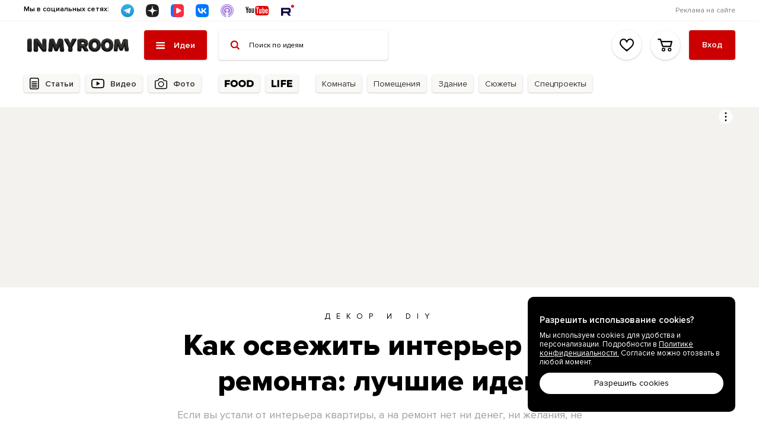

--- FILE ---
content_type: text/html; charset=utf-8
request_url: https://www.inmyroom.ru/posts/9462-kak-osvezhit-interer-bez-remonta-luchshie-idei
body_size: 49879
content:
<!DOCTYPE html><html class="luxury-theme" lang="ru" prefix="og: http://ogp.me/ns#"><head><meta charset="utf-8" /><meta content="IE=edge" http-equiv="X-UA-Compatible" /><link rel="stylesheet" media="print" href="https://assets-prod.inmyroom.ru/assets/fonts.64ee5767.css" onload="this.media=&#39;all&#39;" /><link rel="stylesheet" media="print" href="https://fonts.googleapis.com/css2?family=Merriweather:ital,wght@0,300;0,400;0,700;0,900;1,300;1,400;1,700;1,900&amp;display=swap" onload="this.media=&#39;all&#39;" /><noscript><link rel="stylesheet" media="screen" href="https://assets-prod.inmyroom.ru/assets/fonts.64ee5767.css" /><link rel="stylesheet" media="screen" href="https://fonts.googleapis.com/css2?family=Merriweather:ital,wght@0,300;0,400;0,700;0,900;1,300;1,400;1,700;1,900&amp;display=swap" /></noscript><meta content="239854476109563" property="fb:app_id" /><meta content="622308112" property="fb:admins" /><meta content="224657370922569" property="fb:pages" /><link crossorigin="" href="//assets-prod.inmyroom.ru/" rel="dns-prefetch" /><link crossorigin="" href="//cdn.inmyroom.ru/" rel="dns-prefetch" /><link crossorigin="" href="//images.cdn.inmyroom.ru" rel="dns-prefetch" /><link crossorigin="" href="//mc.yandex.ru/" rel="dns-prefetch" /><link crossorigin="" href="//d2wy8f7a9ursnm.cloudfront.net/" rel="dns-prefetch" /><link crossorigin="" href="//connect.facebook.net" rel="dns-prefetch" /><link crossorigin="" href="//static.doubleclick.net" rel="dns-prefetch" /><link crossorigin="" href="//fonts.gstatic.com" rel="dns-prefetch" /><link crossorigin="" href="//www.googletagmanager.com" rel="dns-prefetch" /><link crossorigin="" href="//st.top100.ru" rel="dns-prefetch" /><link crossorigin="" href="//assets-prod.inmyroom.ru/" rel="preconnect" /><link crossorigin="" href="//cdn.inmyroom.ru/" rel="preconnect" /><link crossorigin="" href="//images.cdn.inmyroom.ru" rel="preconnect" /><link crossorigin="" href="//mc.yandex.ru/" rel="preconnect" /><link crossorigin="" href="//d2wy8f7a9ursnm.cloudfront.net/" rel="preconnect" /><link crossorigin="" href="//connect.facebook.net" rel="preconnect" /><link crossorigin="" href="//fonts.gstatic.com" rel="preconnect" /><link crossorigin="" href="//www.googletagmanager.com" rel="preconnect" /><link crossorigin="" href="//st.top100.ru" rel="preconnect" /><link as="font" crossorigin="" href="https://assets-prod.inmyroom.ru/assets/ProximaNova-Regular.57acdbf5.woff2" rel="preload" /><link as="font" crossorigin="" href="https://assets-prod.inmyroom.ru/assets/ProximaNova-Semibold.1a5ac380.woff2" rel="preload" /><link as="font" crossorigin="" href="https://assets-prod.inmyroom.ru/assets/ProximaNova-Bold.8633d5e5.woff2" rel="preload" /><link as="font" crossorigin="" href="https://assets-prod.inmyroom.ru/assets/ProximaNova-Extrabold.7718979b.woff2" rel="preload" /><link as="font" crossorigin="" href="https://assets-prod.inmyroom.ru/assets/Inter-SemiBold.643f1e3c.woff2" rel="preload" /><link as="font" crossorigin="" href="https://assets-prod.inmyroom.ru/assets/Inter-Regular.3dcc8bb9.woff2" rel="preload" /><link as="font" crossorigin="" href="https://assets-prod.inmyroom.ru/assets/Inter-Medium.0f8d6463.woff2" rel="preload" /><link as="font" crossorigin="" href="https://assets-prod.inmyroom.ru/assets/Inter-Bold.a0fa9332.woff2" rel="preload" /><link as="font" crossorigin="" href="https://assets-prod.inmyroom.ru/assets/Inter-ExtraBold.a102751c.woff2" rel="preload" /><link crossorigin="" href="//www.googletagmanager.com" rel="dns-prefetch" /><meta name="csrf-param" content="authenticity_token" />
<meta name="csrf-token" content="8XIiaJCS8s7pweQZg0AsomtQTWjC8Y6mTCfCaLE5KHQ8/I5B77Lx8t6ZoQUkuKRRv1WZYOBP3Baa2dS0xKlQPw==" /><title>Как освежить интерьер без ремонта: лучшие идеи — INMYROOM</title><meta content="Если вы устали от интерьера квартиры, а на ремонт нет ни денег, ни желания, не расстраивайтесь: мы подскажем несколько простых и бюджетных способов вдохнуть новую жизнь в каждую комнату вашего жилища. Свежие идеи дизайна интерьеров, декора, архитектуры на INMYROOM." name="description" /><meta content="https://cdn.inmyroom.ru/uploads/post/social_teaser/09/0969/main_0969f2e0-f01a-41c1-af86-3390497eea32.png" property="og:image" /><meta content="Как освежить интерьер без ремонта: лучшие идеи — INMYROOM" property="og:title" /><meta content="Если вы устали от интерьера квартиры, а на ремонт нет ни денег, ни желания, не расстраивайтесь: мы подскажем несколько простых и бюджетных способов вдохнуть новую жизнь в каждую комнату вашего жилища. Свежие идеи дизайна интерьеров, декора, архитектуры на INMYROOM." property="og:description" /><meta content="https://www.inmyroom.ru/posts/9462-kak-osvezhit-interer-bez-remonta-luchshie-idei" property="og:url" /><meta content="INMYROOM.ru" property="og:site_name" /><meta content="article" property="og:type" /><meta content="summary_large_image" property="twitter:card" /><meta content="@INMYROOM_ru" property="twitter:site" /><meta content="@INMYROOM_ru" property="twitter:author" /><link href="https://cdn.inmyroom.ru/uploads/post/social_teaser/09/0969/main_0969f2e0-f01a-41c1-af86-3390497eea32.png" rel="image_src" /><link rel="canonical" href=https://www.inmyroom.ru/posts/9462-kak-osvezhit-interer-bez-remonta-luchshie-idei /><meta content="width=1520" name="viewport" /><meta content="229aea1ede4d6ac9bd99de8546f4dd6d" name="p:domain_verify" /><link href="https://assets-prod.inmyroom.ru/favicon.ico?v=4" rel="icon" type="image/png" /><link href="https://assets-prod.inmyroom.ru/favicon.png?v=4" rel="shortcut icon" type="image/x-icon" /><link href="https://assets-prod.inmyroom.ru/manifest.json" rel="manifest" /><link rel="alternate" type="application/atom+xml" title="ATOM" href="https://www.inmyroom.ru/?format=atom" /><link rel="stylesheet" media="screen" href="https://assets-prod.inmyroom.ru/assets/bundle.site.desktop.a719fb9f.css" /><link href="https://assets-prod.inmyroom.ru/assets/section.site.desktop.posts.4b59d1d3.css" media="all" rel="stylesheet" type="text/css"><link href="https://assets-prod.inmyroom.ru/assets/page.site.desktop.posts-show.cb1b7d82.css" media="all" rel="stylesheet" type="text/css"><script>(function() {
  var pathname = window.location.pathname;
  var hostname = window.location.hostname;
  var isMediaPath = (
    hostname === 'food.inmyroom.ru' ||
    pathname.startsWith('/life') ||
    pathname.startsWith('/tags') ||
    pathname.startsWith('/posts')
  );
  if (!isMediaPath) {
   window.yaRetailMediaCb = window.yaRetailMediaCb || []
  } else {
    window.yaContextCb = window.yaContextCb || []
  }
})();</script><script>(function() {
  var pathname = window.location.pathname;
  var hostname = window.location.hostname;
  var isAllowedPath = (
    hostname === 'food.inmyroom.ru' ||
    pathname.startsWith('/life') ||
    pathname.startsWith('/tags') ||
    pathname.startsWith('/posts')
  );
  if (!isAllowedPath) {
    document.documentElement.classList.add('font-variant-b');
  }
})();</script><script>setTimeout(function() {
  if (Env.name === 'production' && !window.location.host.endsWith('.inmyroom.ru')) {
    return
  }

  var digiScript = document.createElement('script');
  digiScript.src = '//cdn.diginetica.net/4342/client.js';
  digiScript.defer = true;
  //nif (!document.cookie.split('; ').includes('luxury_theme=active')) {
  //if (!window.location.pathname.startsWith('/posts') && !window.location.pathname.startsWith('/cart')) {
  if (!window.location.pathname.startsWith('/posts')) {
    document.head.appendChild(digiScript);
  }
}, 900);</script></head><body class="p-posts-show sc-posts"><div data-controller="AuthModal" data-props="{&quot;referer&quot;:null,&quot;isOpened&quot;:false,&quot;socials&quot;:[{&quot;key&quot;:&quot;vkid&quot;,&quot;href&quot;:&quot;https://www.inmyroom.ru/users/auth/vkid&quot;,&quot;title&quot;:&quot;Войти через VK ID&quot;},{&quot;key&quot;:&quot;yandex&quot;,&quot;href&quot;:&quot;https://www.inmyroom.ru/users/auth/yandex&quot;,&quot;title&quot;:&quot;Войти через Яндекс ID&quot;}]}"></div><div class="b-MainLayout" style=""><header class="b-MainLayout_header"><div class="s-Topbar"><div class="g-Container__fluid s-Topbar_b-Container"><div class="s-Topbar_b-Socials"><span class="s-Topbar_b-Socials_title">Мы в социальных сетях:</span><ul class="s-Topbar_b-Socials_items"><li class="s-Topbar_b-Socials_item __telegram"><a href="https://t.me/inmyroom" target="_blank" title="Telegram"><img alt="Telegram" src="https://assets-prod.inmyroom.ru/assets/svg-icons/shared/telegram.96860e9c.svg" /></a></li><li class="s-Topbar_b-Socials_item __dzen"><a href="https://zen.yandex.ru/inmyroom" target="_blank" title="Dzen"><img alt="Dzen" src="https://assets-prod.inmyroom.ru/assets/svg-icons/shared/dzen.9b8b0b9d.svg" /></a></li><li class="s-Topbar_b-Socials_item __vk_video"><a href="https://vk.ru/video/@inmyroom_ru" target="_blank" title="VK Видео"><img alt="VK Видео" src="https://assets-prod.inmyroom.ru/assets/svg-icons/shared/vk_video.b1796c71.svg" /></a></li><li class="s-Topbar_b-Socials_item __vkontakte"><a href="https://vk.ru/inmyroom_ru" target="_blank" title="VK"><img alt="VK" src="https://assets-prod.inmyroom.ru/assets/svg-icons/shared/vkontakte.47902a36.svg" /></a></li><li class="s-Topbar_b-Socials_item __podcast"><a href="https://inmyroomtv.mave.digital" target="_blank" title="Подкаст"><img alt="Подкаст" src="https://assets-prod.inmyroom.ru/assets/svg-icons/shared/podcast.21b5aae1.svg" /></a></li><li class="s-Topbar_b-Socials_item __youtube"><a href="https://www.youtube.com/@INMYROOMTV" target="_blank" title="Канал YouTube"><img alt="Канал YouTube" src="https://assets-prod.inmyroom.ru/assets/svg-icons/shared/youtube.a86c4ca5.svg" /></a></li><li class="s-Topbar_b-Socials_item __rutube"><a href="https://rutube.ru/u/inmyroom/" target="_blank" title="Rutube"><img alt="Rutube" src="https://assets-prod.inmyroom.ru/assets/svg-icons/shared/rutube.f5d9cfd5.svg" /></a></li></ul></div><nav class="s-Topbar_b-Nav"><ul class="s-Topbar_b-Nav_list"><li class="s-Topbar_b-Nav_item"><a href="https://bit.ly/40PungM">Реклама на сайте</a></li></ul></nav></div></div><div class="s-Header-Main pb-MainHeader" data-el="c-Header/main"><div class="g-Container__fluid s-Header-Main_b-Container"><div class="s-Header-Main_b-Left"><div class="s-Header-Main_b-Logo"><a class="s-Header-Main_b-Logo_img" href="https://www.inmyroom.ru/posts"></a></div><div class="s-Header-Main_b-Nav" data-controller="HeaderAllCategoriesLazy" data-props="{&quot;currentPageName&quot;:&quot;posts&quot;,&quot;allSections&quot;:true}"><button class="s-Header-Main_b-Nav_toggle" data-el="HeaderAllCategories/toggler" type="button"><span>Идеи</span></button><div class="s-Header-Main_b-Nav_dropdown" data-el="HeaderAllCategories/dropdownContainer"></div></div><form action="https://www.inmyroom.ru/search/posts" class="s-Header-Main_b-Search"><input autocomplete="off" class="s-Header-Main_b-Search_input" name="q" placeholder="Поиск по идеям" /></form></div><div class="s-Header-Main_b-Right"><div class="s-Header-Main_b-Links"><a class="s-Header-Main_b-Link" data-needs-auth="" href="https://www.inmyroom.ru/my/favorites"><div class="s-Header-Main_b-BtnFavorites" data-controller="FavoriteItemsCounter" data-props="{}"></div></a><a class="s-Header-Main_b-Link" href="https://www.inmyroom.ru/cart"><div class="s-Header-Main_b-CartModalAsideButton" data-controller="CartModalAside" data-props="{}"><div class="s-Header-Main_b-BtnCart" data-controller="CartItemsCounter" data-props="{}"></div></div></a></div><div class="s-Header-Main_b-Profile"><div data-controller="LazyHtml" data-props="{&quot;path&quot;:&quot;/front_ssi/header_profile&quot;,&quot;isReloadComponents&quot;:true}"></div></div></div></div></div><div class="s-Header-Subnav __posts" data-el="c-Header/subnav"><div class="s-Header-Subnav_b-Page __isActive __posts" data-controller="HeaderSubnav" data-el="c-Header/subnav/page" data-page="posts" data-props="{&quot;page&quot;:&quot;posts&quot;}"><div class="g-Container__fluid"><div class="s-Header-Subnav_b-Nav"><div class="s-Header-Subnav_b-Nav_group"><div class="s-Header-Subnav_b-NavItem __posts" data-el="HeaderSubnav/navItem"><a class="s-Header-Subnav_b-NavItem_title __bordered" href="https://www.inmyroom.ru/posts">Статьи</a></div><div class="s-Header-Subnav_b-NavItem __video"><a class="s-Header-Subnav_b-NavItem_title __bordered" href="https://www.inmyroom.ru/tags/inmyroom-tv">Видео</a></div><div class="s-Header-Subnav_b-NavItem __photo" data-el="HeaderSubnav/navItem"><a class="s-Header-Subnav_b-NavItem_title __bordered" href="https://www.inmyroom.ru/photos">Фото</a></div></div><div class="s-Header-Subnav_b-Nav_group"><a class="s-Header-Subnav_b-NavItem __food" href="https://food.inmyroom.ru/"><div class="s-Header-Subnav_b-NavItem_title __bordered"><img alt="INMYROOM FOOD" src="https://assets-prod.inmyroom.ru/assets/svg-icons/shared/food.875d50d8.svg" /></div></a><a class="s-Header-Subnav_b-NavItem __life" href="https://www.inmyroom.ru/life"><div class="s-Header-Subnav_b-NavItem_title __bordered"><img alt="INMYROOM LIFE" src="https://assets-prod.inmyroom.ru/assets/svg-icons/shared/life.f6d540f8.svg" /></div></a></div><div class="s-Header-Subnav_b-Nav_group"><div class="s-Header-Subnav_b-NavItem" data-el="HeaderSubnav/navItem"><div class="s-Header-Subnav_b-NavItem_title __bordered">Комнаты</div></div><div class="s-Header-Subnav_b-NavItem" data-el="HeaderSubnav/navItem"><div class="s-Header-Subnav_b-NavItem_title __bordered">Помещения</div></div><div class="s-Header-Subnav_b-NavItem" data-el="HeaderSubnav/navItem"><div class="s-Header-Subnav_b-NavItem_title __bordered">Здание</div></div><div class="s-Header-Subnav_b-NavItem" data-el="HeaderSubnav/navItem"><div class="s-Header-Subnav_b-NavItem_title __bordered">Сюжеты</div></div><div class="s-Header-Subnav_b-NavItem" data-el="HeaderSubnav/navItem"><div class="s-Header-Subnav_b-NavItem_title __bordered">Спецпроекты</div></div></div></div></div></div></div></header><div class="b-MainLayout_main" id="main"><div data-controller="PhotoLinkList" data-props="{}"><div data-controller="LazyHtml" data-props="{&quot;path&quot;:&quot;/front_ssi/banners/branding&quot;,&quot;isReloadComponents&quot;:true}"></div><div class="b-MainLayout_substrate __noTopBorderRadius"><div class="g-Container__fluid"><div class="b-Article b-Article__hd c-article" style=""><div data-controller="LazyHtml" data-props="{&quot;path&quot;:&quot;/front_ssi/banners/topbanner&quot;,&quot;isReloadComponents&quot;:true}"></div><div class="b-Article_container" itemscope="" itemtype="http://schema.org/Article"><div class="b-ActionPanel" data-controller="ActionPanel" data-props="{&quot;relativeEl&quot;:&quot;#article_content_9462&quot;}"><div class="b-ActionPanel_action __addToCollection" data-controller="BtnAddToFavCollection" data-needs-auth="" data-props="{&quot;objectType&quot;:&quot;Post&quot;,&quot;objectId&quot;:9462}"><div class="_counter" data-el="c-BtnAddToFavCollection/counter"></div></div><div class="b-ActionPanel_action __share_vk" data-controller="BtnShare" data-props="{&quot;type&quot;:&quot;vk&quot;,&quot;url&quot;:&quot;https://www.inmyroom.ru/posts/9462-kak-osvezhit-interer-bez-remonta-luchshie-idei&quot;}"></div><div class="b-ActionPanel_action __toTop" data-el="c-ActionPanel/toTop"></div></div><div class="b-Article_cover"><div class="s-ArticleCover __hd"><div class="s-ArticleCover_b-main"><a class="s-ArticleCover_b-tag" href="https://www.inmyroom.ru/tags/dekor-i-diy">Декор и DIY</a><ul style="display: none;" itemtype="http://schema.org/BreadcrumbList" itemscope="itemscope"><li itemprop="itemListElement" itemscope="itemscope" itemtype="http://schema.org/ListItem"><meta itemprop="name" content="Декор и DIY"></meta><meta itemprop="item" content="https://www.inmyroom.ru/tags/dekor-i-diy"></meta><meta itemprop="position" content="1"></meta></li><li itemprop="itemListElement" itemscope="itemscope" itemtype="http://schema.org/ListItem"><meta itemprop="name" content="Как освежить интерьер 
без ремонта: лучшие идеи"></meta><meta itemprop="item" content="https://www.inmyroom.ru/posts/9462-kak-osvezhit-interer-bez-remonta-luchshie-idei"></meta><meta itemprop="position" content="2"></meta></li></ul><h1 class="s-ArticleCover_b-Title" itemprop="headline">Как освежить интерьер 
без ремонта: лучшие идеи</h1><meta itemprop="identifier" content="9462-kak-osvezhit-interer-bez-remonta-luchshie-idei"></meta><meta itemprop="image" content="https://cdn.inmyroom.ru/uploads/post/teaser/af/afb8/afb85fba-166c-4bc7-9fe2-411b2082e953.jpg"></meta><meta itemprop="datePublished" content="2015-01-29T07:00:00+03:00"></meta><meta itemprop="dateModified" content="2020-05-29T16:41:33+03:00"></meta><div style="display: none;" itemprop="publisher" itemscope="itemscope" itemtype="http://schema.org/Organization"><meta itemprop="name" content="INMYROOM"></meta><link itemprop="url" href="https://www.inmyroom.ru/"></link><div itemprop="logo" itemscope="itemscope" itemtype="http://schema.org/ImageObject"><img itemprop="url image" src="https://assets-prod.inmyroom.ru/assets/svg-icons/shared/logo-imr.8ae519ee.svg"></img><meta itemprop="width" content="170"></meta><meta itemprop="height" content="35"></meta></div><meta itemprop="address" content="г. Москва, Ломоносовский проспект, д. 29, корп.1"></meta><meta itemprop="telephone" content="+7 (495) 291 01 32"></meta></div><meta itemprop="mainEntityOfPage" content="https://www.inmyroom.ru/posts/9462-kak-osvezhit-interer-bez-remonta-luchshie-idei"></meta><meta itemprop="about" content="Эклектика"></meta><meta itemprop="about" content="Декор и DIY"></meta><meta itemprop="about" content="Квартира"></meta><meta itemprop="about" content="Аксессуары"></meta><meta itemprop="about" content="Советы"></meta><div class="s-ArticleCover_b-announce">Если вы устали от интерьера квартиры, а на ремонт нет ни денег, ни желания, не расстраивайтесь: мы подскажем несколько простых и бюджетных способов вдохнуть новую жизнь в каждую комнату вашего жилища</div><div class="s-ArticleCover_b-Info"><div class="s-ArticleCover_b-Info_rating"><div class="b-ReviewsStat __noGap"><div class="b-ReviewsStat_rating"><script type="application/ld+json">
{"@context":"http://schema.org","@type":"CreativeWorkSeries","aggregateRating":{"@type":"AggregateRating","bestRating":5.0,"worstRating":1.0,"ratingCount":6,"ratingValue":5.0,"itemReviewed":{"@type":"Thing","name":"Как освежить интерьер \r\nбез ремонта: лучшие идеи"}}}
</script><div class="b-StarRating __size_l"><div class="b-StarRating_stars" data-count="5.0"><div class="b-StarRating_item"><svg fill="none" viewBox="0 0 22 20" xmlns="http://www.w3.org/2000/svg"><defs><linearGradient id="rating_star_fill_a7c18b06"><stop offset="100%" stop-color="#000" stop-opacity="1"></stop></linearGradient></defs><path d="M11.0247 16.5836L4.54454 20L5.78214 12.7639L0.539587 7.63932L7.78462 6.58359L11.0247 0L14.2648 6.58359L21.5098 7.63932L16.2673 12.7639L17.5049 20L11.0247 16.5836Z" fill="url(#rating_star_fill_a7c18b06)"></path></svg></div><div class="b-StarRating_item"><svg fill="none" viewBox="0 0 22 20" xmlns="http://www.w3.org/2000/svg"><defs><linearGradient id="rating_star_fill_6237d44c"><stop offset="100%" stop-color="#000" stop-opacity="1"></stop></linearGradient></defs><path d="M11.0247 16.5836L4.54454 20L5.78214 12.7639L0.539587 7.63932L7.78462 6.58359L11.0247 0L14.2648 6.58359L21.5098 7.63932L16.2673 12.7639L17.5049 20L11.0247 16.5836Z" fill="url(#rating_star_fill_6237d44c)"></path></svg></div><div class="b-StarRating_item"><svg fill="none" viewBox="0 0 22 20" xmlns="http://www.w3.org/2000/svg"><defs><linearGradient id="rating_star_fill_7d7d57a1"><stop offset="100%" stop-color="#000" stop-opacity="1"></stop></linearGradient></defs><path d="M11.0247 16.5836L4.54454 20L5.78214 12.7639L0.539587 7.63932L7.78462 6.58359L11.0247 0L14.2648 6.58359L21.5098 7.63932L16.2673 12.7639L17.5049 20L11.0247 16.5836Z" fill="url(#rating_star_fill_7d7d57a1)"></path></svg></div><div class="b-StarRating_item"><svg fill="none" viewBox="0 0 22 20" xmlns="http://www.w3.org/2000/svg"><defs><linearGradient id="rating_star_fill_d8555ad1"><stop offset="100%" stop-color="#000" stop-opacity="1"></stop></linearGradient></defs><path d="M11.0247 16.5836L4.54454 20L5.78214 12.7639L0.539587 7.63932L7.78462 6.58359L11.0247 0L14.2648 6.58359L21.5098 7.63932L16.2673 12.7639L17.5049 20L11.0247 16.5836Z" fill="url(#rating_star_fill_d8555ad1)"></path></svg></div><div class="b-StarRating_item"><svg fill="none" viewBox="0 0 22 20" xmlns="http://www.w3.org/2000/svg"><defs><linearGradient id="rating_star_fill_a3893b6a"><stop offset="100%" stop-color="#000" stop-opacity="1"></stop></linearGradient></defs><path d="M11.0247 16.5836L4.54454 20L5.78214 12.7639L0.539587 7.63932L7.78462 6.58359L11.0247 0L14.2648 6.58359L21.5098 7.63932L16.2673 12.7639L17.5049 20L11.0247 16.5836Z" fill="url(#rating_star_fill_a3893b6a)"></path></svg></div></div><div class="b-StarRating_value">5,0</div></div></div><div class="b-ReviewsStat_count">– 6 отзывов</div></div></div><div class="s-ArticleCover_b-Info_author" itemprop="author" itemscope="" itemtype="http://schema.org/Person"><meta itemprop="name" content="Anna Chalbysheva"></meta><meta itemprop="identifier" content="anna-chalbysheva"></meta><a href="https://www.inmyroom.ru/pro/anna-chalbysheva">Anna Chalbysheva</a></div><div class="s-ArticleCover_b-Info_counters"><div class="b-Counters" data-controller="Counters" data-props="{&quot;objectType&quot;:&quot;Post&quot;,&quot;objectId&quot;:9462}"><div class="b-Counter b-Counter__views"><svg width="15" height="15" viewBox="0 0 12 12" fill="none"><g clip-path="url(#clip0)"><path d="M11.9237 5.76662C11.8165 5.61997 9.26224 2.17584 5.99994 2.17584C2.73765 2.17584 0.183235 5.61997 0.0761486 5.76647C-0.0253829 5.9056 -0.0253829 6.0943 0.0761486 6.23342C0.183235 6.38007 2.73765 9.82419 5.99994 9.82419C9.26224 9.82419 11.8165 6.38005 11.9237 6.23354C12.0254 6.09444 12.0254 5.9056 11.9237 5.76662ZM5.99994 9.03299C3.59691 9.03299 1.51564 6.74706 0.899533 5.99975C1.51484 5.25179 3.59176 2.96705 5.99994 2.96705C8.40285 2.96705 10.484 5.25258 11.1004 6.00029C10.485 6.74823 8.40813 9.03299 5.99994 9.03299Z" fill="currentcolor" /><path d="M6.0001 3.62634C4.6913 3.62634 3.62646 4.69118 3.62646 5.99998C3.62646 7.30878 4.6913 8.37362 6.0001 8.37362C7.3089 8.37362 8.37374 7.30878 8.37374 5.99998C8.37374 4.69118 7.3089 3.62634 6.0001 3.62634ZM6.0001 7.58239C5.12752 7.58239 4.41769 6.87254 4.41769 5.99998C4.41769 5.12742 5.12755 4.41757 6.0001 4.41757C6.87266 4.41757 7.58251 5.12742 7.58251 5.99998C7.58251 6.87254 6.87268 7.58239 6.0001 7.58239Z" fill="currentcolor" /></g><defs><clipPath id="clip0"><rect width="12" height="12" fill="white" transform="matrix(-1 0 0 1 12 0)" /></clipPath></defs></svg><span data-el="Counters/viewsCount"></span></div><div class="b-Counter b-Counter__likes"><svg width="12" height="10" viewBox="0 0 12 10" fill="none"><path d="M8.35505 0C9.23767 0 10.0455 0.357346 10.6268 1.00516C11.1785 1.62002 11.4815 2.44122 11.4815 3.31703C11.4815 4.26948 11.104 5.15267 10.3028 6.08858C9.97212 6.47484 9.56285 6.88062 9.03437 7.35447C8.6291 7.71788 8.27993 8.0149 7.42953 8.7265C6.77238 9.27662 6.47192 9.52984 6.07792 9.86839L6.06362 9.88076C5.97336 9.95835 5.85875 10 5.74074 10C5.62273 10 5.50812 9.95835 5.41774 9.88076L5.40356 9.86851C5.0092 9.5296 4.70643 9.27436 4.05195 8.72661C3.20143 8.01478 2.85238 7.71788 2.44699 7.35447C1.91863 6.88062 1.50924 6.47484 1.17873 6.0887C0.377402 5.15267 0 4.26948 0 3.31703C0 2.44122 0.30301 1.62002 0.854634 1.00516C1.43582 0.357346 2.24381 0 3.12631 0C3.70362 0 4.21744 0.1566 4.66766 0.442668C5.03234 0.674354 5.34044 0.98065 5.59632 1.3355C5.69785 1.48115 5.64987 1.40844 5.74074 1.55338C5.83161 1.40844 5.78363 1.48115 5.88504 1.3355C6.14104 0.98065 6.44914 0.674354 6.8137 0.442668C7.26403 0.1566 7.77774 0 8.35505 0ZM8.35505 0.96292C7.97256 0.96292 7.63259 1.06906 7.33019 1.26446C7.08133 1.42522 6.8664 1.64073 6.68503 1.89217C6.4592 2.20525 6.3023 2.53844 6.20683 2.82617C6.14104 3.0243 5.95301 3.15853 5.74074 3.15853C5.52847 3.15853 5.34032 3.0243 5.27465 2.82617C5.17918 2.53844 5.02228 2.20525 4.79645 1.89217C4.61508 1.64073 4.40015 1.42522 4.15117 1.26446C3.84889 1.06906 3.50892 0.96292 3.12631 0.96292C2.5278 0.96292 1.98345 1.20353 1.59017 1.6418C1.19751 2.07935 0.980397 2.67409 0.980397 3.31703C0.980397 4.05695 1.29831 4.74201 1.97339 5.51859C2.27677 5.86736 2.65429 6.23852 3.14703 6.67845C3.53025 7.02068 3.86306 7.30342 4.68777 7.9936C5.03949 8.28823 5.39157 8.58239 5.74074 8.88012C6.08991 8.58263 6.44175 8.28811 6.79359 7.99372C7.6183 7.30342 7.95123 7.02068 8.33445 6.67845C8.82707 6.23852 9.20471 5.86736 9.50797 5.51859C10.1832 4.74201 10.5011 4.05695 10.5011 3.31703C10.5011 2.67409 10.2839 2.07935 9.89131 1.6418C9.49803 1.20353 8.95356 0.96292 8.35505 0.96292Z" fill="currentcolor" /></svg><span data-el="Counters/likesCount"></span></div><div class="b-Counter b-Counter__comments"><svg width="12" height="11" viewBox="0 0 12 11" fill="none"><g clip-path="url(#clip0)"><path d="M10.1586 0C11.1281 0 11.9167 0.778461 11.9167 1.73571V6.81172C11.9167 7.76896 11.1281 8.54753 10.1586 8.54753L5.15687 8.54742L1.84672 10.8217L1.58719 11V8.53862C0.666301 8.41002 0.0465783 7.72345 0 6.81172V1.73571C0 0.778461 0.788418 0 1.75808 0H10.1586ZM10.1586 0.996237H1.75808C1.34527 0.996237 1.0092 1.32806 1.0092 1.73571V6.81172C1.0092 7.21936 1.34538 7.55129 1.75808 7.55129H2.59638V9.0929L4.79756 7.58051L4.84018 7.55129H10.1586C10.5713 7.55129 10.9074 7.21936 10.9074 6.81172V1.73571C10.9074 1.32806 10.5713 0.996237 10.1586 0.996237Z" fill="currentcolor" /></g><defs><clipPath id="clip0"><rect width="11.9167" height="11" fill="white"/></clipPath></defs></svg><span data-el="Counters/commentsCount"></span></div></div></div></div></div><div class="s-ArticleCover_b-teaser"><div class="s-ArticleCover_b-teaser_bg __1x" style="display: none;"><div style="background-image: url(https://img.inmyroom.ru/inmyroom/thumb/940x600/jpg:85/uploads/post/teaser/af/afb8/jpg_1000_afb85fba-166c-4bc7-9fe2-411b2082e953.jpg?sign=d8554697428ba5f39e67fc59ffe6e22697988d34bc8e436701110d7d386b15d1);"></div></div><div class="s-ArticleCover_b-teaser_bg __2x" style="display: none;"><div style="background-image: url(https://img.inmyroom.ru/inmyroom/thumb/1880x1200/jpg:60/uploads/post/teaser/af/afb8/jpg_2000_afb85fba-166c-4bc7-9fe2-411b2082e953.jpg?sign=7996097bdde6723939b50a6e0cea2722fa38b24e8d72288802dfc9360883a40d);"></div></div><figure><img class="s-ArticleCover_b-teaser_img" src="https://img.inmyroom.ru/inmyroom/thumb/940x600/jpg:85/uploads/post/teaser/af/afb8/jpg_1000_afb85fba-166c-4bc7-9fe2-411b2082e953.jpg?sign=d8554697428ba5f39e67fc59ffe6e22697988d34bc8e436701110d7d386b15d1" srcset="
https://img.inmyroom.ru/inmyroom/thumb/940x600/jpg:85/uploads/post/teaser/af/afb8/jpg_1000_afb85fba-166c-4bc7-9fe2-411b2082e953.jpg?sign=d8554697428ba5f39e67fc59ffe6e22697988d34bc8e436701110d7d386b15d1,
https://img.inmyroom.ru/inmyroom/thumb/1880x1200/jpg:60/uploads/post/teaser/af/afb8/jpg_2000_afb85fba-166c-4bc7-9fe2-411b2082e953.jpg?sign=7996097bdde6723939b50a6e0cea2722fa38b24e8d72288802dfc9360883a40d 2x
" /></figure></div></div></div><div class="b-Article_aside"><div data-el="w-StickySidebar/inner"><div class="b-BannerPlace" data-controller="RotatableBanner" data-props="{&quot;bannerSlot&quot;:&quot;IMR_300x600_right&quot;}"><div data-controller="LazyHtml" data-props="{&quot;path&quot;:&quot;/front_ssi/posts/9462/main_banner&quot;,&quot;isReloadComponents&quot;:true}"></div></div><div class="b-BannerPlace"><div data-controller="LazyHtml" data-props="{&quot;path&quot;:&quot;/front_ssi/banners/300x100-teaser&quot;,&quot;isReloadComponents&quot;:true}"></div></div><div class="b-BannerPlace"><div data-controller="LazyHtml" data-props="{&quot;path&quot;:&quot;/front_ssi/banners/300x100-teaser-2&quot;,&quot;isReloadComponents&quot;:true}"></div></div><div class="article-aside_section"><div class="article-aside_title">Специальное предложение</div><div class="b-BannerPlace"><div data-controller="LazyHtml" data-props="{&quot;path&quot;:&quot;/front_ssi/banners/300x300-special-offer&quot;,&quot;isReloadComponents&quot;:true}"></div></div></div><div class="article-aside_section"><div class="article-aside_list"><div data-controller="LazyHtml" data-props="{&quot;path&quot;:&quot;https://www.inmyroom.ru/front_ssi/posts/9462/recommendations?cover_size%5B%5D=300\u0026cover_size%5B%5D=195\u0026limit=6\u0026mode=square&quot;,&quot;isReloadComponents&quot;:true}"></div></div></div><div class="article-aside_section"><div data-controller="StickySidebar" data-props="{&quot;relativeEl&quot;:&quot;#article_content_9462&quot;}"><div class="b-BannerPlace" data-controller="RotatableBanner" data-el="w-StickySidebar/inner" data-props="{&quot;bannerSlot&quot;:&quot;IMR_300x600_right_bottom&quot;}"><div data-controller="LazyHtml" data-props="{&quot;path&quot;:&quot;/front_ssi/banners/300x600-article-similar&quot;,&quot;isReloadComponents&quot;:true}"></div></div></div></div></div></div><div class="b-Article_main"><div class="b-Article_content" id="article_content_9462" itemprop="articleBody"><div class="c-article-widget c-aw-textarea __layout_standart __textAlign_ " data-article-widget="textarea"><p>Каждому из нас время от времени хочется разнообразить свою жизнь и что-то в ней поменять. Интерьер дома или квартиры не исключение. Даже самый стильный дизайн может наскучить. Чтоб освежить его, не стоит сразу же прибегать к радикальным мерам и делать ремонт. Иногда достаточно купить новый плед или диванные подушки. Мы расскажем о простых и недорогих способах вдохнуть новую жизнь в каждую комнату вашего жилища!</p></div><div class="c-article-widget c-aw-textarea __layout_standart __textAlign_ " data-article-widget="textarea"><h2>Спальня</h2><p>Чтобы обновить спальню, необязательно&nbsp;покупать новую кровать. Достаточно просто постелить другое покрывало или декорировать постель подушкой с оригинальным принтом.&nbsp;</p><p>А, если этого вам мало, поэкспериментируйте со шторами. Чтобы разнообразить интерьер, играйте с цветом: например, подберите гардины контрастного цвета. А вот владельцем малометражек стоит вооружиться другим советом: комната будет казаться просторнее, если для занавесок вы подберете легкие, летящие ткани. А образ абсолютно любой спальни завершит ваза с живыми цветами.</p></div><div class="c-article-widget c-aw-gallery" data-article-widget="gallery"><div class="s-ArticleContent-GalleryWidget __type_slider" data-controller="ArticleGallery" data-props="{&quot;adaptiveHeight&quot;:false,&quot;arrows&quot;:true}"><div class="s-ArticleContent-GalleryWidget_b-Wrapper"><div class="s-ArticleContent-GalleryWidget_b-Slides" data-el="ArticleGallery/slides"><div class="s-ArticleContent-GalleryWidget_b-Slide" data-el="ArticleGallery/slide"><div class="s-ArticleContent-GalleryWidget_b-SeoImage"><a href="https://www.inmyroom.ru/photos/show/774273"><figure><img alt="Фотография: Спальня в стиле Скандинавский, Эклектика, Декор интерьера, Квартира, Аксессуары, Советы – фото на INMYROOM" src="https://img.inmyroom.ru/inmyroom/resize/620x/jpg:85/uploads/photo/file/18/18c9/jpg_1000_18c950e0-ee0e-4fb0-85ee-8e22b4d24308.jpg?sign=382e6fbd5a4120a8b6dea5fae551b734fa7be47f1617ca80ecb9eee23313abee" /></figure></a></div><div class="s-ArticleContent-GalleryWidget_b-SlidePhoto"><div class="b-ImagePlaceholder" style="
max-width: 384px;
max-height: 449px;
background-color: #948D8B;
background-image: url();
"><div class="b-ImagePlaceholder_height" style="padding-top: 116.92708333333333%;"></div><div class="b-ImagePlaceholder_content"><div class="s-ArticleContent-GalleryWidget_b-SlidePhoto_image c-photo-map" data-controller="PhotoMap" data-el="ArticleGallery/slide/image" data-photo-id="774273" data-props="{&quot;digest&quot;:&quot;479e872b42&quot;,&quot;photoId&quot;:774273,&quot;photoUrl&quot;:&quot;https://cdn.inmyroom.ru/uploads/photo/file/18/18c9/original_18c950e0-ee0e-4fb0-85ee-8e22b4d24308.jpg&quot;}" data-srcset="
https://img.inmyroom.ru/inmyroom/resize/620x/jpg:85/uploads/photo/file/18/18c9/jpg_1000_18c950e0-ee0e-4fb0-85ee-8e22b4d24308.jpg?sign=382e6fbd5a4120a8b6dea5fae551b734fa7be47f1617ca80ecb9eee23313abee,
https://img.inmyroom.ru/inmyroom/resize/1240x/jpg:85/uploads/photo/file/18/18c9/jpg_2000_18c950e0-ee0e-4fb0-85ee-8e22b4d24308.jpg?sign=875cd760058fb0e913766a64d1a56905ece775c0a38e1efc02fe55090e8fabf8 2x
"></div></div></div><div class="s-ArticleContent-GalleryWidget_b-Slide_actions"><div class="b-BtnFavWide" data-controller="BtnAddToFavCollection" data-needs-auth="" data-props="{&quot;objectType&quot;:&quot;Photo&quot;,&quot;objectId&quot;:774273}"><span></span><div class="b-BtnFavWide_counter" data-el="c-BtnAddToFavCollection/counter"></div></div><div class="b-BtnPhotoRelatedProducts" data-controller="BtnRelatedProducts" data-props="{&quot;objectType&quot;:&quot;Photo&quot;,&quot;objectId&quot;:774273}"><span></span></div></div><div class="s-ArticleContent-GalleryWidget_b-Slide_reactions b-reactions" data-controller="Reactions" data-props="{&quot;objectId&quot;:774273,&quot;objectType&quot;:&quot;Photo&quot;}"></div></div><div class="s-ArticleContent-GalleryWidget_b-Slide_caption"><div></div></div></div><div class="s-ArticleContent-GalleryWidget_b-Slide" data-el="ArticleGallery/slide"><div class="s-ArticleContent-GalleryWidget_b-SeoImage"><a href="https://www.inmyroom.ru/photos/show/774262"><figure><img alt="Фотография: Спальня в стиле Скандинавский, Эклектика, Декор интерьера, Квартира, Аксессуары, Советы – фото на INMYROOM" src="https://img.inmyroom.ru/inmyroom/resize/620x/jpg:85/uploads/photo/file/47/4794/jpg_1000_47948371-a7d1-4fd7-b4b4-5b273d236185.jpg?sign=47530ec5f1e680bc0e258d22c845da1bf55e970e4a2a0946bdca9baaa3076f0c" /></figure></a></div><div class="s-ArticleContent-GalleryWidget_b-SlidePhoto"><div class="b-ImagePlaceholder" style="
max-width: 540px;
max-height: 810px;
background-color: #D5D2D0;
background-image: url();
"><div class="b-ImagePlaceholder_height" style="padding-top: 150.0%;"></div><div class="b-ImagePlaceholder_content"><div class="s-ArticleContent-GalleryWidget_b-SlidePhoto_image c-photo-map" data-controller="PhotoMap" data-el="ArticleGallery/slide/image" data-photo-id="774262" data-props="{&quot;digest&quot;:&quot;205b4b6988&quot;,&quot;photoId&quot;:774262,&quot;photoUrl&quot;:&quot;https://cdn.inmyroom.ru/uploads/photo/file/47/4794/original_47948371-a7d1-4fd7-b4b4-5b273d236185.jpg&quot;}" data-srcset="
https://img.inmyroom.ru/inmyroom/resize/620x/jpg:85/uploads/photo/file/47/4794/jpg_1000_47948371-a7d1-4fd7-b4b4-5b273d236185.jpg?sign=47530ec5f1e680bc0e258d22c845da1bf55e970e4a2a0946bdca9baaa3076f0c,
https://img.inmyroom.ru/inmyroom/resize/1240x/jpg:85/uploads/photo/file/47/4794/jpg_2000_47948371-a7d1-4fd7-b4b4-5b273d236185.jpg?sign=aac5e5843ee03a83efaed42a5eeaee080b564bbc6ba7592811ddbc7968687997 2x
"></div></div></div><div class="s-ArticleContent-GalleryWidget_b-Slide_actions"><div class="b-BtnFavWide" data-controller="BtnAddToFavCollection" data-needs-auth="" data-props="{&quot;objectType&quot;:&quot;Photo&quot;,&quot;objectId&quot;:774262}"><span></span><div class="b-BtnFavWide_counter" data-el="c-BtnAddToFavCollection/counter"></div></div><div class="b-BtnPhotoRelatedProducts" data-controller="BtnRelatedProducts" data-props="{&quot;objectType&quot;:&quot;Photo&quot;,&quot;objectId&quot;:774262}"><span></span></div></div><div class="s-ArticleContent-GalleryWidget_b-Slide_reactions b-reactions" data-controller="Reactions" data-props="{&quot;objectId&quot;:774262,&quot;objectType&quot;:&quot;Photo&quot;}"></div></div><div class="s-ArticleContent-GalleryWidget_b-Slide_caption"><div></div></div></div><div class="s-ArticleContent-GalleryWidget_b-Slide" data-el="ArticleGallery/slide"><div class="s-ArticleContent-GalleryWidget_b-SeoImage"><a href="https://www.inmyroom.ru/photos/show/762724"><figure><img alt="Фотография: Спальня в стиле Современный, Эклектика, Декор интерьера, Квартира, Аксессуары, Советы – фото на INMYROOM" src="https://img.inmyroom.ru/inmyroom/resize/620x/jpg:85/uploads/photo/file/5e/5e10/jpg_1000_5e101922-ea82-41b8-8d0f-8589a6ed5915.jpg?sign=35bd56c262722492e350e43057ef42b855faba14e013aa5e87c2217cf16d2e67" /></figure></a></div><div class="s-ArticleContent-GalleryWidget_b-SlidePhoto"><div class="b-ImagePlaceholder" style="
max-width: 809px;
max-height: 1000px;
background-color: #948C7F;
background-image: url();
"><div class="b-ImagePlaceholder_height" style="padding-top: 123.60939431396787%;"></div><div class="b-ImagePlaceholder_content"><div class="s-ArticleContent-GalleryWidget_b-SlidePhoto_image c-photo-map" data-controller="PhotoMap" data-el="ArticleGallery/slide/image" data-photo-id="762724" data-props="{&quot;digest&quot;:&quot;f888024ea0&quot;,&quot;photoId&quot;:762724,&quot;photoUrl&quot;:&quot;https://cdn.inmyroom.ru/uploads/photo/file/5e/5e10/original_5e101922-ea82-41b8-8d0f-8589a6ed5915.jpg&quot;}" data-srcset="
https://img.inmyroom.ru/inmyroom/resize/620x/jpg:85/uploads/photo/file/5e/5e10/jpg_1000_5e101922-ea82-41b8-8d0f-8589a6ed5915.jpg?sign=35bd56c262722492e350e43057ef42b855faba14e013aa5e87c2217cf16d2e67,
https://img.inmyroom.ru/inmyroom/resize/1240x/jpg:85/uploads/photo/file/5e/5e10/jpg_2000_5e101922-ea82-41b8-8d0f-8589a6ed5915.jpg?sign=ed2196de79b6ac8a91748f16191e495fc2bea9b9fd950478f720286316a8ed55 2x
"></div></div></div><div class="s-ArticleContent-GalleryWidget_b-Slide_actions"><div class="b-BtnFavWide" data-controller="BtnAddToFavCollection" data-needs-auth="" data-props="{&quot;objectType&quot;:&quot;Photo&quot;,&quot;objectId&quot;:762724}"><span></span><div class="b-BtnFavWide_counter" data-el="c-BtnAddToFavCollection/counter"></div></div><div class="b-BtnPhotoRelatedProducts" data-controller="BtnRelatedProducts" data-props="{&quot;objectType&quot;:&quot;Photo&quot;,&quot;objectId&quot;:762724}"><span></span></div></div><div class="s-ArticleContent-GalleryWidget_b-Slide_reactions b-reactions" data-controller="Reactions" data-props="{&quot;objectId&quot;:762724,&quot;objectType&quot;:&quot;Photo&quot;}"></div></div><div class="s-ArticleContent-GalleryWidget_b-Slide_caption"><div></div></div></div></div></div><div class="s-ArticleContent-GalleryWidget_b-Products is-hidden" data-controller="ArticleGalleryProducts" data-props="{&quot;photoId&quot;:774273,&quot;style&quot;:&quot;standart&quot;}"><div class="s-ArticleContent-GalleryWidget_b-Products_slides" data-el="c-ArticleGalleryProducts/slides"></div></div></div></div><div class="c-article-widget c-aw-textarea __layout_standart __textAlign_ " data-article-widget="textarea"><h2>Кабинет</h2><p>Вы часами просиживаете за рабочим столом, а вдохновение так и не приходит? Создайте свой moodboard, или доску визуализации. Для этого возьмите большой лист плотной бумаги или картона и прикрепите к нему фотографии ваших близких, вырезки из журналов, любимые цитаты, наброски, удачные идеи – словом, все то, что каждый день дарит вам хорошее настроение и заряжает работоспособностью. Такой moodboard вам подарит вдохновение, а вашему кабинету придаст неповторимый стиль.&nbsp;</p></div><div class="c-article-widget c-aw-gallery" data-article-widget="gallery"><div class="s-ArticleContent-GalleryWidget __type_slider" data-controller="ArticleGallery" data-props="{&quot;adaptiveHeight&quot;:false,&quot;arrows&quot;:true}"><div class="s-ArticleContent-GalleryWidget_b-Wrapper"><div class="s-ArticleContent-GalleryWidget_b-Slides" data-el="ArticleGallery/slides"><div class="s-ArticleContent-GalleryWidget_b-Slide" data-el="ArticleGallery/slide"><div class="s-ArticleContent-GalleryWidget_b-SeoImage"><a href="https://www.inmyroom.ru/photos/show/765857"><figure><img alt="Фотография: Декор в стиле Скандинавский, Эклектика, Декор интерьера, Квартира, Аксессуары, Советы – фото на INMYROOM" src="https://img.inmyroom.ru/inmyroom/resize/620x/jpg:85/uploads/photo/file/a0/a041/jpg_1000_a0410de9-e91e-47c9-95a8-42c3fa3a543a.jpg?sign=f1656ae919e445cf2f5678646718934ae4e61c0bf58f974e4923c57fc843e98f" /></figure></a></div><div class="s-ArticleContent-GalleryWidget_b-SlidePhoto"><div class="b-ImagePlaceholder" style="
max-width: 570px;
max-height: 855px;
background-color: #A9A39E;
background-image: url();
"><div class="b-ImagePlaceholder_height" style="padding-top: 150.0%;"></div><div class="b-ImagePlaceholder_content"><div class="s-ArticleContent-GalleryWidget_b-SlidePhoto_image c-photo-map" data-controller="PhotoMap" data-el="ArticleGallery/slide/image" data-photo-id="765857" data-props="{&quot;digest&quot;:&quot;2adda02fb9&quot;,&quot;photoId&quot;:765857,&quot;photoUrl&quot;:&quot;https://cdn.inmyroom.ru/uploads/photo/file/a0/a041/original_a0410de9-e91e-47c9-95a8-42c3fa3a543a.jpg&quot;}" data-srcset="
https://img.inmyroom.ru/inmyroom/resize/620x/jpg:85/uploads/photo/file/a0/a041/jpg_1000_a0410de9-e91e-47c9-95a8-42c3fa3a543a.jpg?sign=f1656ae919e445cf2f5678646718934ae4e61c0bf58f974e4923c57fc843e98f,
https://img.inmyroom.ru/inmyroom/resize/1240x/jpg:85/uploads/photo/file/a0/a041/jpg_2000_a0410de9-e91e-47c9-95a8-42c3fa3a543a.jpg?sign=183a31e8c984f3da084813baccdfd563b488ed30112ce3cf71f6ac22d6f7e0b1 2x
"></div></div></div><div class="s-ArticleContent-GalleryWidget_b-Slide_actions"><div class="b-BtnFavWide" data-controller="BtnAddToFavCollection" data-needs-auth="" data-props="{&quot;objectType&quot;:&quot;Photo&quot;,&quot;objectId&quot;:765857}"><span></span><div class="b-BtnFavWide_counter" data-el="c-BtnAddToFavCollection/counter"></div></div><div class="b-BtnPhotoRelatedProducts" data-controller="BtnRelatedProducts" data-props="{&quot;objectType&quot;:&quot;Photo&quot;,&quot;objectId&quot;:765857}"><span></span></div></div><div class="s-ArticleContent-GalleryWidget_b-Slide_reactions b-reactions" data-controller="Reactions" data-props="{&quot;objectId&quot;:765857,&quot;objectType&quot;:&quot;Photo&quot;}"></div></div><div class="s-ArticleContent-GalleryWidget_b-Slide_caption"><div></div></div></div><div class="s-ArticleContent-GalleryWidget_b-Slide" data-el="ArticleGallery/slide"><div class="s-ArticleContent-GalleryWidget_b-SeoImage"><a href="https://www.inmyroom.ru/photos/show/765856"><figure><img alt="Фотография: Декор в стиле Скандинавский, Эклектика, Декор интерьера, Квартира, Аксессуары, Советы – фото на INMYROOM" src="https://img.inmyroom.ru/inmyroom/resize/620x/jpg:85/uploads/photo/file/b6/b606/jpg_1000_b6065ab5-c3db-42d7-a361-4050d7abe375.jpg?sign=8afc7813d24d7f3e21da6f6c40b8dc107e93c2e37b8fc6d72503b8ead0b01fe8" /></figure></a></div><div class="s-ArticleContent-GalleryWidget_b-SlidePhoto"><div class="b-ImagePlaceholder" style="
max-width: 736px;
max-height: 1104px;
background-color: #9F9E9A;
background-image: url();
"><div class="b-ImagePlaceholder_height" style="padding-top: 150.0%;"></div><div class="b-ImagePlaceholder_content"><div class="s-ArticleContent-GalleryWidget_b-SlidePhoto_image c-photo-map" data-controller="PhotoMap" data-el="ArticleGallery/slide/image" data-photo-id="765856" data-props="{&quot;digest&quot;:&quot;7dc2e73134&quot;,&quot;photoId&quot;:765856,&quot;photoUrl&quot;:&quot;https://cdn.inmyroom.ru/uploads/photo/file/b6/b606/original_b6065ab5-c3db-42d7-a361-4050d7abe375.jpg&quot;}" data-srcset="
https://img.inmyroom.ru/inmyroom/resize/620x/jpg:85/uploads/photo/file/b6/b606/jpg_1000_b6065ab5-c3db-42d7-a361-4050d7abe375.jpg?sign=8afc7813d24d7f3e21da6f6c40b8dc107e93c2e37b8fc6d72503b8ead0b01fe8,
https://img.inmyroom.ru/inmyroom/resize/1240x/jpg:85/uploads/photo/file/b6/b606/jpg_2000_b6065ab5-c3db-42d7-a361-4050d7abe375.jpg?sign=14d5fd4f73125144697b7611eed401f6effcaf31d2c1b145038d6be9c55f97a2 2x
"></div></div></div><div class="s-ArticleContent-GalleryWidget_b-Slide_actions"><div class="b-BtnFavWide" data-controller="BtnAddToFavCollection" data-needs-auth="" data-props="{&quot;objectType&quot;:&quot;Photo&quot;,&quot;objectId&quot;:765856}"><span></span><div class="b-BtnFavWide_counter" data-el="c-BtnAddToFavCollection/counter"></div></div><div class="b-BtnPhotoRelatedProducts" data-controller="BtnRelatedProducts" data-props="{&quot;objectType&quot;:&quot;Photo&quot;,&quot;objectId&quot;:765856}"><span></span></div></div><div class="s-ArticleContent-GalleryWidget_b-Slide_reactions b-reactions" data-controller="Reactions" data-props="{&quot;objectId&quot;:765856,&quot;objectType&quot;:&quot;Photo&quot;}"></div></div><div class="s-ArticleContent-GalleryWidget_b-Slide_caption"><div></div></div></div><div class="s-ArticleContent-GalleryWidget_b-Slide" data-el="ArticleGallery/slide"><div class="s-ArticleContent-GalleryWidget_b-SeoImage"><a href="https://www.inmyroom.ru/photos/show/765858"><figure><img alt="Фотография:  в стиле , Эклектика, Декор интерьера, Квартира, Аксессуары, Советы – фото на INMYROOM" src="https://img.inmyroom.ru/inmyroom/resize/620x/jpg:85/uploads/photo/file/6b/6b90/jpg_1000_6b90073a-859e-49be-ba7a-cb57813419f7.jpg?sign=aaeb812b221cab7e17c1e08b3cb5e9b074638bdad30f5b5bdaceb855a7beeef3" /></figure></a></div><div class="s-ArticleContent-GalleryWidget_b-SlidePhoto"><div class="b-ImagePlaceholder" style="
max-width: 500px;
max-height: 750px;
background-color: #605F61;
background-image: url();
"><div class="b-ImagePlaceholder_height" style="padding-top: 150.0%;"></div><div class="b-ImagePlaceholder_content"><div class="s-ArticleContent-GalleryWidget_b-SlidePhoto_image c-photo-map" data-controller="PhotoMap" data-el="ArticleGallery/slide/image" data-photo-id="765858" data-props="{&quot;digest&quot;:&quot;94f4d72374&quot;,&quot;photoId&quot;:765858,&quot;photoUrl&quot;:&quot;https://cdn.inmyroom.ru/uploads/photo/file/6b/6b90/original_6b90073a-859e-49be-ba7a-cb57813419f7.jpg&quot;}" data-srcset="
https://img.inmyroom.ru/inmyroom/resize/620x/jpg:85/uploads/photo/file/6b/6b90/jpg_1000_6b90073a-859e-49be-ba7a-cb57813419f7.jpg?sign=aaeb812b221cab7e17c1e08b3cb5e9b074638bdad30f5b5bdaceb855a7beeef3,
https://img.inmyroom.ru/inmyroom/resize/1240x/jpg:85/uploads/photo/file/6b/6b90/jpg_2000_6b90073a-859e-49be-ba7a-cb57813419f7.jpg?sign=9bb251b076fbda994b5d2921967344919c822f0c8291d8acec5996dc525d12fe 2x
"></div></div></div><div class="s-ArticleContent-GalleryWidget_b-Slide_actions"><div class="b-BtnFavWide" data-controller="BtnAddToFavCollection" data-needs-auth="" data-props="{&quot;objectType&quot;:&quot;Photo&quot;,&quot;objectId&quot;:765858}"><span></span><div class="b-BtnFavWide_counter" data-el="c-BtnAddToFavCollection/counter"></div></div><div class="b-BtnPhotoRelatedProducts" data-controller="BtnRelatedProducts" data-props="{&quot;objectType&quot;:&quot;Photo&quot;,&quot;objectId&quot;:765858}"><span></span></div></div><div class="s-ArticleContent-GalleryWidget_b-Slide_reactions b-reactions" data-controller="Reactions" data-props="{&quot;objectId&quot;:765858,&quot;objectType&quot;:&quot;Photo&quot;}"></div></div><div class="s-ArticleContent-GalleryWidget_b-Slide_caption"><div></div></div></div></div></div><div class="s-ArticleContent-GalleryWidget_b-Products is-hidden" data-controller="ArticleGalleryProducts" data-props="{&quot;photoId&quot;:765857,&quot;style&quot;:&quot;standart&quot;}"><div class="s-ArticleContent-GalleryWidget_b-Products_slides" data-el="c-ArticleGalleryProducts/slides"></div></div></div></div><div class="c-article-widget c-aw-textarea __layout_standart __textAlign_ " data-article-widget="textarea"><h2>Гостиная</h2><p>Оклейте часть стены фотообоями или повесьте большую картину или постер на самом видном месте. Цветовое пятно оттянет внимание на себя и станет предметом для обсуждения. Вашим гостям будет намного интереснее разглядывать картину, а не облупившуюся штукатурку на потолке или видавший виды диван.&nbsp;</p><p>Похожего эффекта можно добиться с помощью зеркала, особенно если оно оправлено в необычную раму. К тому же любое зеркало визуально увеличит пространство гостиной.&nbsp;</p></div><div class="c-article-widget c-aw-gallery" data-article-widget="gallery"><div class="s-ArticleContent-GalleryWidget __type_slider" data-controller="ArticleGallery" data-props="{&quot;adaptiveHeight&quot;:false,&quot;arrows&quot;:true}"><div class="s-ArticleContent-GalleryWidget_b-Wrapper"><div class="s-ArticleContent-GalleryWidget_b-Slides" data-el="ArticleGallery/slides"><div class="s-ArticleContent-GalleryWidget_b-Slide" data-el="ArticleGallery/slide"><div class="s-ArticleContent-GalleryWidget_b-SeoImage"><a href="https://www.inmyroom.ru/photos/show/765862"><figure><img alt="Фотография: Гостиная в стиле Лофт, Скандинавский, Эклектика, Декор интерьера, Квартира, Аксессуары, Советы – фото на INMYROOM" src="https://img.inmyroom.ru/inmyroom/resize/620x/jpg:85/uploads/photo/file/95/95d4/jpg_1000_95d40e53-2dfa-4267-b27d-fce727281d70.jpg?sign=2a4fe4d9f865be136dff19e44a44a165373a9522d3c4c8c4de67c4943e88f877" /></figure></a></div><div class="s-ArticleContent-GalleryWidget_b-SlidePhoto"><div class="b-ImagePlaceholder" style="
max-width: 500px;
max-height: 710px;
background-color: #A3A29D;
background-image: url();
"><div class="b-ImagePlaceholder_height" style="padding-top: 142.0%;"></div><div class="b-ImagePlaceholder_content"><div class="s-ArticleContent-GalleryWidget_b-SlidePhoto_image c-photo-map" data-controller="PhotoMap" data-el="ArticleGallery/slide/image" data-photo-id="765862" data-props="{&quot;digest&quot;:&quot;1ab5174143&quot;,&quot;photoId&quot;:765862,&quot;photoUrl&quot;:&quot;https://cdn.inmyroom.ru/uploads/photo/file/95/95d4/original_95d40e53-2dfa-4267-b27d-fce727281d70.jpg&quot;}" data-srcset="
https://img.inmyroom.ru/inmyroom/resize/620x/jpg:85/uploads/photo/file/95/95d4/jpg_1000_95d40e53-2dfa-4267-b27d-fce727281d70.jpg?sign=2a4fe4d9f865be136dff19e44a44a165373a9522d3c4c8c4de67c4943e88f877,
https://img.inmyroom.ru/inmyroom/resize/1240x/jpg:85/uploads/photo/file/95/95d4/jpg_2000_95d40e53-2dfa-4267-b27d-fce727281d70.jpg?sign=7ea0f84a9db668d095253b0b9bab1ab8bfe4eaaaf551e71e27c86cbc5b007960 2x
"></div></div></div><div class="s-ArticleContent-GalleryWidget_b-Slide_actions"><div class="b-BtnFavWide" data-controller="BtnAddToFavCollection" data-needs-auth="" data-props="{&quot;objectType&quot;:&quot;Photo&quot;,&quot;objectId&quot;:765862}"><span></span><div class="b-BtnFavWide_counter" data-el="c-BtnAddToFavCollection/counter"></div></div><div class="b-BtnPhotoRelatedProducts" data-controller="BtnRelatedProducts" data-props="{&quot;objectType&quot;:&quot;Photo&quot;,&quot;objectId&quot;:765862}"><span></span></div></div><div class="s-ArticleContent-GalleryWidget_b-Slide_reactions b-reactions" data-controller="Reactions" data-props="{&quot;objectId&quot;:765862,&quot;objectType&quot;:&quot;Photo&quot;}"></div></div><div class="s-ArticleContent-GalleryWidget_b-Slide_caption"><div></div></div></div><div class="s-ArticleContent-GalleryWidget_b-Slide" data-el="ArticleGallery/slide"><div class="s-ArticleContent-GalleryWidget_b-SeoImage"><a href="https://www.inmyroom.ru/photos/show/762726"><figure><img alt="Фотография: Гостиная в стиле Скандинавский, Современный, Эклектика, Декор интерьера, Квартира, Аксессуары, Советы – фото на INMYROOM" src="https://img.inmyroom.ru/inmyroom/resize/620x/jpg:85/uploads/photo/file/2b/2b9b/jpg_1000_2b9b3c1d-3bbb-4c38-a6e0-123c4e591a36.jpg?sign=5e3f77038cd4a63a89293c94091702e50d45585e59940b49da206026890b0e02" /></figure></a></div><div class="s-ArticleContent-GalleryWidget_b-SlidePhoto"><div class="b-ImagePlaceholder" style="
max-width: 682px;
max-height: 1024px;
background-color: #B8B8B8;
background-image: url();
"><div class="b-ImagePlaceholder_height" style="padding-top: 150.1466275659824%;"></div><div class="b-ImagePlaceholder_content"><div class="s-ArticleContent-GalleryWidget_b-SlidePhoto_image c-photo-map" data-controller="PhotoMap" data-el="ArticleGallery/slide/image" data-photo-id="762726" data-props="{&quot;digest&quot;:&quot;14b13081da&quot;,&quot;photoId&quot;:762726,&quot;photoUrl&quot;:&quot;https://cdn.inmyroom.ru/uploads/photo/file/2b/2b9b/original_2b9b3c1d-3bbb-4c38-a6e0-123c4e591a36.jpg&quot;}" data-srcset="
https://img.inmyroom.ru/inmyroom/resize/620x/jpg:85/uploads/photo/file/2b/2b9b/jpg_1000_2b9b3c1d-3bbb-4c38-a6e0-123c4e591a36.jpg?sign=5e3f77038cd4a63a89293c94091702e50d45585e59940b49da206026890b0e02,
https://img.inmyroom.ru/inmyroom/resize/1240x/jpg:85/uploads/photo/file/2b/2b9b/jpg_2000_2b9b3c1d-3bbb-4c38-a6e0-123c4e591a36.jpg?sign=412f55f019a9f28b4fc064149cc93256d7bf5303bd089a35ad57e678a8aa67e5 2x
"></div></div></div><div class="s-ArticleContent-GalleryWidget_b-Slide_actions"><div class="b-BtnFavWide" data-controller="BtnAddToFavCollection" data-needs-auth="" data-props="{&quot;objectType&quot;:&quot;Photo&quot;,&quot;objectId&quot;:762726}"><span></span><div class="b-BtnFavWide_counter" data-el="c-BtnAddToFavCollection/counter"></div></div><div class="b-BtnPhotoRelatedProducts" data-controller="BtnRelatedProducts" data-props="{&quot;objectType&quot;:&quot;Photo&quot;,&quot;objectId&quot;:762726}"><span></span></div></div><div class="s-ArticleContent-GalleryWidget_b-Slide_reactions b-reactions" data-controller="Reactions" data-props="{&quot;objectId&quot;:762726,&quot;objectType&quot;:&quot;Photo&quot;}"></div></div><div class="s-ArticleContent-GalleryWidget_b-Slide_caption"><div></div></div></div><div class="s-ArticleContent-GalleryWidget_b-Slide" data-el="ArticleGallery/slide"><div class="s-ArticleContent-GalleryWidget_b-SeoImage"><a href="https://www.inmyroom.ru/photos/show/774267"><figure><img alt="Фотография: Гостиная в стиле Скандинавский, Эклектика, Декор интерьера, Квартира, Аксессуары, Советы – фото на INMYROOM" src="https://img.inmyroom.ru/inmyroom/resize/620x/jpg:85/uploads/photo/file/05/05f1/jpg_1000_05f1f4d8-7bcd-45fd-9ef4-05d2eeb787d8.jpg?sign=880cc06a80d8e843593ee4119edc5cd464852f799cad0e85de4c5343df587cb8" /></figure></a></div><div class="s-ArticleContent-GalleryWidget_b-SlidePhoto"><div class="b-ImagePlaceholder" style="
max-width: 1280px;
max-height: 851px;
background-color: #968D8A;
background-image: url();
"><div class="b-ImagePlaceholder_height" style="padding-top: 66.484375%;"></div><div class="b-ImagePlaceholder_content"><div class="s-ArticleContent-GalleryWidget_b-SlidePhoto_image c-photo-map" data-controller="PhotoMap" data-el="ArticleGallery/slide/image" data-photo-id="774267" data-props="{&quot;digest&quot;:&quot;f95183f55b&quot;,&quot;photoId&quot;:774267,&quot;photoUrl&quot;:&quot;https://cdn.inmyroom.ru/uploads/photo/file/05/05f1/original_05f1f4d8-7bcd-45fd-9ef4-05d2eeb787d8.jpg&quot;}" data-srcset="
https://img.inmyroom.ru/inmyroom/resize/620x/jpg:85/uploads/photo/file/05/05f1/jpg_1000_05f1f4d8-7bcd-45fd-9ef4-05d2eeb787d8.jpg?sign=880cc06a80d8e843593ee4119edc5cd464852f799cad0e85de4c5343df587cb8,
https://img.inmyroom.ru/inmyroom/resize/1240x/jpg:60/uploads/photo/file/05/05f1/jpg_2000_05f1f4d8-7bcd-45fd-9ef4-05d2eeb787d8.jpg?sign=590d8d9b45bb5ed996440a79cbe647eb282b2817b659da666258c4f092e7ff1c 2x
"></div></div></div><div class="s-ArticleContent-GalleryWidget_b-Slide_actions"><div class="b-BtnFavWide" data-controller="BtnAddToFavCollection" data-needs-auth="" data-props="{&quot;objectType&quot;:&quot;Photo&quot;,&quot;objectId&quot;:774267}"><span></span><div class="b-BtnFavWide_counter" data-el="c-BtnAddToFavCollection/counter"></div></div><div class="b-BtnPhotoRelatedProducts" data-controller="BtnRelatedProducts" data-props="{&quot;objectType&quot;:&quot;Photo&quot;,&quot;objectId&quot;:774267}"><span></span></div></div><div class="s-ArticleContent-GalleryWidget_b-Slide_reactions b-reactions" data-controller="Reactions" data-props="{&quot;objectId&quot;:774267,&quot;objectType&quot;:&quot;Photo&quot;}"></div></div><div class="s-ArticleContent-GalleryWidget_b-Slide_caption"><div></div></div></div></div></div><div class="s-ArticleContent-GalleryWidget_b-Products is-hidden" data-controller="ArticleGalleryProducts" data-props="{&quot;photoId&quot;:765862,&quot;style&quot;:&quot;standart&quot;}"><div class="s-ArticleContent-GalleryWidget_b-Products_slides" data-el="c-ArticleGalleryProducts/slides"></div></div></div></div><div class="c-article-widget c-aw-textarea __layout_standart __textAlign_ " data-article-widget="textarea"><h2>Детская</h2><p>Новые подушки с яркими принтами – проверенный способ обновления интерьера. А еще можно приобрести пледы и напольные пуфы, ведь они идеальны для семейных посиделок с настольными играми и просмотром любимых фильмов!</p></div><div class="c-article-widget c-aw-gallery" data-article-widget="gallery"><div class="s-ArticleContent-GalleryWidget __type_slider" data-controller="ArticleGallery" data-props="{&quot;adaptiveHeight&quot;:false,&quot;arrows&quot;:true}"><div class="s-ArticleContent-GalleryWidget_b-Wrapper"><div class="s-ArticleContent-GalleryWidget_b-Slides" data-el="ArticleGallery/slides"><div class="s-ArticleContent-GalleryWidget_b-Slide" data-el="ArticleGallery/slide"><div class="s-ArticleContent-GalleryWidget_b-SeoImage"><a href="https://www.inmyroom.ru/photos/show/762749"><figure><img alt="Фотография: Гостиная в стиле Современный, Эклектика, Декор интерьера, Квартира, Аксессуары, Советы – фото на INMYROOM" src="https://img.inmyroom.ru/inmyroom/resize/620x/jpg:85/uploads/photo/file/ac/ace0/jpg_1000_ace076a9-f605-4bd0-8aea-fecfb5a5d86d.jpg?sign=d1c26dd506f611bc918b45ab6ba7f74e6fd111f648175fed05a6d7c3c6086056" /></figure></a></div><div class="s-ArticleContent-GalleryWidget_b-SlidePhoto"><div class="b-ImagePlaceholder" style="
max-width: 683px;
max-height: 1024px;
background-color: #DBCBB5;
background-image: url();
"><div class="b-ImagePlaceholder_height" style="padding-top: 149.9267935578331%;"></div><div class="b-ImagePlaceholder_content"><div class="s-ArticleContent-GalleryWidget_b-SlidePhoto_image c-photo-map" data-controller="PhotoMap" data-el="ArticleGallery/slide/image" data-photo-id="762749" data-props="{&quot;digest&quot;:&quot;1cf042269f&quot;,&quot;photoId&quot;:762749,&quot;photoUrl&quot;:&quot;https://cdn.inmyroom.ru/uploads/photo/file/ac/ace0/original_ace076a9-f605-4bd0-8aea-fecfb5a5d86d.jpg&quot;}" data-srcset="
https://img.inmyroom.ru/inmyroom/resize/620x/jpg:85/uploads/photo/file/ac/ace0/jpg_1000_ace076a9-f605-4bd0-8aea-fecfb5a5d86d.jpg?sign=d1c26dd506f611bc918b45ab6ba7f74e6fd111f648175fed05a6d7c3c6086056,
https://img.inmyroom.ru/inmyroom/resize/1240x/jpg:85/uploads/photo/file/ac/ace0/jpg_2000_ace076a9-f605-4bd0-8aea-fecfb5a5d86d.jpg?sign=110f4a38fd7eedce7b8d1699e4ca04bae48bcfe0ddfd47ed3ea034975ecc8ae1 2x
"></div></div></div><div class="s-ArticleContent-GalleryWidget_b-Slide_actions"><div class="b-BtnFavWide" data-controller="BtnAddToFavCollection" data-needs-auth="" data-props="{&quot;objectType&quot;:&quot;Photo&quot;,&quot;objectId&quot;:762749}"><span></span><div class="b-BtnFavWide_counter" data-el="c-BtnAddToFavCollection/counter"></div></div><div class="b-BtnPhotoRelatedProducts" data-controller="BtnRelatedProducts" data-props="{&quot;objectType&quot;:&quot;Photo&quot;,&quot;objectId&quot;:762749}"><span></span></div></div><div class="s-ArticleContent-GalleryWidget_b-Slide_reactions b-reactions" data-controller="Reactions" data-props="{&quot;objectId&quot;:762749,&quot;objectType&quot;:&quot;Photo&quot;}"></div></div><div class="s-ArticleContent-GalleryWidget_b-Slide_caption"><div></div></div></div><div class="s-ArticleContent-GalleryWidget_b-Slide" data-el="ArticleGallery/slide"><div class="s-ArticleContent-GalleryWidget_b-SeoImage"><a href="https://www.inmyroom.ru/photos/show/765867"><figure><img alt="Фотография: Детская в стиле Скандинавский, Эклектика, Декор интерьера, Квартира, Аксессуары, Советы – фото на INMYROOM" src="https://img.inmyroom.ru/inmyroom/resize/620x/jpg:85/uploads/photo/file/d5/d5fc/jpg_1000_d5fc2213-0531-447b-8a86-f7c6815ff96b.jpg?sign=baee237d654c13459edb03d69cadc5baf1888360ed4c81dc148b4701f088b2b9" /></figure></a></div><div class="s-ArticleContent-GalleryWidget_b-SlidePhoto"><div class="b-ImagePlaceholder" style="
max-width: 674px;
max-height: 990px;
background-color: #A08D89;
background-image: url();
"><div class="b-ImagePlaceholder_height" style="padding-top: 146.88427299703264%;"></div><div class="b-ImagePlaceholder_content"><div class="s-ArticleContent-GalleryWidget_b-SlidePhoto_image c-photo-map" data-controller="PhotoMap" data-el="ArticleGallery/slide/image" data-photo-id="765867" data-props="{&quot;digest&quot;:&quot;61af42dbb5&quot;,&quot;photoId&quot;:765867,&quot;photoUrl&quot;:&quot;https://cdn.inmyroom.ru/uploads/photo/file/d5/d5fc/original_d5fc2213-0531-447b-8a86-f7c6815ff96b.jpg&quot;}" data-srcset="
https://img.inmyroom.ru/inmyroom/resize/620x/jpg:85/uploads/photo/file/d5/d5fc/jpg_1000_d5fc2213-0531-447b-8a86-f7c6815ff96b.jpg?sign=baee237d654c13459edb03d69cadc5baf1888360ed4c81dc148b4701f088b2b9,
https://img.inmyroom.ru/inmyroom/resize/1240x/jpg:85/uploads/photo/file/d5/d5fc/jpg_2000_d5fc2213-0531-447b-8a86-f7c6815ff96b.jpg?sign=98c706e1295251464dca78e444a62fe39d9361c256443d625ec2d09317603743 2x
"></div></div></div><div class="s-ArticleContent-GalleryWidget_b-Slide_actions"><div class="b-BtnFavWide" data-controller="BtnAddToFavCollection" data-needs-auth="" data-props="{&quot;objectType&quot;:&quot;Photo&quot;,&quot;objectId&quot;:765867}"><span></span><div class="b-BtnFavWide_counter" data-el="c-BtnAddToFavCollection/counter"></div></div><div class="b-BtnPhotoRelatedProducts" data-controller="BtnRelatedProducts" data-props="{&quot;objectType&quot;:&quot;Photo&quot;,&quot;objectId&quot;:765867}"><span></span></div></div><div class="s-ArticleContent-GalleryWidget_b-Slide_reactions b-reactions" data-controller="Reactions" data-props="{&quot;objectId&quot;:765867,&quot;objectType&quot;:&quot;Photo&quot;}"></div></div><div class="s-ArticleContent-GalleryWidget_b-Slide_caption"><div></div></div></div><div class="s-ArticleContent-GalleryWidget_b-Slide" data-el="ArticleGallery/slide"><div class="s-ArticleContent-GalleryWidget_b-SeoImage"><a href="https://www.inmyroom.ru/photos/show/774268"><figure><img alt="Фотография: Детская в стиле Прованс и Кантри, Скандинавский, Эклектика, Декор интерьера, Квартира, Аксессуары, Советы – фото на INMYROOM" src="https://img.inmyroom.ru/inmyroom/resize/620x/jpg:85/uploads/photo/file/91/9146/jpg_1000_9146eb45-420c-4484-a363-6fde06b7f2fd.jpg?sign=b672e9dd1a65ca49e942ee3af2294c7cca327a193851e06a70b785782a62e380" /></figure></a></div><div class="s-ArticleContent-GalleryWidget_b-SlidePhoto"><div class="b-ImagePlaceholder" style="
max-width: 569px;
max-height: 831px;
background-color: #6F6B6D;
background-image: url();
"><div class="b-ImagePlaceholder_height" style="padding-top: 146.0456942003515%;"></div><div class="b-ImagePlaceholder_content"><div class="s-ArticleContent-GalleryWidget_b-SlidePhoto_image c-photo-map" data-controller="PhotoMap" data-el="ArticleGallery/slide/image" data-photo-id="774268" data-props="{&quot;digest&quot;:&quot;ee7e86d144&quot;,&quot;photoId&quot;:774268,&quot;photoUrl&quot;:&quot;https://cdn.inmyroom.ru/uploads/photo/file/91/9146/original_9146eb45-420c-4484-a363-6fde06b7f2fd.jpg&quot;}" data-srcset="
https://img.inmyroom.ru/inmyroom/resize/620x/jpg:85/uploads/photo/file/91/9146/jpg_1000_9146eb45-420c-4484-a363-6fde06b7f2fd.jpg?sign=b672e9dd1a65ca49e942ee3af2294c7cca327a193851e06a70b785782a62e380,
https://img.inmyroom.ru/inmyroom/resize/1240x/jpg:85/uploads/photo/file/91/9146/jpg_2000_9146eb45-420c-4484-a363-6fde06b7f2fd.jpg?sign=baa694f74e0f65e430aa5366379aaa552c8a20bd46b9a8c2540e23a9f66da8aa 2x
"></div></div></div><div class="s-ArticleContent-GalleryWidget_b-Slide_actions"><div class="b-BtnFavWide" data-controller="BtnAddToFavCollection" data-needs-auth="" data-props="{&quot;objectType&quot;:&quot;Photo&quot;,&quot;objectId&quot;:774268}"><span></span><div class="b-BtnFavWide_counter" data-el="c-BtnAddToFavCollection/counter"></div></div><div class="b-BtnPhotoRelatedProducts" data-controller="BtnRelatedProducts" data-props="{&quot;objectType&quot;:&quot;Photo&quot;,&quot;objectId&quot;:774268}"><span></span></div></div><div class="s-ArticleContent-GalleryWidget_b-Slide_reactions b-reactions" data-controller="Reactions" data-props="{&quot;objectId&quot;:774268,&quot;objectType&quot;:&quot;Photo&quot;}"></div></div><div class="s-ArticleContent-GalleryWidget_b-Slide_caption"><div></div></div></div></div></div><div class="s-ArticleContent-GalleryWidget_b-Products is-hidden" data-controller="ArticleGalleryProducts" data-props="{&quot;photoId&quot;:762749,&quot;style&quot;:&quot;standart&quot;}"><div class="s-ArticleContent-GalleryWidget_b-Products_slides" data-el="c-ArticleGalleryProducts/slides"></div></div></div></div><div class="c-article-widget c-aw-textarea __layout_standart __textAlign_ " data-article-widget="textarea"><h2>Столовая</h2><p>Новогодние праздники часто не проходят бесследно не только для фигуры, но и для мебели. На стульях, например, могут появиться пятна от оливье и разводы от шампанского. Если это ваш случай, не расстраивайтесь. Самый простой вариант скрыть следы пиршеств и обновить стулья&nbsp;– купить мебельную или просто довольно плотную ткань и сшить чехлы для сидений.&nbsp;</p></div><div class="c-article-widget c-aw-gallery" data-article-widget="gallery"><div class="s-ArticleContent-GalleryWidget __type_slider" data-controller="ArticleGallery" data-props="{&quot;adaptiveHeight&quot;:false,&quot;arrows&quot;:true}"><div class="s-ArticleContent-GalleryWidget_b-Wrapper"><div class="s-ArticleContent-GalleryWidget_b-Slides" data-el="ArticleGallery/slides"><div class="s-ArticleContent-GalleryWidget_b-Slide" data-el="ArticleGallery/slide"><div class="s-ArticleContent-GalleryWidget_b-SeoImage"><a href="https://www.inmyroom.ru/photos/show/765873"><figure><img alt="Фотография: Мебель и свет в стиле Прованс и Кантри, Эклектика, Декор интерьера, Квартира, Аксессуары, Советы – фото на INMYROOM" src="https://img.inmyroom.ru/inmyroom/resize/620x/jpg:85/uploads/photo/file/79/7980/jpg_1000_798070c5-70e5-4cdf-b42f-846fce102fb6.jpg?sign=18884ecb577ebf29f626fcc7f0fb9a86f680e9cab03d2649e6f50fafa98204b6" /></figure></a></div><div class="s-ArticleContent-GalleryWidget_b-SlidePhoto"><div class="b-ImagePlaceholder" style="
max-width: 480px;
max-height: 721px;
background-color: #BDB9AA;
background-image: url();
"><div class="b-ImagePlaceholder_height" style="padding-top: 150.20833333333334%;"></div><div class="b-ImagePlaceholder_content"><div class="s-ArticleContent-GalleryWidget_b-SlidePhoto_image c-photo-map" data-controller="PhotoMap" data-el="ArticleGallery/slide/image" data-photo-id="765873" data-props="{&quot;digest&quot;:&quot;f4a7cd5b01&quot;,&quot;photoId&quot;:765873,&quot;photoUrl&quot;:&quot;https://cdn.inmyroom.ru/uploads/photo/file/79/7980/original_798070c5-70e5-4cdf-b42f-846fce102fb6.jpg&quot;}" data-srcset="
https://img.inmyroom.ru/inmyroom/resize/620x/jpg:85/uploads/photo/file/79/7980/jpg_1000_798070c5-70e5-4cdf-b42f-846fce102fb6.jpg?sign=18884ecb577ebf29f626fcc7f0fb9a86f680e9cab03d2649e6f50fafa98204b6,
https://img.inmyroom.ru/inmyroom/resize/1240x/jpg:85/uploads/photo/file/79/7980/jpg_2000_798070c5-70e5-4cdf-b42f-846fce102fb6.jpg?sign=cf450441bc9fdfa9c801f53e0f3dde7bbb0f6cbbe6c2e46a11c447d9f16c034f 2x
"></div></div></div><div class="s-ArticleContent-GalleryWidget_b-Slide_actions"><div class="b-BtnFavWide" data-controller="BtnAddToFavCollection" data-needs-auth="" data-props="{&quot;objectType&quot;:&quot;Photo&quot;,&quot;objectId&quot;:765873}"><span></span><div class="b-BtnFavWide_counter" data-el="c-BtnAddToFavCollection/counter"></div></div><div class="b-BtnPhotoRelatedProducts" data-controller="BtnRelatedProducts" data-props="{&quot;objectType&quot;:&quot;Photo&quot;,&quot;objectId&quot;:765873}"><span></span></div></div><div class="s-ArticleContent-GalleryWidget_b-Slide_reactions b-reactions" data-controller="Reactions" data-props="{&quot;objectId&quot;:765873,&quot;objectType&quot;:&quot;Photo&quot;}"></div></div><div class="s-ArticleContent-GalleryWidget_b-Slide_caption"><div></div></div></div><div class="s-ArticleContent-GalleryWidget_b-Slide" data-el="ArticleGallery/slide"><div class="s-ArticleContent-GalleryWidget_b-SeoImage"><a href="https://www.inmyroom.ru/photos/show/765877"><figure><img alt="Фотография: Гостиная в стиле Современный, Эклектика, Декор интерьера, Квартира, Аксессуары, Советы – фото на INMYROOM" src="https://img.inmyroom.ru/inmyroom/resize/620x/jpg:85/uploads/photo/file/1e/1edd/jpg_1000_1eddef10-7297-46d9-9046-dcd3f4bd6bab.jpg?sign=069ebb621943830eef8c72b2bd1286ce413b23f439c975d74cb793c43bed819b" /></figure></a></div><div class="s-ArticleContent-GalleryWidget_b-SlidePhoto"><div class="b-ImagePlaceholder" style="
max-width: 510px;
max-height: 679px;
background-color: #AD7F84;
background-image: url();
"><div class="b-ImagePlaceholder_height" style="padding-top: 133.13725490196077%;"></div><div class="b-ImagePlaceholder_content"><div class="s-ArticleContent-GalleryWidget_b-SlidePhoto_image c-photo-map" data-controller="PhotoMap" data-el="ArticleGallery/slide/image" data-photo-id="765877" data-props="{&quot;digest&quot;:&quot;2e86ea733e&quot;,&quot;photoId&quot;:765877,&quot;photoUrl&quot;:&quot;https://cdn.inmyroom.ru/uploads/photo/file/1e/1edd/original_1eddef10-7297-46d9-9046-dcd3f4bd6bab.jpg&quot;}" data-srcset="
https://img.inmyroom.ru/inmyroom/resize/620x/jpg:85/uploads/photo/file/1e/1edd/jpg_1000_1eddef10-7297-46d9-9046-dcd3f4bd6bab.jpg?sign=069ebb621943830eef8c72b2bd1286ce413b23f439c975d74cb793c43bed819b,
https://img.inmyroom.ru/inmyroom/resize/1240x/jpg:85/uploads/photo/file/1e/1edd/jpg_2000_1eddef10-7297-46d9-9046-dcd3f4bd6bab.jpg?sign=eb2d5581804cc35440a7abe97ccd15d27777dbc91bbaf54456f0fcaeeff41373 2x
"></div></div></div><div class="s-ArticleContent-GalleryWidget_b-Slide_actions"><div class="b-BtnFavWide" data-controller="BtnAddToFavCollection" data-needs-auth="" data-props="{&quot;objectType&quot;:&quot;Photo&quot;,&quot;objectId&quot;:765877}"><span></span><div class="b-BtnFavWide_counter" data-el="c-BtnAddToFavCollection/counter"></div></div><div class="b-BtnPhotoRelatedProducts" data-controller="BtnRelatedProducts" data-props="{&quot;objectType&quot;:&quot;Photo&quot;,&quot;objectId&quot;:765877}"><span></span></div></div><div class="s-ArticleContent-GalleryWidget_b-Slide_reactions b-reactions" data-controller="Reactions" data-props="{&quot;objectId&quot;:765877,&quot;objectType&quot;:&quot;Photo&quot;}"></div></div><div class="s-ArticleContent-GalleryWidget_b-Slide_caption"><div></div></div></div><div class="s-ArticleContent-GalleryWidget_b-Slide" data-el="ArticleGallery/slide"><div class="s-ArticleContent-GalleryWidget_b-SeoImage"><a href="https://www.inmyroom.ru/photos/show/774269"><figure><img alt="Фотография: Кухня и столовая в стиле Прованс и Кантри, Скандинавский, Эклектика, Декор интерьера, Квартира, Аксессуары, Советы – фото на INMYROOM" src="https://img.inmyroom.ru/inmyroom/resize/620x/jpg:85/uploads/photo/file/85/8588/jpg_1000_85883181-306e-4a63-bf2d-377c195306c2.jpg?sign=8b471b8fb0e1ee5c5871dfbbd1571fe4c6d00e97475ac741a810b14d34c29a43" /></figure></a></div><div class="s-ArticleContent-GalleryWidget_b-SlidePhoto"><div class="b-ImagePlaceholder" style="
max-width: 389px;
max-height: 513px;
background-color: #AA9489;
background-image: url();
"><div class="b-ImagePlaceholder_height" style="padding-top: 131.87660668380462%;"></div><div class="b-ImagePlaceholder_content"><div class="s-ArticleContent-GalleryWidget_b-SlidePhoto_image c-photo-map" data-controller="PhotoMap" data-el="ArticleGallery/slide/image" data-photo-id="774269" data-props="{&quot;digest&quot;:&quot;992de75f16&quot;,&quot;photoId&quot;:774269,&quot;photoUrl&quot;:&quot;https://cdn.inmyroom.ru/uploads/photo/file/85/8588/original_85883181-306e-4a63-bf2d-377c195306c2.jpg&quot;}" data-srcset="
https://img.inmyroom.ru/inmyroom/resize/620x/jpg:85/uploads/photo/file/85/8588/jpg_1000_85883181-306e-4a63-bf2d-377c195306c2.jpg?sign=8b471b8fb0e1ee5c5871dfbbd1571fe4c6d00e97475ac741a810b14d34c29a43,
https://img.inmyroom.ru/inmyroom/resize/1240x/jpg:85/uploads/photo/file/85/8588/jpg_2000_85883181-306e-4a63-bf2d-377c195306c2.jpg?sign=97b913d3af23965cfc311574b9af34f583782ffd96d17dd67651f6c7cd85b302 2x
"></div></div></div><div class="s-ArticleContent-GalleryWidget_b-Slide_actions"><div class="b-BtnFavWide" data-controller="BtnAddToFavCollection" data-needs-auth="" data-props="{&quot;objectType&quot;:&quot;Photo&quot;,&quot;objectId&quot;:774269}"><span></span><div class="b-BtnFavWide_counter" data-el="c-BtnAddToFavCollection/counter"></div></div><div class="b-BtnPhotoRelatedProducts" data-controller="BtnRelatedProducts" data-props="{&quot;objectType&quot;:&quot;Photo&quot;,&quot;objectId&quot;:774269}"><span></span></div></div><div class="s-ArticleContent-GalleryWidget_b-Slide_reactions b-reactions" data-controller="Reactions" data-props="{&quot;objectId&quot;:774269,&quot;objectType&quot;:&quot;Photo&quot;}"></div></div><div class="s-ArticleContent-GalleryWidget_b-Slide_caption"><div></div></div></div></div></div><div class="s-ArticleContent-GalleryWidget_b-Products is-hidden" data-controller="ArticleGalleryProducts" data-props="{&quot;photoId&quot;:765873,&quot;style&quot;:&quot;standart&quot;}"><div class="s-ArticleContent-GalleryWidget_b-Products_slides" data-el="c-ArticleGalleryProducts/slides"></div></div></div></div><div class="c-article-widget c-aw-textarea __layout_standart __textAlign_ " data-article-widget="textarea"><h2>Ванная</h2><p>Чтобы обновить ванную комнату, достаточно повесить новую занавеску, заменить коврик и крючки для полотенец! А чтобы придать ванной стиль загородного отеля и приятный аромат, поставьте плетеную корзинку или небольшую вазу с попурри – смесью из пряных трав и цветов.</p></div><div class="c-article-widget c-aw-gallery" data-article-widget="gallery"><div class="s-ArticleContent-GalleryWidget __type_slider" data-controller="ArticleGallery" data-props="{&quot;adaptiveHeight&quot;:false,&quot;arrows&quot;:true}"><div class="s-ArticleContent-GalleryWidget_b-Wrapper"><div class="s-ArticleContent-GalleryWidget_b-Slides" data-el="ArticleGallery/slides"><div class="s-ArticleContent-GalleryWidget_b-Slide" data-el="ArticleGallery/slide"><div class="s-ArticleContent-GalleryWidget_b-SeoImage"><a href="https://www.inmyroom.ru/photos/show/774272"><figure><img alt="Фотография: Гостиная в стиле Скандинавский, Эклектика, Декор интерьера, Квартира, Аксессуары, Советы – фото на INMYROOM" src="https://img.inmyroom.ru/inmyroom/resize/620x/jpg:85/uploads/photo/file/4f/4f32/jpg_1000_4f324de5-4277-4b36-8b57-a63b579e8114.jpg?sign=00c6583aca0363dbdd777babbc4b78d7b7e1977027b8da0347bb2fb97e3477b8" /></figure></a></div><div class="s-ArticleContent-GalleryWidget_b-SlidePhoto"><div class="b-ImagePlaceholder" style="
max-width: 680px;
max-height: 950px;
background-color: #A39891;
background-image: url();
"><div class="b-ImagePlaceholder_height" style="padding-top: 139.70588235294116%;"></div><div class="b-ImagePlaceholder_content"><div class="s-ArticleContent-GalleryWidget_b-SlidePhoto_image c-photo-map" data-controller="PhotoMap" data-el="ArticleGallery/slide/image" data-photo-id="774272" data-props="{&quot;digest&quot;:&quot;646556b506&quot;,&quot;photoId&quot;:774272,&quot;photoUrl&quot;:&quot;https://cdn.inmyroom.ru/uploads/photo/file/4f/4f32/original_4f324de5-4277-4b36-8b57-a63b579e8114.jpg&quot;}" data-srcset="
https://img.inmyroom.ru/inmyroom/resize/620x/jpg:85/uploads/photo/file/4f/4f32/jpg_1000_4f324de5-4277-4b36-8b57-a63b579e8114.jpg?sign=00c6583aca0363dbdd777babbc4b78d7b7e1977027b8da0347bb2fb97e3477b8,
https://img.inmyroom.ru/inmyroom/resize/1240x/jpg:85/uploads/photo/file/4f/4f32/jpg_2000_4f324de5-4277-4b36-8b57-a63b579e8114.jpg?sign=2ae9dc3d26d330abf0f7307420370406858692d0a2ee00401d3415cd86439e81 2x
"></div></div></div><div class="s-ArticleContent-GalleryWidget_b-Slide_actions"><div class="b-BtnFavWide" data-controller="BtnAddToFavCollection" data-needs-auth="" data-props="{&quot;objectType&quot;:&quot;Photo&quot;,&quot;objectId&quot;:774272}"><span></span><div class="b-BtnFavWide_counter" data-el="c-BtnAddToFavCollection/counter"></div></div><div class="b-BtnPhotoRelatedProducts" data-controller="BtnRelatedProducts" data-props="{&quot;objectType&quot;:&quot;Photo&quot;,&quot;objectId&quot;:774272}"><span></span></div></div><div class="s-ArticleContent-GalleryWidget_b-Slide_reactions b-reactions" data-controller="Reactions" data-props="{&quot;objectId&quot;:774272,&quot;objectType&quot;:&quot;Photo&quot;}"></div></div><div class="s-ArticleContent-GalleryWidget_b-Slide_caption"><div></div></div></div><div class="s-ArticleContent-GalleryWidget_b-Slide" data-el="ArticleGallery/slide"><div class="s-ArticleContent-GalleryWidget_b-SeoImage"><a href="https://www.inmyroom.ru/photos/show/774271"><figure><img alt="Фотография: Гостиная в стиле Прованс и Кантри, Эклектика, Декор интерьера, Квартира, Аксессуары, Советы – фото на INMYROOM" src="https://img.inmyroom.ru/inmyroom/resize/620x/jpg:85/uploads/photo/file/9b/9bc0/jpg_1000_9bc09010-6fb8-4fae-8d98-3c3d71029a8e.jpg?sign=5210b5d15e849abfbb67ef61ed4e83e404f623520f4e8beec37b9518e8826e88" /></figure></a></div><div class="s-ArticleContent-GalleryWidget_b-SlidePhoto"><div class="b-ImagePlaceholder" style="
max-width: 550px;
max-height: 734px;
background-color: #837E78;
background-image: url();
"><div class="b-ImagePlaceholder_height" style="padding-top: 133.45454545454544%;"></div><div class="b-ImagePlaceholder_content"><div class="s-ArticleContent-GalleryWidget_b-SlidePhoto_image c-photo-map" data-controller="PhotoMap" data-el="ArticleGallery/slide/image" data-photo-id="774271" data-props="{&quot;digest&quot;:&quot;3c5d36b07a&quot;,&quot;photoId&quot;:774271,&quot;photoUrl&quot;:&quot;https://cdn.inmyroom.ru/uploads/photo/file/9b/9bc0/original_9bc09010-6fb8-4fae-8d98-3c3d71029a8e.jpg&quot;}" data-srcset="
https://img.inmyroom.ru/inmyroom/resize/620x/jpg:85/uploads/photo/file/9b/9bc0/jpg_1000_9bc09010-6fb8-4fae-8d98-3c3d71029a8e.jpg?sign=5210b5d15e849abfbb67ef61ed4e83e404f623520f4e8beec37b9518e8826e88,
https://img.inmyroom.ru/inmyroom/resize/1240x/jpg:85/uploads/photo/file/9b/9bc0/jpg_2000_9bc09010-6fb8-4fae-8d98-3c3d71029a8e.jpg?sign=9ce412abd1fd063e162d09fe6fdcb68ed2424e568f88783c70162e4c65571852 2x
"></div></div></div><div class="s-ArticleContent-GalleryWidget_b-Slide_actions"><div class="b-BtnFavWide" data-controller="BtnAddToFavCollection" data-needs-auth="" data-props="{&quot;objectType&quot;:&quot;Photo&quot;,&quot;objectId&quot;:774271}"><span></span><div class="b-BtnFavWide_counter" data-el="c-BtnAddToFavCollection/counter"></div></div><div class="b-BtnPhotoRelatedProducts" data-controller="BtnRelatedProducts" data-props="{&quot;objectType&quot;:&quot;Photo&quot;,&quot;objectId&quot;:774271}"><span></span></div></div><div class="s-ArticleContent-GalleryWidget_b-Slide_reactions b-reactions" data-controller="Reactions" data-props="{&quot;objectId&quot;:774271,&quot;objectType&quot;:&quot;Photo&quot;}"></div></div><div class="s-ArticleContent-GalleryWidget_b-Slide_caption"><div></div></div></div><div class="s-ArticleContent-GalleryWidget_b-Slide" data-el="ArticleGallery/slide"><div class="s-ArticleContent-GalleryWidget_b-SeoImage"><a href="https://www.inmyroom.ru/photos/show/774270"><figure><img alt="Фотография: Гостиная в стиле Лофт, Эклектика, Декор интерьера, Квартира, Аксессуары, Советы – фото на INMYROOM" src="https://img.inmyroom.ru/inmyroom/resize/620x/jpg:85/uploads/photo/file/54/5425/jpg_1000_54258fc4-a78d-4a65-b898-bd4ff2edbb89.jpg?sign=85493af288858366db988af9053df63b319a13dda3cc5f7493d034355aef1d37" /></figure></a></div><div class="s-ArticleContent-GalleryWidget_b-SlidePhoto"><div class="b-ImagePlaceholder" style="
max-width: 394px;
max-height: 594px;
background-color: #A49B89;
background-image: url();
"><div class="b-ImagePlaceholder_height" style="padding-top: 150.76142131979694%;"></div><div class="b-ImagePlaceholder_content"><div class="s-ArticleContent-GalleryWidget_b-SlidePhoto_image c-photo-map" data-controller="PhotoMap" data-el="ArticleGallery/slide/image" data-photo-id="774270" data-props="{&quot;digest&quot;:&quot;fd020f8959&quot;,&quot;photoId&quot;:774270,&quot;photoUrl&quot;:&quot;https://cdn.inmyroom.ru/uploads/photo/file/54/5425/original_54258fc4-a78d-4a65-b898-bd4ff2edbb89.jpg&quot;}" data-srcset="
https://img.inmyroom.ru/inmyroom/resize/620x/jpg:85/uploads/photo/file/54/5425/jpg_1000_54258fc4-a78d-4a65-b898-bd4ff2edbb89.jpg?sign=85493af288858366db988af9053df63b319a13dda3cc5f7493d034355aef1d37,
https://img.inmyroom.ru/inmyroom/resize/1240x/jpg:85/uploads/photo/file/54/5425/jpg_2000_54258fc4-a78d-4a65-b898-bd4ff2edbb89.jpg?sign=f668131bff7cd598238c2ae44bc040a3c3ddf6234bcd705c5861b6e09dc17b9d 2x
"></div></div></div><div class="s-ArticleContent-GalleryWidget_b-Slide_actions"><div class="b-BtnFavWide" data-controller="BtnAddToFavCollection" data-needs-auth="" data-props="{&quot;objectType&quot;:&quot;Photo&quot;,&quot;objectId&quot;:774270}"><span></span><div class="b-BtnFavWide_counter" data-el="c-BtnAddToFavCollection/counter"></div></div><div class="b-BtnPhotoRelatedProducts" data-controller="BtnRelatedProducts" data-props="{&quot;objectType&quot;:&quot;Photo&quot;,&quot;objectId&quot;:774270}"><span></span></div></div><div class="s-ArticleContent-GalleryWidget_b-Slide_reactions b-reactions" data-controller="Reactions" data-props="{&quot;objectId&quot;:774270,&quot;objectType&quot;:&quot;Photo&quot;}"></div></div><div class="s-ArticleContent-GalleryWidget_b-Slide_caption"><div></div></div></div></div></div><div class="s-ArticleContent-GalleryWidget_b-Products is-hidden" data-controller="ArticleGalleryProducts" data-props="{&quot;photoId&quot;:774272,&quot;style&quot;:&quot;standart&quot;}"><div class="s-ArticleContent-GalleryWidget_b-Products_slides" data-el="c-ArticleGalleryProducts/slides"></div></div></div></div><div class="c-article-widget c-aw-textarea __layout_standart __textAlign_ " data-article-widget="textarea"><h2>Кухня</h2><p>Если вам надоел старый холодильник, а траты на новый Smeg не планируются, придется подключить фантазию. Купите в художественном салоне липкую ленту или самоклеящуюся цветную бумагу – и через полчаса от вашего «нового» старого холодильника глаз будет не оторвать!</p><p>А еще попробуйте заменить фурнитуру на шкафчиках – вы удивитесь тому, насколько сильно изменится вид кухни. В лучшую сторону.<br></p></div><div class="c-article-widget c-aw-gallery" data-article-widget="gallery"><div class="s-ArticleContent-GalleryWidget __type_slider" data-controller="ArticleGallery" data-props="{&quot;adaptiveHeight&quot;:false,&quot;arrows&quot;:true}"><div class="s-ArticleContent-GalleryWidget_b-Wrapper"><div class="s-ArticleContent-GalleryWidget_b-Slides" data-el="ArticleGallery/slides"><div class="s-ArticleContent-GalleryWidget_b-Slide" data-el="ArticleGallery/slide"><div class="s-ArticleContent-GalleryWidget_b-SeoImage"><a href="https://www.inmyroom.ru/photos/show/762727"><figure><img alt="Фотография: Кухня и столовая в стиле Современный, Эклектика, Декор интерьера, Квартира, Аксессуары, Советы – фото на INMYROOM" src="https://img.inmyroom.ru/inmyroom/resize/620x/jpg:85/uploads/photo/file/aa/aa96/jpg_1000_aa96b28e-9771-4472-ac35-40a01632752c.jpg?sign=ca15f212d484d3090916e47a2ffdc6a80544e2f6adaead883244e141c239cd10" /></figure></a></div><div class="s-ArticleContent-GalleryWidget_b-SlidePhoto"><div class="b-ImagePlaceholder" style="
max-width: 682px;
max-height: 1024px;
background-color: #C6BDA5;
background-image: url();
"><div class="b-ImagePlaceholder_height" style="padding-top: 150.1466275659824%;"></div><div class="b-ImagePlaceholder_content"><div class="s-ArticleContent-GalleryWidget_b-SlidePhoto_image c-photo-map" data-controller="PhotoMap" data-el="ArticleGallery/slide/image" data-photo-id="762727" data-props="{&quot;digest&quot;:&quot;f3b266c027&quot;,&quot;photoId&quot;:762727,&quot;photoUrl&quot;:&quot;https://cdn.inmyroom.ru/uploads/photo/file/aa/aa96/original_aa96b28e-9771-4472-ac35-40a01632752c.jpg&quot;}" data-srcset="
https://img.inmyroom.ru/inmyroom/resize/620x/jpg:85/uploads/photo/file/aa/aa96/jpg_1000_aa96b28e-9771-4472-ac35-40a01632752c.jpg?sign=ca15f212d484d3090916e47a2ffdc6a80544e2f6adaead883244e141c239cd10,
https://img.inmyroom.ru/inmyroom/resize/1240x/jpg:85/uploads/photo/file/aa/aa96/jpg_2000_aa96b28e-9771-4472-ac35-40a01632752c.jpg?sign=c7677039a453a2dbc21aeb7db0609b8a14efab40e617c26d866cbbcddc116010 2x
"></div></div></div><div class="s-ArticleContent-GalleryWidget_b-Slide_actions"><div class="b-BtnFavWide" data-controller="BtnAddToFavCollection" data-needs-auth="" data-props="{&quot;objectType&quot;:&quot;Photo&quot;,&quot;objectId&quot;:762727}"><span></span><div class="b-BtnFavWide_counter" data-el="c-BtnAddToFavCollection/counter"></div></div><div class="b-BtnPhotoRelatedProducts" data-controller="BtnRelatedProducts" data-props="{&quot;objectType&quot;:&quot;Photo&quot;,&quot;objectId&quot;:762727}"><span></span></div></div><div class="s-ArticleContent-GalleryWidget_b-Slide_reactions b-reactions" data-controller="Reactions" data-props="{&quot;objectId&quot;:762727,&quot;objectType&quot;:&quot;Photo&quot;}"></div></div><div class="s-ArticleContent-GalleryWidget_b-Slide_caption"><div></div></div></div><div class="s-ArticleContent-GalleryWidget_b-Slide" data-el="ArticleGallery/slide"><div class="s-ArticleContent-GalleryWidget_b-SeoImage"><a href="https://www.inmyroom.ru/photos/show/765864"><figure><img alt="Фотография:  в стиле , Эклектика, Декор интерьера, Квартира, Аксессуары, Советы – фото на INMYROOM" src="https://img.inmyroom.ru/inmyroom/resize/620x/jpg:85/uploads/photo/file/af/afa2/jpg_1000_afa2c83b-0b47-4355-a07d-7b13d8fab968.jpg?sign=0f49abbfb19aa728f32deb12a92fbaefa9d74e7e1ad22e27dfe5bfb5a41d2b52" /></figure></a></div><div class="s-ArticleContent-GalleryWidget_b-SlidePhoto"><div class="b-ImagePlaceholder" style="
max-width: 427px;
max-height: 640px;
background-color: #D1CBC5;
background-image: url();
"><div class="b-ImagePlaceholder_height" style="padding-top: 149.88290398126466%;"></div><div class="b-ImagePlaceholder_content"><div class="s-ArticleContent-GalleryWidget_b-SlidePhoto_image c-photo-map" data-controller="PhotoMap" data-el="ArticleGallery/slide/image" data-photo-id="765864" data-props="{&quot;digest&quot;:&quot;b5fa76c98d&quot;,&quot;photoId&quot;:765864,&quot;photoUrl&quot;:&quot;https://cdn.inmyroom.ru/uploads/photo/file/af/afa2/original_afa2c83b-0b47-4355-a07d-7b13d8fab968.jpg&quot;}" data-srcset="
https://img.inmyroom.ru/inmyroom/resize/620x/jpg:85/uploads/photo/file/af/afa2/jpg_1000_afa2c83b-0b47-4355-a07d-7b13d8fab968.jpg?sign=0f49abbfb19aa728f32deb12a92fbaefa9d74e7e1ad22e27dfe5bfb5a41d2b52,
https://img.inmyroom.ru/inmyroom/resize/1240x/jpg:85/uploads/photo/file/af/afa2/jpg_2000_afa2c83b-0b47-4355-a07d-7b13d8fab968.jpg?sign=eaf7e73f7dbd18d2831ad47faeb26a2bd9ee2cf5c7cc0d3406973a368f97cb90 2x
"></div></div></div><div class="s-ArticleContent-GalleryWidget_b-Slide_actions"><div class="b-BtnFavWide" data-controller="BtnAddToFavCollection" data-needs-auth="" data-props="{&quot;objectType&quot;:&quot;Photo&quot;,&quot;objectId&quot;:765864}"><span></span><div class="b-BtnFavWide_counter" data-el="c-BtnAddToFavCollection/counter"></div></div><div class="b-BtnPhotoRelatedProducts" data-controller="BtnRelatedProducts" data-props="{&quot;objectType&quot;:&quot;Photo&quot;,&quot;objectId&quot;:765864}"><span></span></div></div><div class="s-ArticleContent-GalleryWidget_b-Slide_reactions b-reactions" data-controller="Reactions" data-props="{&quot;objectId&quot;:765864,&quot;objectType&quot;:&quot;Photo&quot;}"></div></div><div class="s-ArticleContent-GalleryWidget_b-Slide_caption"><div></div></div></div><div class="s-ArticleContent-GalleryWidget_b-Slide" data-el="ArticleGallery/slide"><div class="s-ArticleContent-GalleryWidget_b-SeoImage"><a href="https://www.inmyroom.ru/photos/show/765866"><figure><img alt="Фотография: Гостиная в стиле Лофт, Современный, Эклектика, Декор интерьера, Квартира, Аксессуары, Советы – фото на INMYROOM" src="https://img.inmyroom.ru/inmyroom/resize/620x/jpg:85/uploads/photo/file/5d/5da9/jpg_1000_5da90790-f164-4364-8eeb-c2b2ec2265db.jpg?sign=e4be42aa4bc6e2ca30f86ecab5db91651c48d5308614127b29ffa3e1f3e696a5" /></figure></a></div><div class="s-ArticleContent-GalleryWidget_b-SlidePhoto"><div class="b-ImagePlaceholder" style="
max-width: 600px;
max-height: 700px;
background-color: #A4A9AE;
background-image: url();
"><div class="b-ImagePlaceholder_height" style="padding-top: 116.66666666666667%;"></div><div class="b-ImagePlaceholder_content"><div class="s-ArticleContent-GalleryWidget_b-SlidePhoto_image c-photo-map" data-controller="PhotoMap" data-el="ArticleGallery/slide/image" data-photo-id="765866" data-props="{&quot;digest&quot;:&quot;90d751a8af&quot;,&quot;photoId&quot;:765866,&quot;photoUrl&quot;:&quot;https://cdn.inmyroom.ru/uploads/photo/file/5d/5da9/original_5da90790-f164-4364-8eeb-c2b2ec2265db.jpg&quot;}" data-srcset="
https://img.inmyroom.ru/inmyroom/resize/620x/jpg:85/uploads/photo/file/5d/5da9/jpg_1000_5da90790-f164-4364-8eeb-c2b2ec2265db.jpg?sign=e4be42aa4bc6e2ca30f86ecab5db91651c48d5308614127b29ffa3e1f3e696a5,
https://img.inmyroom.ru/inmyroom/resize/1240x/jpg:85/uploads/photo/file/5d/5da9/jpg_2000_5da90790-f164-4364-8eeb-c2b2ec2265db.jpg?sign=c63fadee08dd7be9fd1787a3114b20eb6ce3a92f3cccffc9e7e7c99773130059 2x
"></div></div></div><div class="s-ArticleContent-GalleryWidget_b-Slide_actions"><div class="b-BtnFavWide" data-controller="BtnAddToFavCollection" data-needs-auth="" data-props="{&quot;objectType&quot;:&quot;Photo&quot;,&quot;objectId&quot;:765866}"><span></span><div class="b-BtnFavWide_counter" data-el="c-BtnAddToFavCollection/counter"></div></div><div class="b-BtnPhotoRelatedProducts" data-controller="BtnRelatedProducts" data-props="{&quot;objectType&quot;:&quot;Photo&quot;,&quot;objectId&quot;:765866}"><span></span></div></div><div class="s-ArticleContent-GalleryWidget_b-Slide_reactions b-reactions" data-controller="Reactions" data-props="{&quot;objectId&quot;:765866,&quot;objectType&quot;:&quot;Photo&quot;}"></div></div><div class="s-ArticleContent-GalleryWidget_b-Slide_caption"><div></div></div></div></div></div><div class="s-ArticleContent-GalleryWidget_b-Products is-hidden" data-controller="ArticleGalleryProducts" data-props="{&quot;photoId&quot;:762727,&quot;style&quot;:&quot;standart&quot;}"><div class="s-ArticleContent-GalleryWidget_b-Products_slides" data-el="c-ArticleGalleryProducts/slides"></div></div></div></div></div></div></div><div class="b-Article_bottom"><div class="b-BannerPlace __fullwidth"><div data-controller="LazyHtml" data-props="{&quot;path&quot;:&quot;/front_ssi/banners/fullwidth-bottom-1&quot;,&quot;isReloadComponents&quot;:true}"></div></div><div class="b-Section"><div class="b-Article_alsoRead b-PostAlsoRead"><h2 class="b-PostAlsoRead_title">Сейчас читают:</h2><div class="b-PostAlsoRead_items"><div class="b-PostAlsoRead_item"><a href="https://www.inmyroom.ru/posts/43084-vintazhnyj-sharm-i-sovremennye-trendy-kak-dizajner-ukrasila-svoyu-kvartiru-k-novomu-godu">Винтажный шарм и современные тренды: как дизайнер украсила свою квартиру к Новому году</a></div><div class="b-PostAlsoRead_item"><a href="https://www.inmyroom.ru/posts/43000-pogruzhaemsya-v-prazdnik-7-sekretov-ot-nashej-geroini-dlya-sozdaniya-novogodnej-atmosfery-doma">Погружаемся в праздник: 7 секретов от нашей героини для создания новогодней атмосферы дома!</a></div><div class="b-PostAlsoRead_item"><a href="https://www.inmyroom.ru/posts/42975-idei-dlya-novogodnego-dekora-kotorye-my-podsmotreli-u-blogera">Идеи для новогоднего декора, которые мы подсмотрели у блогера</a></div><div class="b-PostAlsoRead_item"><a href="https://www.inmyroom.ru/posts/42948-novogodnij-dekor-10-nahodok-kotorye-napolnyat-vash-dom-volshebstvom">Новогодний декор: 10 находок, которые наполнят ваш дом волшебством</a></div><div class="b-PostAlsoRead_item"><a href="https://www.inmyroom.ru/posts/42865-vtoraya-zhizn-staroj-mebeli-7-potryasayushchih-primerov">Вторая жизнь старой мебели: 7 потрясающих примеров</a></div></div></div><div class="b-Article_shares"><div class="b-PostShares"><div class="b-PostShares_title">Расскажите близким</div><div class="b-PostShares_socials"><div class="b-PostShares_btn __vk" data-controller="BtnShare" data-props="{&quot;type&quot;:&quot;vk&quot;,&quot;url&quot;:&quot;https://www.inmyroom.ru/posts/9462-kak-osvezhit-interer-bez-remonta-luchshie-idei&quot;}"></div><div class="b-PostShares_btn __wa" data-controller="BtnShare" data-props="{&quot;type&quot;:&quot;wa&quot;,&quot;url&quot;:&quot;https://www.inmyroom.ru/posts/9462-kak-osvezhit-interer-bez-remonta-luchshie-idei&quot;}"></div><div class="b-PostShares_btn __tg" data-controller="BtnShare" data-props="{&quot;type&quot;:&quot;tg&quot;,&quot;url&quot;:&quot;https://www.inmyroom.ru/posts/9462-kak-osvezhit-interer-bez-remonta-luchshie-idei&quot;}"></div></div></div></div><div class="b-SocialSubscription __zen"><div class="b-SocialSubscription_description"><div class="b-SocialSubscription_logo">+</div><div class="b-SocialSubscription_text">Делитесь с друзьями нашими подборками, а с нами — комментариями о том, что бы вы изменили</div></div><a class="b-SocialSubscription_button" href="https://bit.ly/dzen_imr" target="_blank">Подписаться</a></div><div class="b-Article_feedback"><div class="b-MediaFeedback" data-controller="MediaFeedback" data-props="{&quot;url&quot;:&quot;https://www.inmyroom.ru/posts/9462/feedback&quot;}"><div class="b-MediaFeedback_question"><div class="b-MediaFeedback_title">Была ли эта статья полезна?</div><div class="b-MediaFeedback_yes" data-answer="yes" data-el="MediaFeedback/answer">Да, полезна</div><div class="b-MediaFeedback_no" data-answer="no" data-el="MediaFeedback/answer">Нет</div></div><div class="b-MediaFeedback_stat"><div class="b-MediaFeedback_title">Спасибо за отзыв!</div><div class="b-MediaFeedback_stat_item"><span>Да</span><strong data-counter="yes" data-el="MediaFeedback/counter"></strong></div><div class="b-MediaFeedback_stat_item"><span>Нет</span><strong data-counter="no" data-el="MediaFeedback/counter"></strong></div></div></div></div></div><div class="b-BannerPlace __fullwidth"><div data-controller="LazyHtml" data-props="{&quot;path&quot;:&quot;/front_ssi/banners/fullwidth-bottom-2&quot;,&quot;isReloadComponents&quot;:true}"></div></div><div class="b-Section"><div class="b-Article_comments"><div class="b-Comments" data-controller="modal-opener" data-modal-opener-props-value="{&quot;objectType&quot;:&quot;Post&quot;,&quot;objectId&quot;:9462}"><div class="b-Comments_btnWrapper"><button class="b-luxury-Comments_btn" data-action="modal-opener#triggerCommentsModal" type="button">Комментарии</button></div></div></div><div class="b-Article_actions"><div class="b-BtnFavWide" data-controller="BtnAddToFavCollection" data-needs-auth="" data-props="{&quot;objectType&quot;:&quot;Post&quot;,&quot;objectId&quot;:9462}">Сохранить<div class="b-BtnFavWide_counter" data-el="c-BtnAddToFavCollection/counter"></div></div></div><div class="b-Article_tags"><h5 class="_title">Теги</h5><a href="https://www.inmyroom.ru/tags/eklektika">Эклектика</a><a href="https://www.inmyroom.ru/tags/dekor-i-diy">Декор и DIY</a><a href="https://www.inmyroom.ru/tags/kvartira">Квартира</a><a href="https://www.inmyroom.ru/tags/aksessuary">Аксессуары</a><a href="https://www.inmyroom.ru/tags/sovety">Советы</a><a class="_more" href="https://www.inmyroom.ru/tags">Все теги</a></div><div class="c-subscribe-form" data-controller="SubscribeForm" data-props="{}"><div class="c-subscribe-form_title">Подпишитесь и узнавайте о самых интересных материалах на INMYROOM</div><form action="" data-el="w-SubscribeForm"><input class="c-subscribe-form_input" data-el="w-SubscribeForm/email" placeholder="Укажите ваш Email" type="text" /><button class="c-subscribe-form_submit" type="submit">Подписаться</button><div class="c-subscribe-form_agreement">Нажимая кнопку подписаться, Вы даете согласие на обработку персональных данных, принимаете <a href="https://www.inmyroom.ru/pages/terms" target="_blank">пользовательское соглашение</a>, <a href="https://www.inmyroom.ru/pages/pol" target="_blank">политику конфиденциальности</a> и условия <a href="https://www.inmyroom.ru/pages/sales" target="_blank">акции</a>.</div></form></div></div></div></div></div></div></div><div class="pb-LoadMore" data-controller="PostablePaginationPoint" data-props="{&quot;loadUrl&quot;:&quot;https://www.inmyroom.ru/posts/38250-vertikalnoe-ozelenenie-v-kvartire.json?first_document_id=9462&quot;,&quot;meta&quot;:{&quot;title&quot;:&quot;Как освежить интерьер без ремонта: лучшие идеи&quot;,&quot;url&quot;:&quot;https://www.inmyroom.ru/posts/9462-kak-osvezhit-interer-bez-remonta-luchshie-idei&quot;}}"></div><div data-controller="PostableReadyPoint" data-props="{}"></div><div class="b-MainLayout_substrate"><div class="g-Container__fluid"><div data-controller="LazyHtml" data-props="{&quot;path&quot;:&quot;https://www.inmyroom.ru/front_ssi/posts/9462/recommendations?cover_size%5B%5D=300\u0026cover_size%5B%5D=195\u0026limit=8\u0026mode=square&quot;,&quot;isReloadComponents&quot;:true}"></div><div class="g-Container__fluid"><h5 class="b-PageTitle">Читайте также</h5><div class="b-Layout b-Layout__content_narrow b-InfinityList" data-controller="InfinityItemList" data-props="{&quot;loadUrl&quot;:&quot;https://www.inmyroom.ru/posts/more.json?page=1\u0026per_page=20\u0026post_id=9462\u0026tag_ids%5B%5D=17\u0026tag_ids%5B%5D=18\u0026tag_ids%5B%5D=23\u0026tag_ids%5B%5D=46\u0026tag_ids%5B%5D=919&quot;,&quot;loadMore&quot;:{&quot;page&quot;:1,&quot;isLastPage&quot;:false}}"><div class="b-Layout_content"><div class="preview-list__row" data-el="InfinityItemList/items"><a class="s-PostPreview __mode_full __state_published" data-gtm-post="{&quot;id&quot;:43065}" href="https://www.inmyroom.ru/posts/43065-veshchi-iz-sssr-kotorye-snova-v-mode-chto-vozvrashchaetsya"><div class="s-PostPreview_b-Wrapper"><div class="s-PostPreview_b-Pic"><div class="b-ImagePlaceholder" style="
max-width: 1000px;
max-height: 1000px;
background-color: #ffffff;
background-image: url([data-uri]);
"><div class="b-ImagePlaceholder_height" style="padding-top: 100.0%;"></div><div class="b-ImagePlaceholder_content"><div class="s-PostPreview_b-Pic_image" data-controller="LazyPhoto" data-props="{}" data-srcset="
https://img.inmyroom.ru/inmyroom/thumb/780x500/jpg:85/uploads/post/teaser/71/71d9/jpg_1000_71d94cd8-53ee-4f80-ba2c-84eb0aee277a.jpg?sign=2b2ca6d2b9deeafdeb7a9faaffedec9b6d12990e92965efa9363ae6bc19565bc,
https://img.inmyroom.ru/inmyroom/thumb/1560x1000/jpg:60/uploads/post/teaser/71/71d9/jpg_2000_71d94cd8-53ee-4f80-ba2c-84eb0aee277a.jpg?sign=aae0db55f1cd63b8b73757be60d91f3d1400adba9cc3cc2635d9015fa2842a5a 2x
"></div></div></div></div><div class="s-PostPreview_b-Content"><div class="s-PostPreview_b-Title">Вещи из СССР, которые снова в моде: что возвращается</div><div class="s-PostPreview_b-Counters"><div class="b-Counters" data-controller="Counters" data-props="{&quot;objectType&quot;:&quot;Post&quot;,&quot;objectId&quot;:43065}"><div class="b-Counter b-Counter__views"><svg width="15" height="15" viewBox="0 0 12 12" fill="none"><g clip-path="url(#clip0)"><path d="M11.9237 5.76662C11.8165 5.61997 9.26224 2.17584 5.99994 2.17584C2.73765 2.17584 0.183235 5.61997 0.0761486 5.76647C-0.0253829 5.9056 -0.0253829 6.0943 0.0761486 6.23342C0.183235 6.38007 2.73765 9.82419 5.99994 9.82419C9.26224 9.82419 11.8165 6.38005 11.9237 6.23354C12.0254 6.09444 12.0254 5.9056 11.9237 5.76662ZM5.99994 9.03299C3.59691 9.03299 1.51564 6.74706 0.899533 5.99975C1.51484 5.25179 3.59176 2.96705 5.99994 2.96705C8.40285 2.96705 10.484 5.25258 11.1004 6.00029C10.485 6.74823 8.40813 9.03299 5.99994 9.03299Z" fill="currentcolor" /><path d="M6.0001 3.62634C4.6913 3.62634 3.62646 4.69118 3.62646 5.99998C3.62646 7.30878 4.6913 8.37362 6.0001 8.37362C7.3089 8.37362 8.37374 7.30878 8.37374 5.99998C8.37374 4.69118 7.3089 3.62634 6.0001 3.62634ZM6.0001 7.58239C5.12752 7.58239 4.41769 6.87254 4.41769 5.99998C4.41769 5.12742 5.12755 4.41757 6.0001 4.41757C6.87266 4.41757 7.58251 5.12742 7.58251 5.99998C7.58251 6.87254 6.87268 7.58239 6.0001 7.58239Z" fill="currentcolor" /></g><defs><clipPath id="clip0"><rect width="12" height="12" fill="white" transform="matrix(-1 0 0 1 12 0)" /></clipPath></defs></svg><span data-el="Counters/viewsCount"></span></div><div class="b-Counter b-Counter__likes"><svg width="12" height="10" viewBox="0 0 12 10" fill="none"><path d="M8.35505 0C9.23767 0 10.0455 0.357346 10.6268 1.00516C11.1785 1.62002 11.4815 2.44122 11.4815 3.31703C11.4815 4.26948 11.104 5.15267 10.3028 6.08858C9.97212 6.47484 9.56285 6.88062 9.03437 7.35447C8.6291 7.71788 8.27993 8.0149 7.42953 8.7265C6.77238 9.27662 6.47192 9.52984 6.07792 9.86839L6.06362 9.88076C5.97336 9.95835 5.85875 10 5.74074 10C5.62273 10 5.50812 9.95835 5.41774 9.88076L5.40356 9.86851C5.0092 9.5296 4.70643 9.27436 4.05195 8.72661C3.20143 8.01478 2.85238 7.71788 2.44699 7.35447C1.91863 6.88062 1.50924 6.47484 1.17873 6.0887C0.377402 5.15267 0 4.26948 0 3.31703C0 2.44122 0.30301 1.62002 0.854634 1.00516C1.43582 0.357346 2.24381 0 3.12631 0C3.70362 0 4.21744 0.1566 4.66766 0.442668C5.03234 0.674354 5.34044 0.98065 5.59632 1.3355C5.69785 1.48115 5.64987 1.40844 5.74074 1.55338C5.83161 1.40844 5.78363 1.48115 5.88504 1.3355C6.14104 0.98065 6.44914 0.674354 6.8137 0.442668C7.26403 0.1566 7.77774 0 8.35505 0ZM8.35505 0.96292C7.97256 0.96292 7.63259 1.06906 7.33019 1.26446C7.08133 1.42522 6.8664 1.64073 6.68503 1.89217C6.4592 2.20525 6.3023 2.53844 6.20683 2.82617C6.14104 3.0243 5.95301 3.15853 5.74074 3.15853C5.52847 3.15853 5.34032 3.0243 5.27465 2.82617C5.17918 2.53844 5.02228 2.20525 4.79645 1.89217C4.61508 1.64073 4.40015 1.42522 4.15117 1.26446C3.84889 1.06906 3.50892 0.96292 3.12631 0.96292C2.5278 0.96292 1.98345 1.20353 1.59017 1.6418C1.19751 2.07935 0.980397 2.67409 0.980397 3.31703C0.980397 4.05695 1.29831 4.74201 1.97339 5.51859C2.27677 5.86736 2.65429 6.23852 3.14703 6.67845C3.53025 7.02068 3.86306 7.30342 4.68777 7.9936C5.03949 8.28823 5.39157 8.58239 5.74074 8.88012C6.08991 8.58263 6.44175 8.28811 6.79359 7.99372C7.6183 7.30342 7.95123 7.02068 8.33445 6.67845C8.82707 6.23852 9.20471 5.86736 9.50797 5.51859C10.1832 4.74201 10.5011 4.05695 10.5011 3.31703C10.5011 2.67409 10.2839 2.07935 9.89131 1.6418C9.49803 1.20353 8.95356 0.96292 8.35505 0.96292Z" fill="currentcolor" /></svg><span data-el="Counters/likesCount"></span></div><div class="b-Counter b-Counter__comments"><svg width="12" height="11" viewBox="0 0 12 11" fill="none"><g clip-path="url(#clip0)"><path d="M10.1586 0C11.1281 0 11.9167 0.778461 11.9167 1.73571V6.81172C11.9167 7.76896 11.1281 8.54753 10.1586 8.54753L5.15687 8.54742L1.84672 10.8217L1.58719 11V8.53862C0.666301 8.41002 0.0465783 7.72345 0 6.81172V1.73571C0 0.778461 0.788418 0 1.75808 0H10.1586ZM10.1586 0.996237H1.75808C1.34527 0.996237 1.0092 1.32806 1.0092 1.73571V6.81172C1.0092 7.21936 1.34538 7.55129 1.75808 7.55129H2.59638V9.0929L4.79756 7.58051L4.84018 7.55129H10.1586C10.5713 7.55129 10.9074 7.21936 10.9074 6.81172V1.73571C10.9074 1.32806 10.5713 0.996237 10.1586 0.996237Z" fill="currentcolor" /></g><defs><clipPath id="clip0"><rect width="11.9167" height="11" fill="white"/></clipPath></defs></svg><span data-el="Counters/commentsCount"></span></div></div></div></div></div></a><a class="s-PostPreview __mode_full __state_published" data-gtm-post="{&quot;id&quot;:43220}" href="https://www.inmyroom.ru/posts/43220-veshchi-kotorye-nelzya-hranit-na-balkone-zimoj-mnogie-ob-ehtom-ne-znayut"><div class="s-PostPreview_b-Wrapper"><div class="s-PostPreview_b-Pic"><div class="b-ImagePlaceholder" style="
max-width: 1000px;
max-height: 1000px;
background-color: #ffffff;
background-image: url([data-uri]);
"><div class="b-ImagePlaceholder_height" style="padding-top: 100.0%;"></div><div class="b-ImagePlaceholder_content"><div class="s-PostPreview_b-Pic_image" data-controller="LazyPhoto" data-props="{}" data-srcset="
https://img.inmyroom.ru/inmyroom/thumb/780x500/jpg:85/uploads/post/teaser/53/53de/jpg_1000_53de097c-d17c-4f4c-90e0-42f0f2355e33.jpg?sign=25a878ad77f491468e49c971d0669084b99e71b4c2a0f8e6bb4ed971083c462d,
https://img.inmyroom.ru/inmyroom/thumb/1560x1000/jpg:60/uploads/post/teaser/53/53de/jpg_2000_53de097c-d17c-4f4c-90e0-42f0f2355e33.jpg?sign=127c49f2dbce85be42b79d9c654b920c68498ca67bfe6b79972d226bdfe32915 2x
"></div></div></div></div><div class="s-PostPreview_b-Content"><div class="s-PostPreview_b-Title">Вещи, которые нельзя хранить на балконе зимой (многие об этом не знают)</div><div class="s-PostPreview_b-Counters"><div class="b-Counters" data-controller="Counters" data-props="{&quot;objectType&quot;:&quot;Post&quot;,&quot;objectId&quot;:43220}"><div class="b-Counter b-Counter__views"><svg width="15" height="15" viewBox="0 0 12 12" fill="none"><g clip-path="url(#clip0)"><path d="M11.9237 5.76662C11.8165 5.61997 9.26224 2.17584 5.99994 2.17584C2.73765 2.17584 0.183235 5.61997 0.0761486 5.76647C-0.0253829 5.9056 -0.0253829 6.0943 0.0761486 6.23342C0.183235 6.38007 2.73765 9.82419 5.99994 9.82419C9.26224 9.82419 11.8165 6.38005 11.9237 6.23354C12.0254 6.09444 12.0254 5.9056 11.9237 5.76662ZM5.99994 9.03299C3.59691 9.03299 1.51564 6.74706 0.899533 5.99975C1.51484 5.25179 3.59176 2.96705 5.99994 2.96705C8.40285 2.96705 10.484 5.25258 11.1004 6.00029C10.485 6.74823 8.40813 9.03299 5.99994 9.03299Z" fill="currentcolor" /><path d="M6.0001 3.62634C4.6913 3.62634 3.62646 4.69118 3.62646 5.99998C3.62646 7.30878 4.6913 8.37362 6.0001 8.37362C7.3089 8.37362 8.37374 7.30878 8.37374 5.99998C8.37374 4.69118 7.3089 3.62634 6.0001 3.62634ZM6.0001 7.58239C5.12752 7.58239 4.41769 6.87254 4.41769 5.99998C4.41769 5.12742 5.12755 4.41757 6.0001 4.41757C6.87266 4.41757 7.58251 5.12742 7.58251 5.99998C7.58251 6.87254 6.87268 7.58239 6.0001 7.58239Z" fill="currentcolor" /></g><defs><clipPath id="clip0"><rect width="12" height="12" fill="white" transform="matrix(-1 0 0 1 12 0)" /></clipPath></defs></svg><span data-el="Counters/viewsCount"></span></div><div class="b-Counter b-Counter__likes"><svg width="12" height="10" viewBox="0 0 12 10" fill="none"><path d="M8.35505 0C9.23767 0 10.0455 0.357346 10.6268 1.00516C11.1785 1.62002 11.4815 2.44122 11.4815 3.31703C11.4815 4.26948 11.104 5.15267 10.3028 6.08858C9.97212 6.47484 9.56285 6.88062 9.03437 7.35447C8.6291 7.71788 8.27993 8.0149 7.42953 8.7265C6.77238 9.27662 6.47192 9.52984 6.07792 9.86839L6.06362 9.88076C5.97336 9.95835 5.85875 10 5.74074 10C5.62273 10 5.50812 9.95835 5.41774 9.88076L5.40356 9.86851C5.0092 9.5296 4.70643 9.27436 4.05195 8.72661C3.20143 8.01478 2.85238 7.71788 2.44699 7.35447C1.91863 6.88062 1.50924 6.47484 1.17873 6.0887C0.377402 5.15267 0 4.26948 0 3.31703C0 2.44122 0.30301 1.62002 0.854634 1.00516C1.43582 0.357346 2.24381 0 3.12631 0C3.70362 0 4.21744 0.1566 4.66766 0.442668C5.03234 0.674354 5.34044 0.98065 5.59632 1.3355C5.69785 1.48115 5.64987 1.40844 5.74074 1.55338C5.83161 1.40844 5.78363 1.48115 5.88504 1.3355C6.14104 0.98065 6.44914 0.674354 6.8137 0.442668C7.26403 0.1566 7.77774 0 8.35505 0ZM8.35505 0.96292C7.97256 0.96292 7.63259 1.06906 7.33019 1.26446C7.08133 1.42522 6.8664 1.64073 6.68503 1.89217C6.4592 2.20525 6.3023 2.53844 6.20683 2.82617C6.14104 3.0243 5.95301 3.15853 5.74074 3.15853C5.52847 3.15853 5.34032 3.0243 5.27465 2.82617C5.17918 2.53844 5.02228 2.20525 4.79645 1.89217C4.61508 1.64073 4.40015 1.42522 4.15117 1.26446C3.84889 1.06906 3.50892 0.96292 3.12631 0.96292C2.5278 0.96292 1.98345 1.20353 1.59017 1.6418C1.19751 2.07935 0.980397 2.67409 0.980397 3.31703C0.980397 4.05695 1.29831 4.74201 1.97339 5.51859C2.27677 5.86736 2.65429 6.23852 3.14703 6.67845C3.53025 7.02068 3.86306 7.30342 4.68777 7.9936C5.03949 8.28823 5.39157 8.58239 5.74074 8.88012C6.08991 8.58263 6.44175 8.28811 6.79359 7.99372C7.6183 7.30342 7.95123 7.02068 8.33445 6.67845C8.82707 6.23852 9.20471 5.86736 9.50797 5.51859C10.1832 4.74201 10.5011 4.05695 10.5011 3.31703C10.5011 2.67409 10.2839 2.07935 9.89131 1.6418C9.49803 1.20353 8.95356 0.96292 8.35505 0.96292Z" fill="currentcolor" /></svg><span data-el="Counters/likesCount"></span></div><div class="b-Counter b-Counter__comments"><svg width="12" height="11" viewBox="0 0 12 11" fill="none"><g clip-path="url(#clip0)"><path d="M10.1586 0C11.1281 0 11.9167 0.778461 11.9167 1.73571V6.81172C11.9167 7.76896 11.1281 8.54753 10.1586 8.54753L5.15687 8.54742L1.84672 10.8217L1.58719 11V8.53862C0.666301 8.41002 0.0465783 7.72345 0 6.81172V1.73571C0 0.778461 0.788418 0 1.75808 0H10.1586ZM10.1586 0.996237H1.75808C1.34527 0.996237 1.0092 1.32806 1.0092 1.73571V6.81172C1.0092 7.21936 1.34538 7.55129 1.75808 7.55129H2.59638V9.0929L4.79756 7.58051L4.84018 7.55129H10.1586C10.5713 7.55129 10.9074 7.21936 10.9074 6.81172V1.73571C10.9074 1.32806 10.5713 0.996237 10.1586 0.996237Z" fill="currentcolor" /></g><defs><clipPath id="clip0"><rect width="11.9167" height="11" fill="white"/></clipPath></defs></svg><span data-el="Counters/commentsCount"></span></div></div></div></div></div></a><a class="s-PostPreview __mode_full __state_published" data-gtm-post="{&quot;id&quot;:43250}" href="https://www.inmyroom.ru/posts/43250-koridor-v-hrushchevke-kak-sdelat-funkcionalnym-poltora-metra"><div class="s-PostPreview_b-Wrapper"><div class="s-PostPreview_b-Pic"><div class="b-ImagePlaceholder" style="
max-width: 1000px;
max-height: 1000px;
background-color: #ffffff;
background-image: url([data-uri]);
"><div class="b-ImagePlaceholder_height" style="padding-top: 100.0%;"></div><div class="b-ImagePlaceholder_content"><div class="s-PostPreview_b-Pic_image" data-controller="LazyPhoto" data-props="{}" data-srcset="
https://img.inmyroom.ru/inmyroom/thumb/780x500/jpg:85/uploads/post/teaser/a9/a91c/jpg_1000_a91c411a-3bdc-498c-bc54-1ad08f43ffc5.jpg?sign=92cd5883edd1157803ca564de4dea3425a861b1f2cff3e039908b388595f0fa4,
https://img.inmyroom.ru/inmyroom/thumb/1560x1000/jpg:60/uploads/post/teaser/a9/a91c/jpg_2000_a91c411a-3bdc-498c-bc54-1ad08f43ffc5.jpg?sign=94a46a4b7f93a66d460bed8766c23d8bdbdb862e522b11d236caa85cfe3161da 2x
"></div></div></div></div><div class="s-PostPreview_b-Content"><div class="s-PostPreview_b-Title">Коридор в хрущевке: как сделать функциональным полтора метра</div><div class="s-PostPreview_b-Counters"><div class="b-Counters" data-controller="Counters" data-props="{&quot;objectType&quot;:&quot;Post&quot;,&quot;objectId&quot;:43250}"><div class="b-Counter b-Counter__views"><svg width="15" height="15" viewBox="0 0 12 12" fill="none"><g clip-path="url(#clip0)"><path d="M11.9237 5.76662C11.8165 5.61997 9.26224 2.17584 5.99994 2.17584C2.73765 2.17584 0.183235 5.61997 0.0761486 5.76647C-0.0253829 5.9056 -0.0253829 6.0943 0.0761486 6.23342C0.183235 6.38007 2.73765 9.82419 5.99994 9.82419C9.26224 9.82419 11.8165 6.38005 11.9237 6.23354C12.0254 6.09444 12.0254 5.9056 11.9237 5.76662ZM5.99994 9.03299C3.59691 9.03299 1.51564 6.74706 0.899533 5.99975C1.51484 5.25179 3.59176 2.96705 5.99994 2.96705C8.40285 2.96705 10.484 5.25258 11.1004 6.00029C10.485 6.74823 8.40813 9.03299 5.99994 9.03299Z" fill="currentcolor" /><path d="M6.0001 3.62634C4.6913 3.62634 3.62646 4.69118 3.62646 5.99998C3.62646 7.30878 4.6913 8.37362 6.0001 8.37362C7.3089 8.37362 8.37374 7.30878 8.37374 5.99998C8.37374 4.69118 7.3089 3.62634 6.0001 3.62634ZM6.0001 7.58239C5.12752 7.58239 4.41769 6.87254 4.41769 5.99998C4.41769 5.12742 5.12755 4.41757 6.0001 4.41757C6.87266 4.41757 7.58251 5.12742 7.58251 5.99998C7.58251 6.87254 6.87268 7.58239 6.0001 7.58239Z" fill="currentcolor" /></g><defs><clipPath id="clip0"><rect width="12" height="12" fill="white" transform="matrix(-1 0 0 1 12 0)" /></clipPath></defs></svg><span data-el="Counters/viewsCount"></span></div><div class="b-Counter b-Counter__likes"><svg width="12" height="10" viewBox="0 0 12 10" fill="none"><path d="M8.35505 0C9.23767 0 10.0455 0.357346 10.6268 1.00516C11.1785 1.62002 11.4815 2.44122 11.4815 3.31703C11.4815 4.26948 11.104 5.15267 10.3028 6.08858C9.97212 6.47484 9.56285 6.88062 9.03437 7.35447C8.6291 7.71788 8.27993 8.0149 7.42953 8.7265C6.77238 9.27662 6.47192 9.52984 6.07792 9.86839L6.06362 9.88076C5.97336 9.95835 5.85875 10 5.74074 10C5.62273 10 5.50812 9.95835 5.41774 9.88076L5.40356 9.86851C5.0092 9.5296 4.70643 9.27436 4.05195 8.72661C3.20143 8.01478 2.85238 7.71788 2.44699 7.35447C1.91863 6.88062 1.50924 6.47484 1.17873 6.0887C0.377402 5.15267 0 4.26948 0 3.31703C0 2.44122 0.30301 1.62002 0.854634 1.00516C1.43582 0.357346 2.24381 0 3.12631 0C3.70362 0 4.21744 0.1566 4.66766 0.442668C5.03234 0.674354 5.34044 0.98065 5.59632 1.3355C5.69785 1.48115 5.64987 1.40844 5.74074 1.55338C5.83161 1.40844 5.78363 1.48115 5.88504 1.3355C6.14104 0.98065 6.44914 0.674354 6.8137 0.442668C7.26403 0.1566 7.77774 0 8.35505 0ZM8.35505 0.96292C7.97256 0.96292 7.63259 1.06906 7.33019 1.26446C7.08133 1.42522 6.8664 1.64073 6.68503 1.89217C6.4592 2.20525 6.3023 2.53844 6.20683 2.82617C6.14104 3.0243 5.95301 3.15853 5.74074 3.15853C5.52847 3.15853 5.34032 3.0243 5.27465 2.82617C5.17918 2.53844 5.02228 2.20525 4.79645 1.89217C4.61508 1.64073 4.40015 1.42522 4.15117 1.26446C3.84889 1.06906 3.50892 0.96292 3.12631 0.96292C2.5278 0.96292 1.98345 1.20353 1.59017 1.6418C1.19751 2.07935 0.980397 2.67409 0.980397 3.31703C0.980397 4.05695 1.29831 4.74201 1.97339 5.51859C2.27677 5.86736 2.65429 6.23852 3.14703 6.67845C3.53025 7.02068 3.86306 7.30342 4.68777 7.9936C5.03949 8.28823 5.39157 8.58239 5.74074 8.88012C6.08991 8.58263 6.44175 8.28811 6.79359 7.99372C7.6183 7.30342 7.95123 7.02068 8.33445 6.67845C8.82707 6.23852 9.20471 5.86736 9.50797 5.51859C10.1832 4.74201 10.5011 4.05695 10.5011 3.31703C10.5011 2.67409 10.2839 2.07935 9.89131 1.6418C9.49803 1.20353 8.95356 0.96292 8.35505 0.96292Z" fill="currentcolor" /></svg><span data-el="Counters/likesCount"></span></div><div class="b-Counter b-Counter__comments"><svg width="12" height="11" viewBox="0 0 12 11" fill="none"><g clip-path="url(#clip0)"><path d="M10.1586 0C11.1281 0 11.9167 0.778461 11.9167 1.73571V6.81172C11.9167 7.76896 11.1281 8.54753 10.1586 8.54753L5.15687 8.54742L1.84672 10.8217L1.58719 11V8.53862C0.666301 8.41002 0.0465783 7.72345 0 6.81172V1.73571C0 0.778461 0.788418 0 1.75808 0H10.1586ZM10.1586 0.996237H1.75808C1.34527 0.996237 1.0092 1.32806 1.0092 1.73571V6.81172C1.0092 7.21936 1.34538 7.55129 1.75808 7.55129H2.59638V9.0929L4.79756 7.58051L4.84018 7.55129H10.1586C10.5713 7.55129 10.9074 7.21936 10.9074 6.81172V1.73571C10.9074 1.32806 10.5713 0.996237 10.1586 0.996237Z" fill="currentcolor" /></g><defs><clipPath id="clip0"><rect width="11.9167" height="11" fill="white"/></clipPath></defs></svg><span data-el="Counters/commentsCount"></span></div></div></div></div></div></a><a class="s-PostPreview __mode_full __state_published" data-gtm-post="{&quot;id&quot;:43203}" href="https://www.inmyroom.ru/posts/43203-veshchi-na-kuhne-kotorye-nuzhno-menyat-chashche-chem-vy-dumaete"><div class="s-PostPreview_b-Wrapper"><div class="s-PostPreview_b-Pic"><div class="b-ImagePlaceholder" style="
max-width: 1000px;
max-height: 1000px;
background-color: #ffffff;
background-image: url([data-uri]);
"><div class="b-ImagePlaceholder_height" style="padding-top: 100.0%;"></div><div class="b-ImagePlaceholder_content"><div class="s-PostPreview_b-Pic_image" data-controller="LazyPhoto" data-props="{}" data-srcset="
https://img.inmyroom.ru/inmyroom/thumb/780x500/jpg:85/uploads/post/teaser/bc/bc63/jpg_1000_bc6397a6-b459-4b22-b0dd-176d7dc3234f.jpg?sign=59c5f96b5088a5943953cb06359322e94b88bba18f3f9d412ad1cf1ae377a20b,
https://img.inmyroom.ru/inmyroom/thumb/1560x1000/jpg:60/uploads/post/teaser/bc/bc63/jpg_2000_bc6397a6-b459-4b22-b0dd-176d7dc3234f.jpg?sign=1046ecc3138b9bba6bda889a061008a48be8176b5368a7102cb6627e31d09dfa 2x
"></div></div></div></div><div class="s-PostPreview_b-Content"><div class="s-PostPreview_b-Title">Вещи на кухне, которые нужно менять чаще, чем вы думаете</div><div class="s-PostPreview_b-Counters"><div class="b-Counters" data-controller="Counters" data-props="{&quot;objectType&quot;:&quot;Post&quot;,&quot;objectId&quot;:43203}"><div class="b-Counter b-Counter__views"><svg width="15" height="15" viewBox="0 0 12 12" fill="none"><g clip-path="url(#clip0)"><path d="M11.9237 5.76662C11.8165 5.61997 9.26224 2.17584 5.99994 2.17584C2.73765 2.17584 0.183235 5.61997 0.0761486 5.76647C-0.0253829 5.9056 -0.0253829 6.0943 0.0761486 6.23342C0.183235 6.38007 2.73765 9.82419 5.99994 9.82419C9.26224 9.82419 11.8165 6.38005 11.9237 6.23354C12.0254 6.09444 12.0254 5.9056 11.9237 5.76662ZM5.99994 9.03299C3.59691 9.03299 1.51564 6.74706 0.899533 5.99975C1.51484 5.25179 3.59176 2.96705 5.99994 2.96705C8.40285 2.96705 10.484 5.25258 11.1004 6.00029C10.485 6.74823 8.40813 9.03299 5.99994 9.03299Z" fill="currentcolor" /><path d="M6.0001 3.62634C4.6913 3.62634 3.62646 4.69118 3.62646 5.99998C3.62646 7.30878 4.6913 8.37362 6.0001 8.37362C7.3089 8.37362 8.37374 7.30878 8.37374 5.99998C8.37374 4.69118 7.3089 3.62634 6.0001 3.62634ZM6.0001 7.58239C5.12752 7.58239 4.41769 6.87254 4.41769 5.99998C4.41769 5.12742 5.12755 4.41757 6.0001 4.41757C6.87266 4.41757 7.58251 5.12742 7.58251 5.99998C7.58251 6.87254 6.87268 7.58239 6.0001 7.58239Z" fill="currentcolor" /></g><defs><clipPath id="clip0"><rect width="12" height="12" fill="white" transform="matrix(-1 0 0 1 12 0)" /></clipPath></defs></svg><span data-el="Counters/viewsCount"></span></div><div class="b-Counter b-Counter__likes"><svg width="12" height="10" viewBox="0 0 12 10" fill="none"><path d="M8.35505 0C9.23767 0 10.0455 0.357346 10.6268 1.00516C11.1785 1.62002 11.4815 2.44122 11.4815 3.31703C11.4815 4.26948 11.104 5.15267 10.3028 6.08858C9.97212 6.47484 9.56285 6.88062 9.03437 7.35447C8.6291 7.71788 8.27993 8.0149 7.42953 8.7265C6.77238 9.27662 6.47192 9.52984 6.07792 9.86839L6.06362 9.88076C5.97336 9.95835 5.85875 10 5.74074 10C5.62273 10 5.50812 9.95835 5.41774 9.88076L5.40356 9.86851C5.0092 9.5296 4.70643 9.27436 4.05195 8.72661C3.20143 8.01478 2.85238 7.71788 2.44699 7.35447C1.91863 6.88062 1.50924 6.47484 1.17873 6.0887C0.377402 5.15267 0 4.26948 0 3.31703C0 2.44122 0.30301 1.62002 0.854634 1.00516C1.43582 0.357346 2.24381 0 3.12631 0C3.70362 0 4.21744 0.1566 4.66766 0.442668C5.03234 0.674354 5.34044 0.98065 5.59632 1.3355C5.69785 1.48115 5.64987 1.40844 5.74074 1.55338C5.83161 1.40844 5.78363 1.48115 5.88504 1.3355C6.14104 0.98065 6.44914 0.674354 6.8137 0.442668C7.26403 0.1566 7.77774 0 8.35505 0ZM8.35505 0.96292C7.97256 0.96292 7.63259 1.06906 7.33019 1.26446C7.08133 1.42522 6.8664 1.64073 6.68503 1.89217C6.4592 2.20525 6.3023 2.53844 6.20683 2.82617C6.14104 3.0243 5.95301 3.15853 5.74074 3.15853C5.52847 3.15853 5.34032 3.0243 5.27465 2.82617C5.17918 2.53844 5.02228 2.20525 4.79645 1.89217C4.61508 1.64073 4.40015 1.42522 4.15117 1.26446C3.84889 1.06906 3.50892 0.96292 3.12631 0.96292C2.5278 0.96292 1.98345 1.20353 1.59017 1.6418C1.19751 2.07935 0.980397 2.67409 0.980397 3.31703C0.980397 4.05695 1.29831 4.74201 1.97339 5.51859C2.27677 5.86736 2.65429 6.23852 3.14703 6.67845C3.53025 7.02068 3.86306 7.30342 4.68777 7.9936C5.03949 8.28823 5.39157 8.58239 5.74074 8.88012C6.08991 8.58263 6.44175 8.28811 6.79359 7.99372C7.6183 7.30342 7.95123 7.02068 8.33445 6.67845C8.82707 6.23852 9.20471 5.86736 9.50797 5.51859C10.1832 4.74201 10.5011 4.05695 10.5011 3.31703C10.5011 2.67409 10.2839 2.07935 9.89131 1.6418C9.49803 1.20353 8.95356 0.96292 8.35505 0.96292Z" fill="currentcolor" /></svg><span data-el="Counters/likesCount"></span></div><div class="b-Counter b-Counter__comments"><svg width="12" height="11" viewBox="0 0 12 11" fill="none"><g clip-path="url(#clip0)"><path d="M10.1586 0C11.1281 0 11.9167 0.778461 11.9167 1.73571V6.81172C11.9167 7.76896 11.1281 8.54753 10.1586 8.54753L5.15687 8.54742L1.84672 10.8217L1.58719 11V8.53862C0.666301 8.41002 0.0465783 7.72345 0 6.81172V1.73571C0 0.778461 0.788418 0 1.75808 0H10.1586ZM10.1586 0.996237H1.75808C1.34527 0.996237 1.0092 1.32806 1.0092 1.73571V6.81172C1.0092 7.21936 1.34538 7.55129 1.75808 7.55129H2.59638V9.0929L4.79756 7.58051L4.84018 7.55129H10.1586C10.5713 7.55129 10.9074 7.21936 10.9074 6.81172V1.73571C10.9074 1.32806 10.5713 0.996237 10.1586 0.996237Z" fill="currentcolor" /></g><defs><clipPath id="clip0"><rect width="11.9167" height="11" fill="white"/></clipPath></defs></svg><span data-el="Counters/commentsCount"></span></div></div></div></div></div></a><a class="s-PostPreview __mode_full __state_published" data-gtm-post="{&quot;id&quot;:41593}" href="https://www.inmyroom.ru/posts/41593-moskovskaya-dvushka-42-m-s-krugovoj-planirovkoj-i-kuhnej-v-koridore"><div class="s-PostPreview_b-Wrapper"><div class="s-PostPreview_b-Pic"><div class="b-ImagePlaceholder" style="
max-width: 1000px;
max-height: 1000px;
background-color: #ffffff;
background-image: url([data-uri]);
"><div class="b-ImagePlaceholder_height" style="padding-top: 100.0%;"></div><div class="b-ImagePlaceholder_content"><div class="s-PostPreview_b-Pic_image" data-controller="LazyPhoto" data-props="{}" data-srcset="
https://img.inmyroom.ru/inmyroom/thumb/780x500/jpg:85/uploads/post/teaser/d4/d406/jpg_1000_d4068fdf-b861-434b-a1f7-a37c8d510e34.jpg?sign=807ca6462e763f59e7776f98b6b6961838fc7b21f74d9530689b08a5d77ae671,
https://img.inmyroom.ru/inmyroom/thumb/1560x1000/jpg:60/uploads/post/teaser/d4/d406/jpg_2000_d4068fdf-b861-434b-a1f7-a37c8d510e34.jpg?sign=5f353df9a1bd00af9c47b84736e4762622ac0cef7c0b6f7efb304d8785fc4809 2x
"></div></div></div></div><div class="s-PostPreview_b-Content"><div class="s-PostPreview_b-Title">Интерьер года 2025: двушка 42 м² с круговой планировкой и кухней в коридоре</div><div class="s-PostPreview_b-Counters"><div class="b-Counters" data-controller="Counters" data-props="{&quot;objectType&quot;:&quot;Post&quot;,&quot;objectId&quot;:41593}"><div class="b-Counter b-Counter__views"><svg width="15" height="15" viewBox="0 0 12 12" fill="none"><g clip-path="url(#clip0)"><path d="M11.9237 5.76662C11.8165 5.61997 9.26224 2.17584 5.99994 2.17584C2.73765 2.17584 0.183235 5.61997 0.0761486 5.76647C-0.0253829 5.9056 -0.0253829 6.0943 0.0761486 6.23342C0.183235 6.38007 2.73765 9.82419 5.99994 9.82419C9.26224 9.82419 11.8165 6.38005 11.9237 6.23354C12.0254 6.09444 12.0254 5.9056 11.9237 5.76662ZM5.99994 9.03299C3.59691 9.03299 1.51564 6.74706 0.899533 5.99975C1.51484 5.25179 3.59176 2.96705 5.99994 2.96705C8.40285 2.96705 10.484 5.25258 11.1004 6.00029C10.485 6.74823 8.40813 9.03299 5.99994 9.03299Z" fill="currentcolor" /><path d="M6.0001 3.62634C4.6913 3.62634 3.62646 4.69118 3.62646 5.99998C3.62646 7.30878 4.6913 8.37362 6.0001 8.37362C7.3089 8.37362 8.37374 7.30878 8.37374 5.99998C8.37374 4.69118 7.3089 3.62634 6.0001 3.62634ZM6.0001 7.58239C5.12752 7.58239 4.41769 6.87254 4.41769 5.99998C4.41769 5.12742 5.12755 4.41757 6.0001 4.41757C6.87266 4.41757 7.58251 5.12742 7.58251 5.99998C7.58251 6.87254 6.87268 7.58239 6.0001 7.58239Z" fill="currentcolor" /></g><defs><clipPath id="clip0"><rect width="12" height="12" fill="white" transform="matrix(-1 0 0 1 12 0)" /></clipPath></defs></svg><span data-el="Counters/viewsCount"></span></div><div class="b-Counter b-Counter__likes"><svg width="12" height="10" viewBox="0 0 12 10" fill="none"><path d="M8.35505 0C9.23767 0 10.0455 0.357346 10.6268 1.00516C11.1785 1.62002 11.4815 2.44122 11.4815 3.31703C11.4815 4.26948 11.104 5.15267 10.3028 6.08858C9.97212 6.47484 9.56285 6.88062 9.03437 7.35447C8.6291 7.71788 8.27993 8.0149 7.42953 8.7265C6.77238 9.27662 6.47192 9.52984 6.07792 9.86839L6.06362 9.88076C5.97336 9.95835 5.85875 10 5.74074 10C5.62273 10 5.50812 9.95835 5.41774 9.88076L5.40356 9.86851C5.0092 9.5296 4.70643 9.27436 4.05195 8.72661C3.20143 8.01478 2.85238 7.71788 2.44699 7.35447C1.91863 6.88062 1.50924 6.47484 1.17873 6.0887C0.377402 5.15267 0 4.26948 0 3.31703C0 2.44122 0.30301 1.62002 0.854634 1.00516C1.43582 0.357346 2.24381 0 3.12631 0C3.70362 0 4.21744 0.1566 4.66766 0.442668C5.03234 0.674354 5.34044 0.98065 5.59632 1.3355C5.69785 1.48115 5.64987 1.40844 5.74074 1.55338C5.83161 1.40844 5.78363 1.48115 5.88504 1.3355C6.14104 0.98065 6.44914 0.674354 6.8137 0.442668C7.26403 0.1566 7.77774 0 8.35505 0ZM8.35505 0.96292C7.97256 0.96292 7.63259 1.06906 7.33019 1.26446C7.08133 1.42522 6.8664 1.64073 6.68503 1.89217C6.4592 2.20525 6.3023 2.53844 6.20683 2.82617C6.14104 3.0243 5.95301 3.15853 5.74074 3.15853C5.52847 3.15853 5.34032 3.0243 5.27465 2.82617C5.17918 2.53844 5.02228 2.20525 4.79645 1.89217C4.61508 1.64073 4.40015 1.42522 4.15117 1.26446C3.84889 1.06906 3.50892 0.96292 3.12631 0.96292C2.5278 0.96292 1.98345 1.20353 1.59017 1.6418C1.19751 2.07935 0.980397 2.67409 0.980397 3.31703C0.980397 4.05695 1.29831 4.74201 1.97339 5.51859C2.27677 5.86736 2.65429 6.23852 3.14703 6.67845C3.53025 7.02068 3.86306 7.30342 4.68777 7.9936C5.03949 8.28823 5.39157 8.58239 5.74074 8.88012C6.08991 8.58263 6.44175 8.28811 6.79359 7.99372C7.6183 7.30342 7.95123 7.02068 8.33445 6.67845C8.82707 6.23852 9.20471 5.86736 9.50797 5.51859C10.1832 4.74201 10.5011 4.05695 10.5011 3.31703C10.5011 2.67409 10.2839 2.07935 9.89131 1.6418C9.49803 1.20353 8.95356 0.96292 8.35505 0.96292Z" fill="currentcolor" /></svg><span data-el="Counters/likesCount"></span></div><div class="b-Counter b-Counter__comments"><svg width="12" height="11" viewBox="0 0 12 11" fill="none"><g clip-path="url(#clip0)"><path d="M10.1586 0C11.1281 0 11.9167 0.778461 11.9167 1.73571V6.81172C11.9167 7.76896 11.1281 8.54753 10.1586 8.54753L5.15687 8.54742L1.84672 10.8217L1.58719 11V8.53862C0.666301 8.41002 0.0465783 7.72345 0 6.81172V1.73571C0 0.778461 0.788418 0 1.75808 0H10.1586ZM10.1586 0.996237H1.75808C1.34527 0.996237 1.0092 1.32806 1.0092 1.73571V6.81172C1.0092 7.21936 1.34538 7.55129 1.75808 7.55129H2.59638V9.0929L4.79756 7.58051L4.84018 7.55129H10.1586C10.5713 7.55129 10.9074 7.21936 10.9074 6.81172V1.73571C10.9074 1.32806 10.5713 0.996237 10.1586 0.996237Z" fill="currentcolor" /></g><defs><clipPath id="clip0"><rect width="11.9167" height="11" fill="white"/></clipPath></defs></svg><span data-el="Counters/commentsCount"></span></div></div></div></div></div></a><a class="s-PostPreview __mode_full __state_published" data-gtm-post="{&quot;id&quot;:43136}" href="https://www.inmyroom.ru/posts/43136-na-chem-nelzya-ehkonomit-v-kvartire"><div class="s-PostPreview_b-Wrapper"><div class="s-PostPreview_b-Pic"><div class="b-ImagePlaceholder" style="
max-width: 1000px;
max-height: 1000px;
background-color: #ffffff;
background-image: url([data-uri]);
"><div class="b-ImagePlaceholder_height" style="padding-top: 100.0%;"></div><div class="b-ImagePlaceholder_content"><div class="s-PostPreview_b-Pic_image" data-controller="LazyPhoto" data-props="{}" data-srcset="
https://img.inmyroom.ru/inmyroom/thumb/780x500/jpg:85/uploads/post/teaser/5a/5a6d/jpg_1000_5a6d71d4-5dde-47f3-99e1-117c1812d8c0.jpg?sign=2102ed5019032c2f7319e48d40964a6a47a2db9d3d079c36fac1331baaec404b,
https://img.inmyroom.ru/inmyroom/thumb/1560x1000/jpg:60/uploads/post/teaser/5a/5a6d/jpg_2000_5a6d71d4-5dde-47f3-99e1-117c1812d8c0.jpg?sign=86c3607a7b4be274a9259f05b7972b52001937f5277846c94490d0be6f2e0028 2x
"></div></div></div></div><div class="s-PostPreview_b-Content"><div class="s-PostPreview_b-Title">На чем нельзя экономить в квартире</div><div class="s-PostPreview_b-Counters"><div class="b-Counters" data-controller="Counters" data-props="{&quot;objectType&quot;:&quot;Post&quot;,&quot;objectId&quot;:43136}"><div class="b-Counter b-Counter__views"><svg width="15" height="15" viewBox="0 0 12 12" fill="none"><g clip-path="url(#clip0)"><path d="M11.9237 5.76662C11.8165 5.61997 9.26224 2.17584 5.99994 2.17584C2.73765 2.17584 0.183235 5.61997 0.0761486 5.76647C-0.0253829 5.9056 -0.0253829 6.0943 0.0761486 6.23342C0.183235 6.38007 2.73765 9.82419 5.99994 9.82419C9.26224 9.82419 11.8165 6.38005 11.9237 6.23354C12.0254 6.09444 12.0254 5.9056 11.9237 5.76662ZM5.99994 9.03299C3.59691 9.03299 1.51564 6.74706 0.899533 5.99975C1.51484 5.25179 3.59176 2.96705 5.99994 2.96705C8.40285 2.96705 10.484 5.25258 11.1004 6.00029C10.485 6.74823 8.40813 9.03299 5.99994 9.03299Z" fill="currentcolor" /><path d="M6.0001 3.62634C4.6913 3.62634 3.62646 4.69118 3.62646 5.99998C3.62646 7.30878 4.6913 8.37362 6.0001 8.37362C7.3089 8.37362 8.37374 7.30878 8.37374 5.99998C8.37374 4.69118 7.3089 3.62634 6.0001 3.62634ZM6.0001 7.58239C5.12752 7.58239 4.41769 6.87254 4.41769 5.99998C4.41769 5.12742 5.12755 4.41757 6.0001 4.41757C6.87266 4.41757 7.58251 5.12742 7.58251 5.99998C7.58251 6.87254 6.87268 7.58239 6.0001 7.58239Z" fill="currentcolor" /></g><defs><clipPath id="clip0"><rect width="12" height="12" fill="white" transform="matrix(-1 0 0 1 12 0)" /></clipPath></defs></svg><span data-el="Counters/viewsCount"></span></div><div class="b-Counter b-Counter__likes"><svg width="12" height="10" viewBox="0 0 12 10" fill="none"><path d="M8.35505 0C9.23767 0 10.0455 0.357346 10.6268 1.00516C11.1785 1.62002 11.4815 2.44122 11.4815 3.31703C11.4815 4.26948 11.104 5.15267 10.3028 6.08858C9.97212 6.47484 9.56285 6.88062 9.03437 7.35447C8.6291 7.71788 8.27993 8.0149 7.42953 8.7265C6.77238 9.27662 6.47192 9.52984 6.07792 9.86839L6.06362 9.88076C5.97336 9.95835 5.85875 10 5.74074 10C5.62273 10 5.50812 9.95835 5.41774 9.88076L5.40356 9.86851C5.0092 9.5296 4.70643 9.27436 4.05195 8.72661C3.20143 8.01478 2.85238 7.71788 2.44699 7.35447C1.91863 6.88062 1.50924 6.47484 1.17873 6.0887C0.377402 5.15267 0 4.26948 0 3.31703C0 2.44122 0.30301 1.62002 0.854634 1.00516C1.43582 0.357346 2.24381 0 3.12631 0C3.70362 0 4.21744 0.1566 4.66766 0.442668C5.03234 0.674354 5.34044 0.98065 5.59632 1.3355C5.69785 1.48115 5.64987 1.40844 5.74074 1.55338C5.83161 1.40844 5.78363 1.48115 5.88504 1.3355C6.14104 0.98065 6.44914 0.674354 6.8137 0.442668C7.26403 0.1566 7.77774 0 8.35505 0ZM8.35505 0.96292C7.97256 0.96292 7.63259 1.06906 7.33019 1.26446C7.08133 1.42522 6.8664 1.64073 6.68503 1.89217C6.4592 2.20525 6.3023 2.53844 6.20683 2.82617C6.14104 3.0243 5.95301 3.15853 5.74074 3.15853C5.52847 3.15853 5.34032 3.0243 5.27465 2.82617C5.17918 2.53844 5.02228 2.20525 4.79645 1.89217C4.61508 1.64073 4.40015 1.42522 4.15117 1.26446C3.84889 1.06906 3.50892 0.96292 3.12631 0.96292C2.5278 0.96292 1.98345 1.20353 1.59017 1.6418C1.19751 2.07935 0.980397 2.67409 0.980397 3.31703C0.980397 4.05695 1.29831 4.74201 1.97339 5.51859C2.27677 5.86736 2.65429 6.23852 3.14703 6.67845C3.53025 7.02068 3.86306 7.30342 4.68777 7.9936C5.03949 8.28823 5.39157 8.58239 5.74074 8.88012C6.08991 8.58263 6.44175 8.28811 6.79359 7.99372C7.6183 7.30342 7.95123 7.02068 8.33445 6.67845C8.82707 6.23852 9.20471 5.86736 9.50797 5.51859C10.1832 4.74201 10.5011 4.05695 10.5011 3.31703C10.5011 2.67409 10.2839 2.07935 9.89131 1.6418C9.49803 1.20353 8.95356 0.96292 8.35505 0.96292Z" fill="currentcolor" /></svg><span data-el="Counters/likesCount"></span></div><div class="b-Counter b-Counter__comments"><svg width="12" height="11" viewBox="0 0 12 11" fill="none"><g clip-path="url(#clip0)"><path d="M10.1586 0C11.1281 0 11.9167 0.778461 11.9167 1.73571V6.81172C11.9167 7.76896 11.1281 8.54753 10.1586 8.54753L5.15687 8.54742L1.84672 10.8217L1.58719 11V8.53862C0.666301 8.41002 0.0465783 7.72345 0 6.81172V1.73571C0 0.778461 0.788418 0 1.75808 0H10.1586ZM10.1586 0.996237H1.75808C1.34527 0.996237 1.0092 1.32806 1.0092 1.73571V6.81172C1.0092 7.21936 1.34538 7.55129 1.75808 7.55129H2.59638V9.0929L4.79756 7.58051L4.84018 7.55129H10.1586C10.5713 7.55129 10.9074 7.21936 10.9074 6.81172V1.73571C10.9074 1.32806 10.5713 0.996237 10.1586 0.996237Z" fill="currentcolor" /></g><defs><clipPath id="clip0"><rect width="11.9167" height="11" fill="white"/></clipPath></defs></svg><span data-el="Counters/commentsCount"></span></div></div></div></div></div></a><a class="s-PostPreview __mode_full __state_published" data-gtm-post="{&quot;id&quot;:43237}" href="https://www.inmyroom.ru/posts/43237-kak-sdelat-iz-hrushchevki-sovremennuyu-kvartiru-bez-snosa-sten"><div class="s-PostPreview_b-Wrapper"><div class="s-PostPreview_b-Pic"><div class="b-ImagePlaceholder" style="
max-width: 1000px;
max-height: 1000px;
background-color: #ffffff;
background-image: url([data-uri]);
"><div class="b-ImagePlaceholder_height" style="padding-top: 100.0%;"></div><div class="b-ImagePlaceholder_content"><div class="s-PostPreview_b-Pic_image" data-controller="LazyPhoto" data-props="{}" data-srcset="
https://img.inmyroom.ru/inmyroom/thumb/780x500/jpg:85/uploads/post/teaser/2c/2c88/jpg_1000_2c88de22-419d-4216-b612-e543059f42de.jpg?sign=643122ced11fc0c59f2b98049eb95f820d63fc52135419b04ec98d36225aba0d,
https://img.inmyroom.ru/inmyroom/thumb/1560x1000/jpg:60/uploads/post/teaser/2c/2c88/jpg_2000_2c88de22-419d-4216-b612-e543059f42de.jpg?sign=75a111a24bf8dd51fb7daf6c98e8c55846f6bc438c6932cd1caa6868f4aeb661 2x
"></div></div></div></div><div class="s-PostPreview_b-Content"><div class="s-PostPreview_b-Title">Как сделать из хрущевки современную квартиру без сноса стен</div><div class="s-PostPreview_b-Counters"><div class="b-Counters" data-controller="Counters" data-props="{&quot;objectType&quot;:&quot;Post&quot;,&quot;objectId&quot;:43237}"><div class="b-Counter b-Counter__views"><svg width="15" height="15" viewBox="0 0 12 12" fill="none"><g clip-path="url(#clip0)"><path d="M11.9237 5.76662C11.8165 5.61997 9.26224 2.17584 5.99994 2.17584C2.73765 2.17584 0.183235 5.61997 0.0761486 5.76647C-0.0253829 5.9056 -0.0253829 6.0943 0.0761486 6.23342C0.183235 6.38007 2.73765 9.82419 5.99994 9.82419C9.26224 9.82419 11.8165 6.38005 11.9237 6.23354C12.0254 6.09444 12.0254 5.9056 11.9237 5.76662ZM5.99994 9.03299C3.59691 9.03299 1.51564 6.74706 0.899533 5.99975C1.51484 5.25179 3.59176 2.96705 5.99994 2.96705C8.40285 2.96705 10.484 5.25258 11.1004 6.00029C10.485 6.74823 8.40813 9.03299 5.99994 9.03299Z" fill="currentcolor" /><path d="M6.0001 3.62634C4.6913 3.62634 3.62646 4.69118 3.62646 5.99998C3.62646 7.30878 4.6913 8.37362 6.0001 8.37362C7.3089 8.37362 8.37374 7.30878 8.37374 5.99998C8.37374 4.69118 7.3089 3.62634 6.0001 3.62634ZM6.0001 7.58239C5.12752 7.58239 4.41769 6.87254 4.41769 5.99998C4.41769 5.12742 5.12755 4.41757 6.0001 4.41757C6.87266 4.41757 7.58251 5.12742 7.58251 5.99998C7.58251 6.87254 6.87268 7.58239 6.0001 7.58239Z" fill="currentcolor" /></g><defs><clipPath id="clip0"><rect width="12" height="12" fill="white" transform="matrix(-1 0 0 1 12 0)" /></clipPath></defs></svg><span data-el="Counters/viewsCount"></span></div><div class="b-Counter b-Counter__likes"><svg width="12" height="10" viewBox="0 0 12 10" fill="none"><path d="M8.35505 0C9.23767 0 10.0455 0.357346 10.6268 1.00516C11.1785 1.62002 11.4815 2.44122 11.4815 3.31703C11.4815 4.26948 11.104 5.15267 10.3028 6.08858C9.97212 6.47484 9.56285 6.88062 9.03437 7.35447C8.6291 7.71788 8.27993 8.0149 7.42953 8.7265C6.77238 9.27662 6.47192 9.52984 6.07792 9.86839L6.06362 9.88076C5.97336 9.95835 5.85875 10 5.74074 10C5.62273 10 5.50812 9.95835 5.41774 9.88076L5.40356 9.86851C5.0092 9.5296 4.70643 9.27436 4.05195 8.72661C3.20143 8.01478 2.85238 7.71788 2.44699 7.35447C1.91863 6.88062 1.50924 6.47484 1.17873 6.0887C0.377402 5.15267 0 4.26948 0 3.31703C0 2.44122 0.30301 1.62002 0.854634 1.00516C1.43582 0.357346 2.24381 0 3.12631 0C3.70362 0 4.21744 0.1566 4.66766 0.442668C5.03234 0.674354 5.34044 0.98065 5.59632 1.3355C5.69785 1.48115 5.64987 1.40844 5.74074 1.55338C5.83161 1.40844 5.78363 1.48115 5.88504 1.3355C6.14104 0.98065 6.44914 0.674354 6.8137 0.442668C7.26403 0.1566 7.77774 0 8.35505 0ZM8.35505 0.96292C7.97256 0.96292 7.63259 1.06906 7.33019 1.26446C7.08133 1.42522 6.8664 1.64073 6.68503 1.89217C6.4592 2.20525 6.3023 2.53844 6.20683 2.82617C6.14104 3.0243 5.95301 3.15853 5.74074 3.15853C5.52847 3.15853 5.34032 3.0243 5.27465 2.82617C5.17918 2.53844 5.02228 2.20525 4.79645 1.89217C4.61508 1.64073 4.40015 1.42522 4.15117 1.26446C3.84889 1.06906 3.50892 0.96292 3.12631 0.96292C2.5278 0.96292 1.98345 1.20353 1.59017 1.6418C1.19751 2.07935 0.980397 2.67409 0.980397 3.31703C0.980397 4.05695 1.29831 4.74201 1.97339 5.51859C2.27677 5.86736 2.65429 6.23852 3.14703 6.67845C3.53025 7.02068 3.86306 7.30342 4.68777 7.9936C5.03949 8.28823 5.39157 8.58239 5.74074 8.88012C6.08991 8.58263 6.44175 8.28811 6.79359 7.99372C7.6183 7.30342 7.95123 7.02068 8.33445 6.67845C8.82707 6.23852 9.20471 5.86736 9.50797 5.51859C10.1832 4.74201 10.5011 4.05695 10.5011 3.31703C10.5011 2.67409 10.2839 2.07935 9.89131 1.6418C9.49803 1.20353 8.95356 0.96292 8.35505 0.96292Z" fill="currentcolor" /></svg><span data-el="Counters/likesCount"></span></div><div class="b-Counter b-Counter__comments"><svg width="12" height="11" viewBox="0 0 12 11" fill="none"><g clip-path="url(#clip0)"><path d="M10.1586 0C11.1281 0 11.9167 0.778461 11.9167 1.73571V6.81172C11.9167 7.76896 11.1281 8.54753 10.1586 8.54753L5.15687 8.54742L1.84672 10.8217L1.58719 11V8.53862C0.666301 8.41002 0.0465783 7.72345 0 6.81172V1.73571C0 0.778461 0.788418 0 1.75808 0H10.1586ZM10.1586 0.996237H1.75808C1.34527 0.996237 1.0092 1.32806 1.0092 1.73571V6.81172C1.0092 7.21936 1.34538 7.55129 1.75808 7.55129H2.59638V9.0929L4.79756 7.58051L4.84018 7.55129H10.1586C10.5713 7.55129 10.9074 7.21936 10.9074 6.81172V1.73571C10.9074 1.32806 10.5713 0.996237 10.1586 0.996237Z" fill="currentcolor" /></g><defs><clipPath id="clip0"><rect width="11.9167" height="11" fill="white"/></clipPath></defs></svg><span data-el="Counters/commentsCount"></span></div></div></div></div></div></a><a class="s-PostPreview __mode_full __state_published" data-gtm-post="{&quot;id&quot;:43125}" href="https://www.inmyroom.ru/posts/43125-kak-za-4-mesyaca-preobrazili-unyluyu-dvushku-44-m-v-hrushchevke-yarkij-remont-s-nebolshim-byudzhetom"><div class="s-PostPreview_b-Wrapper"><div class="s-PostPreview_b-Pic"><div class="b-ImagePlaceholder" style="
max-width: 1000px;
max-height: 1000px;
background-color: #ffffff;
background-image: url([data-uri]);
"><div class="b-ImagePlaceholder_height" style="padding-top: 100.0%;"></div><div class="b-ImagePlaceholder_content"><div class="s-PostPreview_b-Pic_image" data-controller="LazyPhoto" data-props="{}" data-srcset="
https://img.inmyroom.ru/inmyroom/thumb/780x500/jpg:85/uploads/post/teaser/5a/5a09/jpg_1000_5a09c6a7-23cf-4d79-9c8b-dfec821ac510.jpg?sign=7466ff7b93c29e4e13b0e40a418f6458f4efa0b2cd449e2faa346ee80ca64daf,
https://img.inmyroom.ru/inmyroom/thumb/1560x1000/jpg:60/uploads/post/teaser/5a/5a09/jpg_2000_5a09c6a7-23cf-4d79-9c8b-dfec821ac510.jpg?sign=ad5c27c3262a76137e752629bfb8fb4810d63d5eb26d2dd147bb972b0d84add3 2x
"></div></div></div></div><div class="s-PostPreview_b-Content"><div class="s-PostPreview_b-Title">Как за 4 месяца преобразили унылую двушку 44 м² в хрущевке: яркий ремонт с небольшим бюджетом</div><div class="s-PostPreview_b-Counters"><div class="b-Counters" data-controller="Counters" data-props="{&quot;objectType&quot;:&quot;Post&quot;,&quot;objectId&quot;:43125}"><div class="b-Counter b-Counter__views"><svg width="15" height="15" viewBox="0 0 12 12" fill="none"><g clip-path="url(#clip0)"><path d="M11.9237 5.76662C11.8165 5.61997 9.26224 2.17584 5.99994 2.17584C2.73765 2.17584 0.183235 5.61997 0.0761486 5.76647C-0.0253829 5.9056 -0.0253829 6.0943 0.0761486 6.23342C0.183235 6.38007 2.73765 9.82419 5.99994 9.82419C9.26224 9.82419 11.8165 6.38005 11.9237 6.23354C12.0254 6.09444 12.0254 5.9056 11.9237 5.76662ZM5.99994 9.03299C3.59691 9.03299 1.51564 6.74706 0.899533 5.99975C1.51484 5.25179 3.59176 2.96705 5.99994 2.96705C8.40285 2.96705 10.484 5.25258 11.1004 6.00029C10.485 6.74823 8.40813 9.03299 5.99994 9.03299Z" fill="currentcolor" /><path d="M6.0001 3.62634C4.6913 3.62634 3.62646 4.69118 3.62646 5.99998C3.62646 7.30878 4.6913 8.37362 6.0001 8.37362C7.3089 8.37362 8.37374 7.30878 8.37374 5.99998C8.37374 4.69118 7.3089 3.62634 6.0001 3.62634ZM6.0001 7.58239C5.12752 7.58239 4.41769 6.87254 4.41769 5.99998C4.41769 5.12742 5.12755 4.41757 6.0001 4.41757C6.87266 4.41757 7.58251 5.12742 7.58251 5.99998C7.58251 6.87254 6.87268 7.58239 6.0001 7.58239Z" fill="currentcolor" /></g><defs><clipPath id="clip0"><rect width="12" height="12" fill="white" transform="matrix(-1 0 0 1 12 0)" /></clipPath></defs></svg><span data-el="Counters/viewsCount"></span></div><div class="b-Counter b-Counter__likes"><svg width="12" height="10" viewBox="0 0 12 10" fill="none"><path d="M8.35505 0C9.23767 0 10.0455 0.357346 10.6268 1.00516C11.1785 1.62002 11.4815 2.44122 11.4815 3.31703C11.4815 4.26948 11.104 5.15267 10.3028 6.08858C9.97212 6.47484 9.56285 6.88062 9.03437 7.35447C8.6291 7.71788 8.27993 8.0149 7.42953 8.7265C6.77238 9.27662 6.47192 9.52984 6.07792 9.86839L6.06362 9.88076C5.97336 9.95835 5.85875 10 5.74074 10C5.62273 10 5.50812 9.95835 5.41774 9.88076L5.40356 9.86851C5.0092 9.5296 4.70643 9.27436 4.05195 8.72661C3.20143 8.01478 2.85238 7.71788 2.44699 7.35447C1.91863 6.88062 1.50924 6.47484 1.17873 6.0887C0.377402 5.15267 0 4.26948 0 3.31703C0 2.44122 0.30301 1.62002 0.854634 1.00516C1.43582 0.357346 2.24381 0 3.12631 0C3.70362 0 4.21744 0.1566 4.66766 0.442668C5.03234 0.674354 5.34044 0.98065 5.59632 1.3355C5.69785 1.48115 5.64987 1.40844 5.74074 1.55338C5.83161 1.40844 5.78363 1.48115 5.88504 1.3355C6.14104 0.98065 6.44914 0.674354 6.8137 0.442668C7.26403 0.1566 7.77774 0 8.35505 0ZM8.35505 0.96292C7.97256 0.96292 7.63259 1.06906 7.33019 1.26446C7.08133 1.42522 6.8664 1.64073 6.68503 1.89217C6.4592 2.20525 6.3023 2.53844 6.20683 2.82617C6.14104 3.0243 5.95301 3.15853 5.74074 3.15853C5.52847 3.15853 5.34032 3.0243 5.27465 2.82617C5.17918 2.53844 5.02228 2.20525 4.79645 1.89217C4.61508 1.64073 4.40015 1.42522 4.15117 1.26446C3.84889 1.06906 3.50892 0.96292 3.12631 0.96292C2.5278 0.96292 1.98345 1.20353 1.59017 1.6418C1.19751 2.07935 0.980397 2.67409 0.980397 3.31703C0.980397 4.05695 1.29831 4.74201 1.97339 5.51859C2.27677 5.86736 2.65429 6.23852 3.14703 6.67845C3.53025 7.02068 3.86306 7.30342 4.68777 7.9936C5.03949 8.28823 5.39157 8.58239 5.74074 8.88012C6.08991 8.58263 6.44175 8.28811 6.79359 7.99372C7.6183 7.30342 7.95123 7.02068 8.33445 6.67845C8.82707 6.23852 9.20471 5.86736 9.50797 5.51859C10.1832 4.74201 10.5011 4.05695 10.5011 3.31703C10.5011 2.67409 10.2839 2.07935 9.89131 1.6418C9.49803 1.20353 8.95356 0.96292 8.35505 0.96292Z" fill="currentcolor" /></svg><span data-el="Counters/likesCount"></span></div><div class="b-Counter b-Counter__comments"><svg width="12" height="11" viewBox="0 0 12 11" fill="none"><g clip-path="url(#clip0)"><path d="M10.1586 0C11.1281 0 11.9167 0.778461 11.9167 1.73571V6.81172C11.9167 7.76896 11.1281 8.54753 10.1586 8.54753L5.15687 8.54742L1.84672 10.8217L1.58719 11V8.53862C0.666301 8.41002 0.0465783 7.72345 0 6.81172V1.73571C0 0.778461 0.788418 0 1.75808 0H10.1586ZM10.1586 0.996237H1.75808C1.34527 0.996237 1.0092 1.32806 1.0092 1.73571V6.81172C1.0092 7.21936 1.34538 7.55129 1.75808 7.55129H2.59638V9.0929L4.79756 7.58051L4.84018 7.55129H10.1586C10.5713 7.55129 10.9074 7.21936 10.9074 6.81172V1.73571C10.9074 1.32806 10.5713 0.996237 10.1586 0.996237Z" fill="currentcolor" /></g><defs><clipPath id="clip0"><rect width="11.9167" height="11" fill="white"/></clipPath></defs></svg><span data-el="Counters/commentsCount"></span></div></div></div></div></div></a><a class="s-PostPreview __mode_full __state_published" data-gtm-post="{&quot;id&quot;:33785}" href="https://www.inmyroom.ru/posts/33785-10-uyutnyh-filmov-dlya-dolgih-zimnih-zavtrakov"><div class="s-PostPreview_b-Wrapper"><div class="s-PostPreview_b-Pic"><div class="b-ImagePlaceholder" style="
max-width: 1000px;
max-height: 1000px;
background-color: #6D5342;
background-image: url([data-uri]);
"><div class="b-ImagePlaceholder_height" style="padding-top: 100.0%;"></div><div class="b-ImagePlaceholder_content"><div class="s-PostPreview_b-Pic_image" data-controller="LazyPhoto" data-props="{}" data-srcset="
https://img.inmyroom.ru/inmyroom/thumb/780x500/jpg:85/uploads/post/teaser/00/0065/jpg_1000_00653272-e816-452e-b89c-e0db66e6d73b.jpg?sign=38c1f801def7c8f683a9baf634196b3a074e15f9f911b6fa335389b33209ccef,
https://img.inmyroom.ru/inmyroom/thumb/1560x1000/jpg:60/uploads/post/teaser/00/0065/jpg_2000_00653272-e816-452e-b89c-e0db66e6d73b.jpg?sign=9e0716327e0f29c5a5406828f5a57e3307216735d4ff1f1f125e636fbcd8b3b9 2x
"></div></div></div></div><div class="s-PostPreview_b-Content"><div class="s-PostPreview_b-Title">12 уютных фильмов для долгих зимних завтраков</div><div class="s-PostPreview_b-Counters"><div class="b-Counters" data-controller="Counters" data-props="{&quot;objectType&quot;:&quot;Post&quot;,&quot;objectId&quot;:33785}"><div class="b-Counter b-Counter__views"><svg width="15" height="15" viewBox="0 0 12 12" fill="none"><g clip-path="url(#clip0)"><path d="M11.9237 5.76662C11.8165 5.61997 9.26224 2.17584 5.99994 2.17584C2.73765 2.17584 0.183235 5.61997 0.0761486 5.76647C-0.0253829 5.9056 -0.0253829 6.0943 0.0761486 6.23342C0.183235 6.38007 2.73765 9.82419 5.99994 9.82419C9.26224 9.82419 11.8165 6.38005 11.9237 6.23354C12.0254 6.09444 12.0254 5.9056 11.9237 5.76662ZM5.99994 9.03299C3.59691 9.03299 1.51564 6.74706 0.899533 5.99975C1.51484 5.25179 3.59176 2.96705 5.99994 2.96705C8.40285 2.96705 10.484 5.25258 11.1004 6.00029C10.485 6.74823 8.40813 9.03299 5.99994 9.03299Z" fill="currentcolor" /><path d="M6.0001 3.62634C4.6913 3.62634 3.62646 4.69118 3.62646 5.99998C3.62646 7.30878 4.6913 8.37362 6.0001 8.37362C7.3089 8.37362 8.37374 7.30878 8.37374 5.99998C8.37374 4.69118 7.3089 3.62634 6.0001 3.62634ZM6.0001 7.58239C5.12752 7.58239 4.41769 6.87254 4.41769 5.99998C4.41769 5.12742 5.12755 4.41757 6.0001 4.41757C6.87266 4.41757 7.58251 5.12742 7.58251 5.99998C7.58251 6.87254 6.87268 7.58239 6.0001 7.58239Z" fill="currentcolor" /></g><defs><clipPath id="clip0"><rect width="12" height="12" fill="white" transform="matrix(-1 0 0 1 12 0)" /></clipPath></defs></svg><span data-el="Counters/viewsCount"></span></div><div class="b-Counter b-Counter__likes"><svg width="12" height="10" viewBox="0 0 12 10" fill="none"><path d="M8.35505 0C9.23767 0 10.0455 0.357346 10.6268 1.00516C11.1785 1.62002 11.4815 2.44122 11.4815 3.31703C11.4815 4.26948 11.104 5.15267 10.3028 6.08858C9.97212 6.47484 9.56285 6.88062 9.03437 7.35447C8.6291 7.71788 8.27993 8.0149 7.42953 8.7265C6.77238 9.27662 6.47192 9.52984 6.07792 9.86839L6.06362 9.88076C5.97336 9.95835 5.85875 10 5.74074 10C5.62273 10 5.50812 9.95835 5.41774 9.88076L5.40356 9.86851C5.0092 9.5296 4.70643 9.27436 4.05195 8.72661C3.20143 8.01478 2.85238 7.71788 2.44699 7.35447C1.91863 6.88062 1.50924 6.47484 1.17873 6.0887C0.377402 5.15267 0 4.26948 0 3.31703C0 2.44122 0.30301 1.62002 0.854634 1.00516C1.43582 0.357346 2.24381 0 3.12631 0C3.70362 0 4.21744 0.1566 4.66766 0.442668C5.03234 0.674354 5.34044 0.98065 5.59632 1.3355C5.69785 1.48115 5.64987 1.40844 5.74074 1.55338C5.83161 1.40844 5.78363 1.48115 5.88504 1.3355C6.14104 0.98065 6.44914 0.674354 6.8137 0.442668C7.26403 0.1566 7.77774 0 8.35505 0ZM8.35505 0.96292C7.97256 0.96292 7.63259 1.06906 7.33019 1.26446C7.08133 1.42522 6.8664 1.64073 6.68503 1.89217C6.4592 2.20525 6.3023 2.53844 6.20683 2.82617C6.14104 3.0243 5.95301 3.15853 5.74074 3.15853C5.52847 3.15853 5.34032 3.0243 5.27465 2.82617C5.17918 2.53844 5.02228 2.20525 4.79645 1.89217C4.61508 1.64073 4.40015 1.42522 4.15117 1.26446C3.84889 1.06906 3.50892 0.96292 3.12631 0.96292C2.5278 0.96292 1.98345 1.20353 1.59017 1.6418C1.19751 2.07935 0.980397 2.67409 0.980397 3.31703C0.980397 4.05695 1.29831 4.74201 1.97339 5.51859C2.27677 5.86736 2.65429 6.23852 3.14703 6.67845C3.53025 7.02068 3.86306 7.30342 4.68777 7.9936C5.03949 8.28823 5.39157 8.58239 5.74074 8.88012C6.08991 8.58263 6.44175 8.28811 6.79359 7.99372C7.6183 7.30342 7.95123 7.02068 8.33445 6.67845C8.82707 6.23852 9.20471 5.86736 9.50797 5.51859C10.1832 4.74201 10.5011 4.05695 10.5011 3.31703C10.5011 2.67409 10.2839 2.07935 9.89131 1.6418C9.49803 1.20353 8.95356 0.96292 8.35505 0.96292Z" fill="currentcolor" /></svg><span data-el="Counters/likesCount"></span></div><div class="b-Counter b-Counter__comments"><svg width="12" height="11" viewBox="0 0 12 11" fill="none"><g clip-path="url(#clip0)"><path d="M10.1586 0C11.1281 0 11.9167 0.778461 11.9167 1.73571V6.81172C11.9167 7.76896 11.1281 8.54753 10.1586 8.54753L5.15687 8.54742L1.84672 10.8217L1.58719 11V8.53862C0.666301 8.41002 0.0465783 7.72345 0 6.81172V1.73571C0 0.778461 0.788418 0 1.75808 0H10.1586ZM10.1586 0.996237H1.75808C1.34527 0.996237 1.0092 1.32806 1.0092 1.73571V6.81172C1.0092 7.21936 1.34538 7.55129 1.75808 7.55129H2.59638V9.0929L4.79756 7.58051L4.84018 7.55129H10.1586C10.5713 7.55129 10.9074 7.21936 10.9074 6.81172V1.73571C10.9074 1.32806 10.5713 0.996237 10.1586 0.996237Z" fill="currentcolor" /></g><defs><clipPath id="clip0"><rect width="11.9167" height="11" fill="white"/></clipPath></defs></svg><span data-el="Counters/commentsCount"></span></div></div></div></div></div></a><a class="s-PostPreview __mode_full __state_published" data-gtm-post="{&quot;id&quot;:43179}" href="https://www.inmyroom.ru/posts/43179-hranenie-na-malenkoj-kuhne-lajfhaki-kotorye-realno-rabotayut"><div class="s-PostPreview_b-Wrapper"><div class="s-PostPreview_b-Pic"><div class="b-ImagePlaceholder" style="
max-width: 1000px;
max-height: 1000px;
background-color: #ffffff;
background-image: url([data-uri]);
"><div class="b-ImagePlaceholder_height" style="padding-top: 100.0%;"></div><div class="b-ImagePlaceholder_content"><div class="s-PostPreview_b-Pic_image" data-controller="LazyPhoto" data-props="{}" data-srcset="
https://img.inmyroom.ru/inmyroom/thumb/780x500/jpg:85/uploads/post/teaser/4b/4b1b/jpg_1000_4b1b8974-0a22-4718-a20a-bf939a499013.jpg?sign=1206c00eadeb4a938a8e104a7e3de07d7ce9f0650949033cfaf702933f6f226f,
https://img.inmyroom.ru/inmyroom/thumb/1560x1000/jpg:60/uploads/post/teaser/4b/4b1b/jpg_2000_4b1b8974-0a22-4718-a20a-bf939a499013.jpg?sign=f0b3fd2f0879e0d06b48f85be05473eaad3f7c5e706e14d29a2bab1fb4bd2964 2x
"></div></div></div></div><div class="s-PostPreview_b-Content"><div class="s-PostPreview_b-Title">Хранение на маленькой кухне: лайфхаки, которые реально работают</div><div class="s-PostPreview_b-Counters"><div class="b-Counters" data-controller="Counters" data-props="{&quot;objectType&quot;:&quot;Post&quot;,&quot;objectId&quot;:43179}"><div class="b-Counter b-Counter__views"><svg width="15" height="15" viewBox="0 0 12 12" fill="none"><g clip-path="url(#clip0)"><path d="M11.9237 5.76662C11.8165 5.61997 9.26224 2.17584 5.99994 2.17584C2.73765 2.17584 0.183235 5.61997 0.0761486 5.76647C-0.0253829 5.9056 -0.0253829 6.0943 0.0761486 6.23342C0.183235 6.38007 2.73765 9.82419 5.99994 9.82419C9.26224 9.82419 11.8165 6.38005 11.9237 6.23354C12.0254 6.09444 12.0254 5.9056 11.9237 5.76662ZM5.99994 9.03299C3.59691 9.03299 1.51564 6.74706 0.899533 5.99975C1.51484 5.25179 3.59176 2.96705 5.99994 2.96705C8.40285 2.96705 10.484 5.25258 11.1004 6.00029C10.485 6.74823 8.40813 9.03299 5.99994 9.03299Z" fill="currentcolor" /><path d="M6.0001 3.62634C4.6913 3.62634 3.62646 4.69118 3.62646 5.99998C3.62646 7.30878 4.6913 8.37362 6.0001 8.37362C7.3089 8.37362 8.37374 7.30878 8.37374 5.99998C8.37374 4.69118 7.3089 3.62634 6.0001 3.62634ZM6.0001 7.58239C5.12752 7.58239 4.41769 6.87254 4.41769 5.99998C4.41769 5.12742 5.12755 4.41757 6.0001 4.41757C6.87266 4.41757 7.58251 5.12742 7.58251 5.99998C7.58251 6.87254 6.87268 7.58239 6.0001 7.58239Z" fill="currentcolor" /></g><defs><clipPath id="clip0"><rect width="12" height="12" fill="white" transform="matrix(-1 0 0 1 12 0)" /></clipPath></defs></svg><span data-el="Counters/viewsCount"></span></div><div class="b-Counter b-Counter__likes"><svg width="12" height="10" viewBox="0 0 12 10" fill="none"><path d="M8.35505 0C9.23767 0 10.0455 0.357346 10.6268 1.00516C11.1785 1.62002 11.4815 2.44122 11.4815 3.31703C11.4815 4.26948 11.104 5.15267 10.3028 6.08858C9.97212 6.47484 9.56285 6.88062 9.03437 7.35447C8.6291 7.71788 8.27993 8.0149 7.42953 8.7265C6.77238 9.27662 6.47192 9.52984 6.07792 9.86839L6.06362 9.88076C5.97336 9.95835 5.85875 10 5.74074 10C5.62273 10 5.50812 9.95835 5.41774 9.88076L5.40356 9.86851C5.0092 9.5296 4.70643 9.27436 4.05195 8.72661C3.20143 8.01478 2.85238 7.71788 2.44699 7.35447C1.91863 6.88062 1.50924 6.47484 1.17873 6.0887C0.377402 5.15267 0 4.26948 0 3.31703C0 2.44122 0.30301 1.62002 0.854634 1.00516C1.43582 0.357346 2.24381 0 3.12631 0C3.70362 0 4.21744 0.1566 4.66766 0.442668C5.03234 0.674354 5.34044 0.98065 5.59632 1.3355C5.69785 1.48115 5.64987 1.40844 5.74074 1.55338C5.83161 1.40844 5.78363 1.48115 5.88504 1.3355C6.14104 0.98065 6.44914 0.674354 6.8137 0.442668C7.26403 0.1566 7.77774 0 8.35505 0ZM8.35505 0.96292C7.97256 0.96292 7.63259 1.06906 7.33019 1.26446C7.08133 1.42522 6.8664 1.64073 6.68503 1.89217C6.4592 2.20525 6.3023 2.53844 6.20683 2.82617C6.14104 3.0243 5.95301 3.15853 5.74074 3.15853C5.52847 3.15853 5.34032 3.0243 5.27465 2.82617C5.17918 2.53844 5.02228 2.20525 4.79645 1.89217C4.61508 1.64073 4.40015 1.42522 4.15117 1.26446C3.84889 1.06906 3.50892 0.96292 3.12631 0.96292C2.5278 0.96292 1.98345 1.20353 1.59017 1.6418C1.19751 2.07935 0.980397 2.67409 0.980397 3.31703C0.980397 4.05695 1.29831 4.74201 1.97339 5.51859C2.27677 5.86736 2.65429 6.23852 3.14703 6.67845C3.53025 7.02068 3.86306 7.30342 4.68777 7.9936C5.03949 8.28823 5.39157 8.58239 5.74074 8.88012C6.08991 8.58263 6.44175 8.28811 6.79359 7.99372C7.6183 7.30342 7.95123 7.02068 8.33445 6.67845C8.82707 6.23852 9.20471 5.86736 9.50797 5.51859C10.1832 4.74201 10.5011 4.05695 10.5011 3.31703C10.5011 2.67409 10.2839 2.07935 9.89131 1.6418C9.49803 1.20353 8.95356 0.96292 8.35505 0.96292Z" fill="currentcolor" /></svg><span data-el="Counters/likesCount"></span></div><div class="b-Counter b-Counter__comments"><svg width="12" height="11" viewBox="0 0 12 11" fill="none"><g clip-path="url(#clip0)"><path d="M10.1586 0C11.1281 0 11.9167 0.778461 11.9167 1.73571V6.81172C11.9167 7.76896 11.1281 8.54753 10.1586 8.54753L5.15687 8.54742L1.84672 10.8217L1.58719 11V8.53862C0.666301 8.41002 0.0465783 7.72345 0 6.81172V1.73571C0 0.778461 0.788418 0 1.75808 0H10.1586ZM10.1586 0.996237H1.75808C1.34527 0.996237 1.0092 1.32806 1.0092 1.73571V6.81172C1.0092 7.21936 1.34538 7.55129 1.75808 7.55129H2.59638V9.0929L4.79756 7.58051L4.84018 7.55129H10.1586C10.5713 7.55129 10.9074 7.21936 10.9074 6.81172V1.73571C10.9074 1.32806 10.5713 0.996237 10.1586 0.996237Z" fill="currentcolor" /></g><defs><clipPath id="clip0"><rect width="11.9167" height="11" fill="white"/></clipPath></defs></svg><span data-el="Counters/commentsCount"></span></div></div></div></div></div></a><a class="s-PostPreview __mode_full __state_published" data-gtm-post="{&quot;id&quot;:43209}" href="https://www.inmyroom.ru/posts/43209-kak-sdelat-garderobnuyu-v-hrushchevke-dazhe-esli-mesta-net"><div class="s-PostPreview_b-Wrapper"><div class="s-PostPreview_b-Pic"><div class="b-ImagePlaceholder" style="
max-width: 1000px;
max-height: 1000px;
background-color: #ffffff;
background-image: url([data-uri]);
"><div class="b-ImagePlaceholder_height" style="padding-top: 100.0%;"></div><div class="b-ImagePlaceholder_content"><div class="s-PostPreview_b-Pic_image" data-controller="LazyPhoto" data-props="{}" data-srcset="
https://img.inmyroom.ru/inmyroom/thumb/780x500/jpg:85/uploads/post/teaser/56/56da/jpg_1000_56da87de-833b-4fbe-a5a7-495702a54f12.jpg?sign=f02ac1a2ee9656caa8ae5620ea14405d7592810c304fbd5db2261911d810e1fc,
https://img.inmyroom.ru/inmyroom/thumb/1560x1000/jpg:60/uploads/post/teaser/56/56da/jpg_2000_56da87de-833b-4fbe-a5a7-495702a54f12.jpg?sign=baa8409b03345cebaec70d773967a8085c8d06d586e3e709ed5ae903025cc7f2 2x
"></div></div></div></div><div class="s-PostPreview_b-Content"><div class="s-PostPreview_b-Title">Как сделать гардеробную в хрущевке (даже если места нет)</div><div class="s-PostPreview_b-Counters"><div class="b-Counters" data-controller="Counters" data-props="{&quot;objectType&quot;:&quot;Post&quot;,&quot;objectId&quot;:43209}"><div class="b-Counter b-Counter__views"><svg width="15" height="15" viewBox="0 0 12 12" fill="none"><g clip-path="url(#clip0)"><path d="M11.9237 5.76662C11.8165 5.61997 9.26224 2.17584 5.99994 2.17584C2.73765 2.17584 0.183235 5.61997 0.0761486 5.76647C-0.0253829 5.9056 -0.0253829 6.0943 0.0761486 6.23342C0.183235 6.38007 2.73765 9.82419 5.99994 9.82419C9.26224 9.82419 11.8165 6.38005 11.9237 6.23354C12.0254 6.09444 12.0254 5.9056 11.9237 5.76662ZM5.99994 9.03299C3.59691 9.03299 1.51564 6.74706 0.899533 5.99975C1.51484 5.25179 3.59176 2.96705 5.99994 2.96705C8.40285 2.96705 10.484 5.25258 11.1004 6.00029C10.485 6.74823 8.40813 9.03299 5.99994 9.03299Z" fill="currentcolor" /><path d="M6.0001 3.62634C4.6913 3.62634 3.62646 4.69118 3.62646 5.99998C3.62646 7.30878 4.6913 8.37362 6.0001 8.37362C7.3089 8.37362 8.37374 7.30878 8.37374 5.99998C8.37374 4.69118 7.3089 3.62634 6.0001 3.62634ZM6.0001 7.58239C5.12752 7.58239 4.41769 6.87254 4.41769 5.99998C4.41769 5.12742 5.12755 4.41757 6.0001 4.41757C6.87266 4.41757 7.58251 5.12742 7.58251 5.99998C7.58251 6.87254 6.87268 7.58239 6.0001 7.58239Z" fill="currentcolor" /></g><defs><clipPath id="clip0"><rect width="12" height="12" fill="white" transform="matrix(-1 0 0 1 12 0)" /></clipPath></defs></svg><span data-el="Counters/viewsCount"></span></div><div class="b-Counter b-Counter__likes"><svg width="12" height="10" viewBox="0 0 12 10" fill="none"><path d="M8.35505 0C9.23767 0 10.0455 0.357346 10.6268 1.00516C11.1785 1.62002 11.4815 2.44122 11.4815 3.31703C11.4815 4.26948 11.104 5.15267 10.3028 6.08858C9.97212 6.47484 9.56285 6.88062 9.03437 7.35447C8.6291 7.71788 8.27993 8.0149 7.42953 8.7265C6.77238 9.27662 6.47192 9.52984 6.07792 9.86839L6.06362 9.88076C5.97336 9.95835 5.85875 10 5.74074 10C5.62273 10 5.50812 9.95835 5.41774 9.88076L5.40356 9.86851C5.0092 9.5296 4.70643 9.27436 4.05195 8.72661C3.20143 8.01478 2.85238 7.71788 2.44699 7.35447C1.91863 6.88062 1.50924 6.47484 1.17873 6.0887C0.377402 5.15267 0 4.26948 0 3.31703C0 2.44122 0.30301 1.62002 0.854634 1.00516C1.43582 0.357346 2.24381 0 3.12631 0C3.70362 0 4.21744 0.1566 4.66766 0.442668C5.03234 0.674354 5.34044 0.98065 5.59632 1.3355C5.69785 1.48115 5.64987 1.40844 5.74074 1.55338C5.83161 1.40844 5.78363 1.48115 5.88504 1.3355C6.14104 0.98065 6.44914 0.674354 6.8137 0.442668C7.26403 0.1566 7.77774 0 8.35505 0ZM8.35505 0.96292C7.97256 0.96292 7.63259 1.06906 7.33019 1.26446C7.08133 1.42522 6.8664 1.64073 6.68503 1.89217C6.4592 2.20525 6.3023 2.53844 6.20683 2.82617C6.14104 3.0243 5.95301 3.15853 5.74074 3.15853C5.52847 3.15853 5.34032 3.0243 5.27465 2.82617C5.17918 2.53844 5.02228 2.20525 4.79645 1.89217C4.61508 1.64073 4.40015 1.42522 4.15117 1.26446C3.84889 1.06906 3.50892 0.96292 3.12631 0.96292C2.5278 0.96292 1.98345 1.20353 1.59017 1.6418C1.19751 2.07935 0.980397 2.67409 0.980397 3.31703C0.980397 4.05695 1.29831 4.74201 1.97339 5.51859C2.27677 5.86736 2.65429 6.23852 3.14703 6.67845C3.53025 7.02068 3.86306 7.30342 4.68777 7.9936C5.03949 8.28823 5.39157 8.58239 5.74074 8.88012C6.08991 8.58263 6.44175 8.28811 6.79359 7.99372C7.6183 7.30342 7.95123 7.02068 8.33445 6.67845C8.82707 6.23852 9.20471 5.86736 9.50797 5.51859C10.1832 4.74201 10.5011 4.05695 10.5011 3.31703C10.5011 2.67409 10.2839 2.07935 9.89131 1.6418C9.49803 1.20353 8.95356 0.96292 8.35505 0.96292Z" fill="currentcolor" /></svg><span data-el="Counters/likesCount"></span></div><div class="b-Counter b-Counter__comments"><svg width="12" height="11" viewBox="0 0 12 11" fill="none"><g clip-path="url(#clip0)"><path d="M10.1586 0C11.1281 0 11.9167 0.778461 11.9167 1.73571V6.81172C11.9167 7.76896 11.1281 8.54753 10.1586 8.54753L5.15687 8.54742L1.84672 10.8217L1.58719 11V8.53862C0.666301 8.41002 0.0465783 7.72345 0 6.81172V1.73571C0 0.778461 0.788418 0 1.75808 0H10.1586ZM10.1586 0.996237H1.75808C1.34527 0.996237 1.0092 1.32806 1.0092 1.73571V6.81172C1.0092 7.21936 1.34538 7.55129 1.75808 7.55129H2.59638V9.0929L4.79756 7.58051L4.84018 7.55129H10.1586C10.5713 7.55129 10.9074 7.21936 10.9074 6.81172V1.73571C10.9074 1.32806 10.5713 0.996237 10.1586 0.996237Z" fill="currentcolor" /></g><defs><clipPath id="clip0"><rect width="11.9167" height="11" fill="white"/></clipPath></defs></svg><span data-el="Counters/commentsCount"></span></div></div></div></div></div></a><a class="s-PostPreview __mode_full __state_published" data-gtm-post="{&quot;id&quot;:43205}" href="https://www.inmyroom.ru/posts/43205-odnushka-39-m-v-kotoroj-est-vsyo-morskoj-stil-originalnyj-dizajn-i-gramotnoe-hranenie"><div class="s-PostPreview_b-Wrapper"><div class="s-PostPreview_b-Pic"><div class="b-ImagePlaceholder" style="
max-width: 1000px;
max-height: 1000px;
background-color: #ffffff;
background-image: url([data-uri]);
"><div class="b-ImagePlaceholder_height" style="padding-top: 100.0%;"></div><div class="b-ImagePlaceholder_content"><div class="s-PostPreview_b-Pic_image" data-controller="LazyPhoto" data-props="{}" data-srcset="
https://img.inmyroom.ru/inmyroom/thumb/780x500/jpg:85/uploads/post/teaser/84/8452/jpg_1000_8452df33-3485-4e38-bc36-cb826e5c5c13.jpg?sign=c0e6053cd5dc804ccfd40deb5effacf016295d5abbcdf2b7398c97a644758a6e,
https://img.inmyroom.ru/inmyroom/thumb/1560x1000/jpg:60/uploads/post/teaser/84/8452/jpg_2000_8452df33-3485-4e38-bc36-cb826e5c5c13.jpg?sign=163a51c0c4969a1378f9be8f3d412ea29c559fbb94683e7016f29689a5eace9f 2x
"></div></div></div></div><div class="s-PostPreview_b-Content"><div class="s-PostPreview_b-Title">Однушка 39 м², в которой есть всё: морской стиль, оригинальный дизайн и грамотное хранение</div><div class="s-PostPreview_b-Counters"><div class="b-Counters" data-controller="Counters" data-props="{&quot;objectType&quot;:&quot;Post&quot;,&quot;objectId&quot;:43205}"><div class="b-Counter b-Counter__views"><svg width="15" height="15" viewBox="0 0 12 12" fill="none"><g clip-path="url(#clip0)"><path d="M11.9237 5.76662C11.8165 5.61997 9.26224 2.17584 5.99994 2.17584C2.73765 2.17584 0.183235 5.61997 0.0761486 5.76647C-0.0253829 5.9056 -0.0253829 6.0943 0.0761486 6.23342C0.183235 6.38007 2.73765 9.82419 5.99994 9.82419C9.26224 9.82419 11.8165 6.38005 11.9237 6.23354C12.0254 6.09444 12.0254 5.9056 11.9237 5.76662ZM5.99994 9.03299C3.59691 9.03299 1.51564 6.74706 0.899533 5.99975C1.51484 5.25179 3.59176 2.96705 5.99994 2.96705C8.40285 2.96705 10.484 5.25258 11.1004 6.00029C10.485 6.74823 8.40813 9.03299 5.99994 9.03299Z" fill="currentcolor" /><path d="M6.0001 3.62634C4.6913 3.62634 3.62646 4.69118 3.62646 5.99998C3.62646 7.30878 4.6913 8.37362 6.0001 8.37362C7.3089 8.37362 8.37374 7.30878 8.37374 5.99998C8.37374 4.69118 7.3089 3.62634 6.0001 3.62634ZM6.0001 7.58239C5.12752 7.58239 4.41769 6.87254 4.41769 5.99998C4.41769 5.12742 5.12755 4.41757 6.0001 4.41757C6.87266 4.41757 7.58251 5.12742 7.58251 5.99998C7.58251 6.87254 6.87268 7.58239 6.0001 7.58239Z" fill="currentcolor" /></g><defs><clipPath id="clip0"><rect width="12" height="12" fill="white" transform="matrix(-1 0 0 1 12 0)" /></clipPath></defs></svg><span data-el="Counters/viewsCount"></span></div><div class="b-Counter b-Counter__likes"><svg width="12" height="10" viewBox="0 0 12 10" fill="none"><path d="M8.35505 0C9.23767 0 10.0455 0.357346 10.6268 1.00516C11.1785 1.62002 11.4815 2.44122 11.4815 3.31703C11.4815 4.26948 11.104 5.15267 10.3028 6.08858C9.97212 6.47484 9.56285 6.88062 9.03437 7.35447C8.6291 7.71788 8.27993 8.0149 7.42953 8.7265C6.77238 9.27662 6.47192 9.52984 6.07792 9.86839L6.06362 9.88076C5.97336 9.95835 5.85875 10 5.74074 10C5.62273 10 5.50812 9.95835 5.41774 9.88076L5.40356 9.86851C5.0092 9.5296 4.70643 9.27436 4.05195 8.72661C3.20143 8.01478 2.85238 7.71788 2.44699 7.35447C1.91863 6.88062 1.50924 6.47484 1.17873 6.0887C0.377402 5.15267 0 4.26948 0 3.31703C0 2.44122 0.30301 1.62002 0.854634 1.00516C1.43582 0.357346 2.24381 0 3.12631 0C3.70362 0 4.21744 0.1566 4.66766 0.442668C5.03234 0.674354 5.34044 0.98065 5.59632 1.3355C5.69785 1.48115 5.64987 1.40844 5.74074 1.55338C5.83161 1.40844 5.78363 1.48115 5.88504 1.3355C6.14104 0.98065 6.44914 0.674354 6.8137 0.442668C7.26403 0.1566 7.77774 0 8.35505 0ZM8.35505 0.96292C7.97256 0.96292 7.63259 1.06906 7.33019 1.26446C7.08133 1.42522 6.8664 1.64073 6.68503 1.89217C6.4592 2.20525 6.3023 2.53844 6.20683 2.82617C6.14104 3.0243 5.95301 3.15853 5.74074 3.15853C5.52847 3.15853 5.34032 3.0243 5.27465 2.82617C5.17918 2.53844 5.02228 2.20525 4.79645 1.89217C4.61508 1.64073 4.40015 1.42522 4.15117 1.26446C3.84889 1.06906 3.50892 0.96292 3.12631 0.96292C2.5278 0.96292 1.98345 1.20353 1.59017 1.6418C1.19751 2.07935 0.980397 2.67409 0.980397 3.31703C0.980397 4.05695 1.29831 4.74201 1.97339 5.51859C2.27677 5.86736 2.65429 6.23852 3.14703 6.67845C3.53025 7.02068 3.86306 7.30342 4.68777 7.9936C5.03949 8.28823 5.39157 8.58239 5.74074 8.88012C6.08991 8.58263 6.44175 8.28811 6.79359 7.99372C7.6183 7.30342 7.95123 7.02068 8.33445 6.67845C8.82707 6.23852 9.20471 5.86736 9.50797 5.51859C10.1832 4.74201 10.5011 4.05695 10.5011 3.31703C10.5011 2.67409 10.2839 2.07935 9.89131 1.6418C9.49803 1.20353 8.95356 0.96292 8.35505 0.96292Z" fill="currentcolor" /></svg><span data-el="Counters/likesCount"></span></div><div class="b-Counter b-Counter__comments"><svg width="12" height="11" viewBox="0 0 12 11" fill="none"><g clip-path="url(#clip0)"><path d="M10.1586 0C11.1281 0 11.9167 0.778461 11.9167 1.73571V6.81172C11.9167 7.76896 11.1281 8.54753 10.1586 8.54753L5.15687 8.54742L1.84672 10.8217L1.58719 11V8.53862C0.666301 8.41002 0.0465783 7.72345 0 6.81172V1.73571C0 0.778461 0.788418 0 1.75808 0H10.1586ZM10.1586 0.996237H1.75808C1.34527 0.996237 1.0092 1.32806 1.0092 1.73571V6.81172C1.0092 7.21936 1.34538 7.55129 1.75808 7.55129H2.59638V9.0929L4.79756 7.58051L4.84018 7.55129H10.1586C10.5713 7.55129 10.9074 7.21936 10.9074 6.81172V1.73571C10.9074 1.32806 10.5713 0.996237 10.1586 0.996237Z" fill="currentcolor" /></g><defs><clipPath id="clip0"><rect width="11.9167" height="11" fill="white"/></clipPath></defs></svg><span data-el="Counters/commentsCount"></span></div></div></div></div></div></a><a class="s-PostPreview __mode_full __state_published" data-gtm-post="{&quot;id&quot;:43072}" href="https://www.inmyroom.ru/posts/43072-prohodnye-komnaty-v-sovetskih-kvartirah-pochemu-tak-stroili"><div class="s-PostPreview_b-Wrapper"><div class="s-PostPreview_b-Pic"><div class="b-ImagePlaceholder" style="
max-width: 1000px;
max-height: 1000px;
background-color: #ffffff;
background-image: url([data-uri]);
"><div class="b-ImagePlaceholder_height" style="padding-top: 100.0%;"></div><div class="b-ImagePlaceholder_content"><div class="s-PostPreview_b-Pic_image" data-controller="LazyPhoto" data-props="{}" data-srcset="
https://img.inmyroom.ru/inmyroom/thumb/780x500/jpg:85/uploads/post/teaser/dc/dc5c/jpg_1000_dc5c02cb-cbdc-4550-b62a-bdf3c402bfff.jpg?sign=54767bd0e0ee4ad3af721c82cae58ba8a3886056de087ca9b724e051f61b1657,
https://img.inmyroom.ru/inmyroom/thumb/1560x1000/jpg:60/uploads/post/teaser/dc/dc5c/jpg_2000_dc5c02cb-cbdc-4550-b62a-bdf3c402bfff.jpg?sign=602626f45c068cd8601ee7bca53999713069a1573ca33147d433702416c95441 2x
"></div></div></div></div><div class="s-PostPreview_b-Content"><div class="s-PostPreview_b-Title">Проходные комнаты в советских квартирах: почему так строили</div><div class="s-PostPreview_b-Counters"><div class="b-Counters" data-controller="Counters" data-props="{&quot;objectType&quot;:&quot;Post&quot;,&quot;objectId&quot;:43072}"><div class="b-Counter b-Counter__views"><svg width="15" height="15" viewBox="0 0 12 12" fill="none"><g clip-path="url(#clip0)"><path d="M11.9237 5.76662C11.8165 5.61997 9.26224 2.17584 5.99994 2.17584C2.73765 2.17584 0.183235 5.61997 0.0761486 5.76647C-0.0253829 5.9056 -0.0253829 6.0943 0.0761486 6.23342C0.183235 6.38007 2.73765 9.82419 5.99994 9.82419C9.26224 9.82419 11.8165 6.38005 11.9237 6.23354C12.0254 6.09444 12.0254 5.9056 11.9237 5.76662ZM5.99994 9.03299C3.59691 9.03299 1.51564 6.74706 0.899533 5.99975C1.51484 5.25179 3.59176 2.96705 5.99994 2.96705C8.40285 2.96705 10.484 5.25258 11.1004 6.00029C10.485 6.74823 8.40813 9.03299 5.99994 9.03299Z" fill="currentcolor" /><path d="M6.0001 3.62634C4.6913 3.62634 3.62646 4.69118 3.62646 5.99998C3.62646 7.30878 4.6913 8.37362 6.0001 8.37362C7.3089 8.37362 8.37374 7.30878 8.37374 5.99998C8.37374 4.69118 7.3089 3.62634 6.0001 3.62634ZM6.0001 7.58239C5.12752 7.58239 4.41769 6.87254 4.41769 5.99998C4.41769 5.12742 5.12755 4.41757 6.0001 4.41757C6.87266 4.41757 7.58251 5.12742 7.58251 5.99998C7.58251 6.87254 6.87268 7.58239 6.0001 7.58239Z" fill="currentcolor" /></g><defs><clipPath id="clip0"><rect width="12" height="12" fill="white" transform="matrix(-1 0 0 1 12 0)" /></clipPath></defs></svg><span data-el="Counters/viewsCount"></span></div><div class="b-Counter b-Counter__likes"><svg width="12" height="10" viewBox="0 0 12 10" fill="none"><path d="M8.35505 0C9.23767 0 10.0455 0.357346 10.6268 1.00516C11.1785 1.62002 11.4815 2.44122 11.4815 3.31703C11.4815 4.26948 11.104 5.15267 10.3028 6.08858C9.97212 6.47484 9.56285 6.88062 9.03437 7.35447C8.6291 7.71788 8.27993 8.0149 7.42953 8.7265C6.77238 9.27662 6.47192 9.52984 6.07792 9.86839L6.06362 9.88076C5.97336 9.95835 5.85875 10 5.74074 10C5.62273 10 5.50812 9.95835 5.41774 9.88076L5.40356 9.86851C5.0092 9.5296 4.70643 9.27436 4.05195 8.72661C3.20143 8.01478 2.85238 7.71788 2.44699 7.35447C1.91863 6.88062 1.50924 6.47484 1.17873 6.0887C0.377402 5.15267 0 4.26948 0 3.31703C0 2.44122 0.30301 1.62002 0.854634 1.00516C1.43582 0.357346 2.24381 0 3.12631 0C3.70362 0 4.21744 0.1566 4.66766 0.442668C5.03234 0.674354 5.34044 0.98065 5.59632 1.3355C5.69785 1.48115 5.64987 1.40844 5.74074 1.55338C5.83161 1.40844 5.78363 1.48115 5.88504 1.3355C6.14104 0.98065 6.44914 0.674354 6.8137 0.442668C7.26403 0.1566 7.77774 0 8.35505 0ZM8.35505 0.96292C7.97256 0.96292 7.63259 1.06906 7.33019 1.26446C7.08133 1.42522 6.8664 1.64073 6.68503 1.89217C6.4592 2.20525 6.3023 2.53844 6.20683 2.82617C6.14104 3.0243 5.95301 3.15853 5.74074 3.15853C5.52847 3.15853 5.34032 3.0243 5.27465 2.82617C5.17918 2.53844 5.02228 2.20525 4.79645 1.89217C4.61508 1.64073 4.40015 1.42522 4.15117 1.26446C3.84889 1.06906 3.50892 0.96292 3.12631 0.96292C2.5278 0.96292 1.98345 1.20353 1.59017 1.6418C1.19751 2.07935 0.980397 2.67409 0.980397 3.31703C0.980397 4.05695 1.29831 4.74201 1.97339 5.51859C2.27677 5.86736 2.65429 6.23852 3.14703 6.67845C3.53025 7.02068 3.86306 7.30342 4.68777 7.9936C5.03949 8.28823 5.39157 8.58239 5.74074 8.88012C6.08991 8.58263 6.44175 8.28811 6.79359 7.99372C7.6183 7.30342 7.95123 7.02068 8.33445 6.67845C8.82707 6.23852 9.20471 5.86736 9.50797 5.51859C10.1832 4.74201 10.5011 4.05695 10.5011 3.31703C10.5011 2.67409 10.2839 2.07935 9.89131 1.6418C9.49803 1.20353 8.95356 0.96292 8.35505 0.96292Z" fill="currentcolor" /></svg><span data-el="Counters/likesCount"></span></div><div class="b-Counter b-Counter__comments"><svg width="12" height="11" viewBox="0 0 12 11" fill="none"><g clip-path="url(#clip0)"><path d="M10.1586 0C11.1281 0 11.9167 0.778461 11.9167 1.73571V6.81172C11.9167 7.76896 11.1281 8.54753 10.1586 8.54753L5.15687 8.54742L1.84672 10.8217L1.58719 11V8.53862C0.666301 8.41002 0.0465783 7.72345 0 6.81172V1.73571C0 0.778461 0.788418 0 1.75808 0H10.1586ZM10.1586 0.996237H1.75808C1.34527 0.996237 1.0092 1.32806 1.0092 1.73571V6.81172C1.0092 7.21936 1.34538 7.55129 1.75808 7.55129H2.59638V9.0929L4.79756 7.58051L4.84018 7.55129H10.1586C10.5713 7.55129 10.9074 7.21936 10.9074 6.81172V1.73571C10.9074 1.32806 10.5713 0.996237 10.1586 0.996237Z" fill="currentcolor" /></g><defs><clipPath id="clip0"><rect width="11.9167" height="11" fill="white"/></clipPath></defs></svg><span data-el="Counters/commentsCount"></span></div></div></div></div></div></a><a class="s-PostPreview __mode_full __state_published" data-gtm-post="{&quot;id&quot;:43161}" href="https://www.inmyroom.ru/posts/43161-sovetskaya-mebel-chto-vybrosit-a-chto-ostavit"><div class="s-PostPreview_b-Wrapper"><div class="s-PostPreview_b-Pic"><div class="b-ImagePlaceholder" style="
max-width: 1000px;
max-height: 1000px;
background-color: #ffffff;
background-image: url([data-uri]);
"><div class="b-ImagePlaceholder_height" style="padding-top: 100.0%;"></div><div class="b-ImagePlaceholder_content"><div class="s-PostPreview_b-Pic_image" data-controller="LazyPhoto" data-props="{}" data-srcset="
https://img.inmyroom.ru/inmyroom/thumb/780x500/jpg:85/uploads/post/teaser/7e/7e43/jpg_1000_7e43c7e3-7091-4ca6-99eb-1d0e14253efa.jpg?sign=3c7d936009deabcc36085a97960bf5e23a46517321582c93720f3ef1d0a1340d,
https://img.inmyroom.ru/inmyroom/thumb/1560x1000/jpg:60/uploads/post/teaser/7e/7e43/jpg_2000_7e43c7e3-7091-4ca6-99eb-1d0e14253efa.jpg?sign=63cbd518c31cadc9273f3425112c162363b279a91f1d233d68b61694da5cbfa6 2x
"></div></div></div></div><div class="s-PostPreview_b-Content"><div class="s-PostPreview_b-Title">Советская мебель: что выбросить, а что оставить</div><div class="s-PostPreview_b-Counters"><div class="b-Counters" data-controller="Counters" data-props="{&quot;objectType&quot;:&quot;Post&quot;,&quot;objectId&quot;:43161}"><div class="b-Counter b-Counter__views"><svg width="15" height="15" viewBox="0 0 12 12" fill="none"><g clip-path="url(#clip0)"><path d="M11.9237 5.76662C11.8165 5.61997 9.26224 2.17584 5.99994 2.17584C2.73765 2.17584 0.183235 5.61997 0.0761486 5.76647C-0.0253829 5.9056 -0.0253829 6.0943 0.0761486 6.23342C0.183235 6.38007 2.73765 9.82419 5.99994 9.82419C9.26224 9.82419 11.8165 6.38005 11.9237 6.23354C12.0254 6.09444 12.0254 5.9056 11.9237 5.76662ZM5.99994 9.03299C3.59691 9.03299 1.51564 6.74706 0.899533 5.99975C1.51484 5.25179 3.59176 2.96705 5.99994 2.96705C8.40285 2.96705 10.484 5.25258 11.1004 6.00029C10.485 6.74823 8.40813 9.03299 5.99994 9.03299Z" fill="currentcolor" /><path d="M6.0001 3.62634C4.6913 3.62634 3.62646 4.69118 3.62646 5.99998C3.62646 7.30878 4.6913 8.37362 6.0001 8.37362C7.3089 8.37362 8.37374 7.30878 8.37374 5.99998C8.37374 4.69118 7.3089 3.62634 6.0001 3.62634ZM6.0001 7.58239C5.12752 7.58239 4.41769 6.87254 4.41769 5.99998C4.41769 5.12742 5.12755 4.41757 6.0001 4.41757C6.87266 4.41757 7.58251 5.12742 7.58251 5.99998C7.58251 6.87254 6.87268 7.58239 6.0001 7.58239Z" fill="currentcolor" /></g><defs><clipPath id="clip0"><rect width="12" height="12" fill="white" transform="matrix(-1 0 0 1 12 0)" /></clipPath></defs></svg><span data-el="Counters/viewsCount"></span></div><div class="b-Counter b-Counter__likes"><svg width="12" height="10" viewBox="0 0 12 10" fill="none"><path d="M8.35505 0C9.23767 0 10.0455 0.357346 10.6268 1.00516C11.1785 1.62002 11.4815 2.44122 11.4815 3.31703C11.4815 4.26948 11.104 5.15267 10.3028 6.08858C9.97212 6.47484 9.56285 6.88062 9.03437 7.35447C8.6291 7.71788 8.27993 8.0149 7.42953 8.7265C6.77238 9.27662 6.47192 9.52984 6.07792 9.86839L6.06362 9.88076C5.97336 9.95835 5.85875 10 5.74074 10C5.62273 10 5.50812 9.95835 5.41774 9.88076L5.40356 9.86851C5.0092 9.5296 4.70643 9.27436 4.05195 8.72661C3.20143 8.01478 2.85238 7.71788 2.44699 7.35447C1.91863 6.88062 1.50924 6.47484 1.17873 6.0887C0.377402 5.15267 0 4.26948 0 3.31703C0 2.44122 0.30301 1.62002 0.854634 1.00516C1.43582 0.357346 2.24381 0 3.12631 0C3.70362 0 4.21744 0.1566 4.66766 0.442668C5.03234 0.674354 5.34044 0.98065 5.59632 1.3355C5.69785 1.48115 5.64987 1.40844 5.74074 1.55338C5.83161 1.40844 5.78363 1.48115 5.88504 1.3355C6.14104 0.98065 6.44914 0.674354 6.8137 0.442668C7.26403 0.1566 7.77774 0 8.35505 0ZM8.35505 0.96292C7.97256 0.96292 7.63259 1.06906 7.33019 1.26446C7.08133 1.42522 6.8664 1.64073 6.68503 1.89217C6.4592 2.20525 6.3023 2.53844 6.20683 2.82617C6.14104 3.0243 5.95301 3.15853 5.74074 3.15853C5.52847 3.15853 5.34032 3.0243 5.27465 2.82617C5.17918 2.53844 5.02228 2.20525 4.79645 1.89217C4.61508 1.64073 4.40015 1.42522 4.15117 1.26446C3.84889 1.06906 3.50892 0.96292 3.12631 0.96292C2.5278 0.96292 1.98345 1.20353 1.59017 1.6418C1.19751 2.07935 0.980397 2.67409 0.980397 3.31703C0.980397 4.05695 1.29831 4.74201 1.97339 5.51859C2.27677 5.86736 2.65429 6.23852 3.14703 6.67845C3.53025 7.02068 3.86306 7.30342 4.68777 7.9936C5.03949 8.28823 5.39157 8.58239 5.74074 8.88012C6.08991 8.58263 6.44175 8.28811 6.79359 7.99372C7.6183 7.30342 7.95123 7.02068 8.33445 6.67845C8.82707 6.23852 9.20471 5.86736 9.50797 5.51859C10.1832 4.74201 10.5011 4.05695 10.5011 3.31703C10.5011 2.67409 10.2839 2.07935 9.89131 1.6418C9.49803 1.20353 8.95356 0.96292 8.35505 0.96292Z" fill="currentcolor" /></svg><span data-el="Counters/likesCount"></span></div><div class="b-Counter b-Counter__comments"><svg width="12" height="11" viewBox="0 0 12 11" fill="none"><g clip-path="url(#clip0)"><path d="M10.1586 0C11.1281 0 11.9167 0.778461 11.9167 1.73571V6.81172C11.9167 7.76896 11.1281 8.54753 10.1586 8.54753L5.15687 8.54742L1.84672 10.8217L1.58719 11V8.53862C0.666301 8.41002 0.0465783 7.72345 0 6.81172V1.73571C0 0.778461 0.788418 0 1.75808 0H10.1586ZM10.1586 0.996237H1.75808C1.34527 0.996237 1.0092 1.32806 1.0092 1.73571V6.81172C1.0092 7.21936 1.34538 7.55129 1.75808 7.55129H2.59638V9.0929L4.79756 7.58051L4.84018 7.55129H10.1586C10.5713 7.55129 10.9074 7.21936 10.9074 6.81172V1.73571C10.9074 1.32806 10.5713 0.996237 10.1586 0.996237Z" fill="currentcolor" /></g><defs><clipPath id="clip0"><rect width="11.9167" height="11" fill="white"/></clipPath></defs></svg><span data-el="Counters/commentsCount"></span></div></div></div></div></div></a><a class="s-PostPreview __mode_full __state_published" data-gtm-post="{&quot;id&quot;:43224}" href="https://www.inmyroom.ru/posts/43224-veshchi-iz-sssr-kotorye-sejchas-stoyat-deneg-proverte-babushkiny-antresoli"><div class="s-PostPreview_b-Wrapper"><div class="s-PostPreview_b-Pic"><div class="b-ImagePlaceholder" style="
max-width: 1000px;
max-height: 1000px;
background-color: #ffffff;
background-image: url([data-uri]);
"><div class="b-ImagePlaceholder_height" style="padding-top: 100.0%;"></div><div class="b-ImagePlaceholder_content"><div class="s-PostPreview_b-Pic_image" data-controller="LazyPhoto" data-props="{}" data-srcset="
https://img.inmyroom.ru/inmyroom/thumb/780x500/jpg:85/uploads/post/teaser/4c/4c63/jpg_1000_4c630543-4d1a-4cd2-9680-58d1ef1bb917.jpg?sign=00df63ec9a3f85257ebfd4af8887a1a9a5e3f056332513309dfb5b8210af117a,
https://img.inmyroom.ru/inmyroom/thumb/1560x1000/jpg:60/uploads/post/teaser/4c/4c63/jpg_2000_4c630543-4d1a-4cd2-9680-58d1ef1bb917.jpg?sign=36dbf51955327074908c4c3c612d76009bbdf81d24e059fad26073dba3d2cced 2x
"></div></div></div></div><div class="s-PostPreview_b-Content"><div class="s-PostPreview_b-Title">Вещи из СССР которые сейчас стоят денег: проверьте бабушкины антресоли</div><div class="s-PostPreview_b-Counters"><div class="b-Counters" data-controller="Counters" data-props="{&quot;objectType&quot;:&quot;Post&quot;,&quot;objectId&quot;:43224}"><div class="b-Counter b-Counter__views"><svg width="15" height="15" viewBox="0 0 12 12" fill="none"><g clip-path="url(#clip0)"><path d="M11.9237 5.76662C11.8165 5.61997 9.26224 2.17584 5.99994 2.17584C2.73765 2.17584 0.183235 5.61997 0.0761486 5.76647C-0.0253829 5.9056 -0.0253829 6.0943 0.0761486 6.23342C0.183235 6.38007 2.73765 9.82419 5.99994 9.82419C9.26224 9.82419 11.8165 6.38005 11.9237 6.23354C12.0254 6.09444 12.0254 5.9056 11.9237 5.76662ZM5.99994 9.03299C3.59691 9.03299 1.51564 6.74706 0.899533 5.99975C1.51484 5.25179 3.59176 2.96705 5.99994 2.96705C8.40285 2.96705 10.484 5.25258 11.1004 6.00029C10.485 6.74823 8.40813 9.03299 5.99994 9.03299Z" fill="currentcolor" /><path d="M6.0001 3.62634C4.6913 3.62634 3.62646 4.69118 3.62646 5.99998C3.62646 7.30878 4.6913 8.37362 6.0001 8.37362C7.3089 8.37362 8.37374 7.30878 8.37374 5.99998C8.37374 4.69118 7.3089 3.62634 6.0001 3.62634ZM6.0001 7.58239C5.12752 7.58239 4.41769 6.87254 4.41769 5.99998C4.41769 5.12742 5.12755 4.41757 6.0001 4.41757C6.87266 4.41757 7.58251 5.12742 7.58251 5.99998C7.58251 6.87254 6.87268 7.58239 6.0001 7.58239Z" fill="currentcolor" /></g><defs><clipPath id="clip0"><rect width="12" height="12" fill="white" transform="matrix(-1 0 0 1 12 0)" /></clipPath></defs></svg><span data-el="Counters/viewsCount"></span></div><div class="b-Counter b-Counter__likes"><svg width="12" height="10" viewBox="0 0 12 10" fill="none"><path d="M8.35505 0C9.23767 0 10.0455 0.357346 10.6268 1.00516C11.1785 1.62002 11.4815 2.44122 11.4815 3.31703C11.4815 4.26948 11.104 5.15267 10.3028 6.08858C9.97212 6.47484 9.56285 6.88062 9.03437 7.35447C8.6291 7.71788 8.27993 8.0149 7.42953 8.7265C6.77238 9.27662 6.47192 9.52984 6.07792 9.86839L6.06362 9.88076C5.97336 9.95835 5.85875 10 5.74074 10C5.62273 10 5.50812 9.95835 5.41774 9.88076L5.40356 9.86851C5.0092 9.5296 4.70643 9.27436 4.05195 8.72661C3.20143 8.01478 2.85238 7.71788 2.44699 7.35447C1.91863 6.88062 1.50924 6.47484 1.17873 6.0887C0.377402 5.15267 0 4.26948 0 3.31703C0 2.44122 0.30301 1.62002 0.854634 1.00516C1.43582 0.357346 2.24381 0 3.12631 0C3.70362 0 4.21744 0.1566 4.66766 0.442668C5.03234 0.674354 5.34044 0.98065 5.59632 1.3355C5.69785 1.48115 5.64987 1.40844 5.74074 1.55338C5.83161 1.40844 5.78363 1.48115 5.88504 1.3355C6.14104 0.98065 6.44914 0.674354 6.8137 0.442668C7.26403 0.1566 7.77774 0 8.35505 0ZM8.35505 0.96292C7.97256 0.96292 7.63259 1.06906 7.33019 1.26446C7.08133 1.42522 6.8664 1.64073 6.68503 1.89217C6.4592 2.20525 6.3023 2.53844 6.20683 2.82617C6.14104 3.0243 5.95301 3.15853 5.74074 3.15853C5.52847 3.15853 5.34032 3.0243 5.27465 2.82617C5.17918 2.53844 5.02228 2.20525 4.79645 1.89217C4.61508 1.64073 4.40015 1.42522 4.15117 1.26446C3.84889 1.06906 3.50892 0.96292 3.12631 0.96292C2.5278 0.96292 1.98345 1.20353 1.59017 1.6418C1.19751 2.07935 0.980397 2.67409 0.980397 3.31703C0.980397 4.05695 1.29831 4.74201 1.97339 5.51859C2.27677 5.86736 2.65429 6.23852 3.14703 6.67845C3.53025 7.02068 3.86306 7.30342 4.68777 7.9936C5.03949 8.28823 5.39157 8.58239 5.74074 8.88012C6.08991 8.58263 6.44175 8.28811 6.79359 7.99372C7.6183 7.30342 7.95123 7.02068 8.33445 6.67845C8.82707 6.23852 9.20471 5.86736 9.50797 5.51859C10.1832 4.74201 10.5011 4.05695 10.5011 3.31703C10.5011 2.67409 10.2839 2.07935 9.89131 1.6418C9.49803 1.20353 8.95356 0.96292 8.35505 0.96292Z" fill="currentcolor" /></svg><span data-el="Counters/likesCount"></span></div><div class="b-Counter b-Counter__comments"><svg width="12" height="11" viewBox="0 0 12 11" fill="none"><g clip-path="url(#clip0)"><path d="M10.1586 0C11.1281 0 11.9167 0.778461 11.9167 1.73571V6.81172C11.9167 7.76896 11.1281 8.54753 10.1586 8.54753L5.15687 8.54742L1.84672 10.8217L1.58719 11V8.53862C0.666301 8.41002 0.0465783 7.72345 0 6.81172V1.73571C0 0.778461 0.788418 0 1.75808 0H10.1586ZM10.1586 0.996237H1.75808C1.34527 0.996237 1.0092 1.32806 1.0092 1.73571V6.81172C1.0092 7.21936 1.34538 7.55129 1.75808 7.55129H2.59638V9.0929L4.79756 7.58051L4.84018 7.55129H10.1586C10.5713 7.55129 10.9074 7.21936 10.9074 6.81172V1.73571C10.9074 1.32806 10.5713 0.996237 10.1586 0.996237Z" fill="currentcolor" /></g><defs><clipPath id="clip0"><rect width="11.9167" height="11" fill="white"/></clipPath></defs></svg><span data-el="Counters/commentsCount"></span></div></div></div></div></div></a><a class="s-PostPreview __mode_full __state_published" data-gtm-post="{&quot;id&quot;:43094}" href="https://www.inmyroom.ru/posts/43094-kuhnya-2026-5-trendov-v-oformlenii-interera-kotorye-nuzhno-znat"><div class="s-PostPreview_b-Wrapper"><div class="s-PostPreview_b-Pic"><div class="b-ImagePlaceholder" style="
max-width: 1000px;
max-height: 1000px;
background-color: #ffffff;
background-image: url([data-uri]);
"><div class="b-ImagePlaceholder_height" style="padding-top: 100.0%;"></div><div class="b-ImagePlaceholder_content"><div class="s-PostPreview_b-Pic_image" data-controller="LazyPhoto" data-props="{}" data-srcset="
https://img.inmyroom.ru/inmyroom/thumb/780x500/jpg:85/uploads/post/teaser/21/213d/jpg_1000_213d0c18-0d20-49d7-b492-1cc0a2b63f24.jpg?sign=578263722ed0a951f88c4cb17b42a3eaad6ba7701d83aae743d38009dbf46a09,
https://img.inmyroom.ru/inmyroom/thumb/1560x1000/jpg:60/uploads/post/teaser/21/213d/jpg_2000_213d0c18-0d20-49d7-b492-1cc0a2b63f24.jpg?sign=774dff34087b27ca7e0e82c73cce542880ada4922b220284f1db6d9385867d43 2x
"></div></div></div></div><div class="s-PostPreview_b-Content"><div class="s-PostPreview_b-Title">Кухня 2026: 5 трендов в оформлении интерьера, которые нужно знать</div><div class="s-PostPreview_b-Counters"><div class="b-Counters" data-controller="Counters" data-props="{&quot;objectType&quot;:&quot;Post&quot;,&quot;objectId&quot;:43094}"><div class="b-Counter b-Counter__views"><svg width="15" height="15" viewBox="0 0 12 12" fill="none"><g clip-path="url(#clip0)"><path d="M11.9237 5.76662C11.8165 5.61997 9.26224 2.17584 5.99994 2.17584C2.73765 2.17584 0.183235 5.61997 0.0761486 5.76647C-0.0253829 5.9056 -0.0253829 6.0943 0.0761486 6.23342C0.183235 6.38007 2.73765 9.82419 5.99994 9.82419C9.26224 9.82419 11.8165 6.38005 11.9237 6.23354C12.0254 6.09444 12.0254 5.9056 11.9237 5.76662ZM5.99994 9.03299C3.59691 9.03299 1.51564 6.74706 0.899533 5.99975C1.51484 5.25179 3.59176 2.96705 5.99994 2.96705C8.40285 2.96705 10.484 5.25258 11.1004 6.00029C10.485 6.74823 8.40813 9.03299 5.99994 9.03299Z" fill="currentcolor" /><path d="M6.0001 3.62634C4.6913 3.62634 3.62646 4.69118 3.62646 5.99998C3.62646 7.30878 4.6913 8.37362 6.0001 8.37362C7.3089 8.37362 8.37374 7.30878 8.37374 5.99998C8.37374 4.69118 7.3089 3.62634 6.0001 3.62634ZM6.0001 7.58239C5.12752 7.58239 4.41769 6.87254 4.41769 5.99998C4.41769 5.12742 5.12755 4.41757 6.0001 4.41757C6.87266 4.41757 7.58251 5.12742 7.58251 5.99998C7.58251 6.87254 6.87268 7.58239 6.0001 7.58239Z" fill="currentcolor" /></g><defs><clipPath id="clip0"><rect width="12" height="12" fill="white" transform="matrix(-1 0 0 1 12 0)" /></clipPath></defs></svg><span data-el="Counters/viewsCount"></span></div><div class="b-Counter b-Counter__likes"><svg width="12" height="10" viewBox="0 0 12 10" fill="none"><path d="M8.35505 0C9.23767 0 10.0455 0.357346 10.6268 1.00516C11.1785 1.62002 11.4815 2.44122 11.4815 3.31703C11.4815 4.26948 11.104 5.15267 10.3028 6.08858C9.97212 6.47484 9.56285 6.88062 9.03437 7.35447C8.6291 7.71788 8.27993 8.0149 7.42953 8.7265C6.77238 9.27662 6.47192 9.52984 6.07792 9.86839L6.06362 9.88076C5.97336 9.95835 5.85875 10 5.74074 10C5.62273 10 5.50812 9.95835 5.41774 9.88076L5.40356 9.86851C5.0092 9.5296 4.70643 9.27436 4.05195 8.72661C3.20143 8.01478 2.85238 7.71788 2.44699 7.35447C1.91863 6.88062 1.50924 6.47484 1.17873 6.0887C0.377402 5.15267 0 4.26948 0 3.31703C0 2.44122 0.30301 1.62002 0.854634 1.00516C1.43582 0.357346 2.24381 0 3.12631 0C3.70362 0 4.21744 0.1566 4.66766 0.442668C5.03234 0.674354 5.34044 0.98065 5.59632 1.3355C5.69785 1.48115 5.64987 1.40844 5.74074 1.55338C5.83161 1.40844 5.78363 1.48115 5.88504 1.3355C6.14104 0.98065 6.44914 0.674354 6.8137 0.442668C7.26403 0.1566 7.77774 0 8.35505 0ZM8.35505 0.96292C7.97256 0.96292 7.63259 1.06906 7.33019 1.26446C7.08133 1.42522 6.8664 1.64073 6.68503 1.89217C6.4592 2.20525 6.3023 2.53844 6.20683 2.82617C6.14104 3.0243 5.95301 3.15853 5.74074 3.15853C5.52847 3.15853 5.34032 3.0243 5.27465 2.82617C5.17918 2.53844 5.02228 2.20525 4.79645 1.89217C4.61508 1.64073 4.40015 1.42522 4.15117 1.26446C3.84889 1.06906 3.50892 0.96292 3.12631 0.96292C2.5278 0.96292 1.98345 1.20353 1.59017 1.6418C1.19751 2.07935 0.980397 2.67409 0.980397 3.31703C0.980397 4.05695 1.29831 4.74201 1.97339 5.51859C2.27677 5.86736 2.65429 6.23852 3.14703 6.67845C3.53025 7.02068 3.86306 7.30342 4.68777 7.9936C5.03949 8.28823 5.39157 8.58239 5.74074 8.88012C6.08991 8.58263 6.44175 8.28811 6.79359 7.99372C7.6183 7.30342 7.95123 7.02068 8.33445 6.67845C8.82707 6.23852 9.20471 5.86736 9.50797 5.51859C10.1832 4.74201 10.5011 4.05695 10.5011 3.31703C10.5011 2.67409 10.2839 2.07935 9.89131 1.6418C9.49803 1.20353 8.95356 0.96292 8.35505 0.96292Z" fill="currentcolor" /></svg><span data-el="Counters/likesCount"></span></div><div class="b-Counter b-Counter__comments"><svg width="12" height="11" viewBox="0 0 12 11" fill="none"><g clip-path="url(#clip0)"><path d="M10.1586 0C11.1281 0 11.9167 0.778461 11.9167 1.73571V6.81172C11.9167 7.76896 11.1281 8.54753 10.1586 8.54753L5.15687 8.54742L1.84672 10.8217L1.58719 11V8.53862C0.666301 8.41002 0.0465783 7.72345 0 6.81172V1.73571C0 0.778461 0.788418 0 1.75808 0H10.1586ZM10.1586 0.996237H1.75808C1.34527 0.996237 1.0092 1.32806 1.0092 1.73571V6.81172C1.0092 7.21936 1.34538 7.55129 1.75808 7.55129H2.59638V9.0929L4.79756 7.58051L4.84018 7.55129H10.1586C10.5713 7.55129 10.9074 7.21936 10.9074 6.81172V1.73571C10.9074 1.32806 10.5713 0.996237 10.1586 0.996237Z" fill="currentcolor" /></g><defs><clipPath id="clip0"><rect width="11.9167" height="11" fill="white"/></clipPath></defs></svg><span data-el="Counters/commentsCount"></span></div></div></div></div></div></a><a class="s-PostPreview __mode_full __state_published" data-gtm-post="{&quot;id&quot;:43227}" href="https://www.inmyroom.ru/posts/43227-byudzhetnyj-remont-odnushki-30-m-v-hrushchevke-za-dve-nedeli-i-300-tys-rublej-foto-do"><div class="s-PostPreview_b-Wrapper"><div class="s-PostPreview_b-Pic"><div class="b-ImagePlaceholder" style="
max-width: 1000px;
max-height: 1000px;
background-color: #ffffff;
background-image: url([data-uri]);
"><div class="b-ImagePlaceholder_height" style="padding-top: 100.0%;"></div><div class="b-ImagePlaceholder_content"><div class="s-PostPreview_b-Pic_image" data-controller="LazyPhoto" data-props="{}" data-srcset="
https://img.inmyroom.ru/inmyroom/thumb/780x500/jpg:85/uploads/post/teaser/38/38ed/jpg_1000_38ed17a2-d185-4595-80aa-faab4fac168b.jpg?sign=2241851b757620e939d15d3b4e70728bca4d15fcb842c8a8d9f72bf15f3d1aa0,
https://img.inmyroom.ru/inmyroom/thumb/1560x1000/jpg:60/uploads/post/teaser/38/38ed/jpg_2000_38ed17a2-d185-4595-80aa-faab4fac168b.jpg?sign=7b65b39f49b63f47667f11799bdd138114641346f9e2f9697b8cd4592b02b57b 2x
"></div></div></div></div><div class="s-PostPreview_b-Content"><div class="s-PostPreview_b-Title">Бюджетный ремонт однушки 30 м² в хрущевке за две недели и 300 тыс. рублей (+фото до)</div><div class="s-PostPreview_b-Counters"><div class="b-Counters" data-controller="Counters" data-props="{&quot;objectType&quot;:&quot;Post&quot;,&quot;objectId&quot;:43227}"><div class="b-Counter b-Counter__views"><svg width="15" height="15" viewBox="0 0 12 12" fill="none"><g clip-path="url(#clip0)"><path d="M11.9237 5.76662C11.8165 5.61997 9.26224 2.17584 5.99994 2.17584C2.73765 2.17584 0.183235 5.61997 0.0761486 5.76647C-0.0253829 5.9056 -0.0253829 6.0943 0.0761486 6.23342C0.183235 6.38007 2.73765 9.82419 5.99994 9.82419C9.26224 9.82419 11.8165 6.38005 11.9237 6.23354C12.0254 6.09444 12.0254 5.9056 11.9237 5.76662ZM5.99994 9.03299C3.59691 9.03299 1.51564 6.74706 0.899533 5.99975C1.51484 5.25179 3.59176 2.96705 5.99994 2.96705C8.40285 2.96705 10.484 5.25258 11.1004 6.00029C10.485 6.74823 8.40813 9.03299 5.99994 9.03299Z" fill="currentcolor" /><path d="M6.0001 3.62634C4.6913 3.62634 3.62646 4.69118 3.62646 5.99998C3.62646 7.30878 4.6913 8.37362 6.0001 8.37362C7.3089 8.37362 8.37374 7.30878 8.37374 5.99998C8.37374 4.69118 7.3089 3.62634 6.0001 3.62634ZM6.0001 7.58239C5.12752 7.58239 4.41769 6.87254 4.41769 5.99998C4.41769 5.12742 5.12755 4.41757 6.0001 4.41757C6.87266 4.41757 7.58251 5.12742 7.58251 5.99998C7.58251 6.87254 6.87268 7.58239 6.0001 7.58239Z" fill="currentcolor" /></g><defs><clipPath id="clip0"><rect width="12" height="12" fill="white" transform="matrix(-1 0 0 1 12 0)" /></clipPath></defs></svg><span data-el="Counters/viewsCount"></span></div><div class="b-Counter b-Counter__likes"><svg width="12" height="10" viewBox="0 0 12 10" fill="none"><path d="M8.35505 0C9.23767 0 10.0455 0.357346 10.6268 1.00516C11.1785 1.62002 11.4815 2.44122 11.4815 3.31703C11.4815 4.26948 11.104 5.15267 10.3028 6.08858C9.97212 6.47484 9.56285 6.88062 9.03437 7.35447C8.6291 7.71788 8.27993 8.0149 7.42953 8.7265C6.77238 9.27662 6.47192 9.52984 6.07792 9.86839L6.06362 9.88076C5.97336 9.95835 5.85875 10 5.74074 10C5.62273 10 5.50812 9.95835 5.41774 9.88076L5.40356 9.86851C5.0092 9.5296 4.70643 9.27436 4.05195 8.72661C3.20143 8.01478 2.85238 7.71788 2.44699 7.35447C1.91863 6.88062 1.50924 6.47484 1.17873 6.0887C0.377402 5.15267 0 4.26948 0 3.31703C0 2.44122 0.30301 1.62002 0.854634 1.00516C1.43582 0.357346 2.24381 0 3.12631 0C3.70362 0 4.21744 0.1566 4.66766 0.442668C5.03234 0.674354 5.34044 0.98065 5.59632 1.3355C5.69785 1.48115 5.64987 1.40844 5.74074 1.55338C5.83161 1.40844 5.78363 1.48115 5.88504 1.3355C6.14104 0.98065 6.44914 0.674354 6.8137 0.442668C7.26403 0.1566 7.77774 0 8.35505 0ZM8.35505 0.96292C7.97256 0.96292 7.63259 1.06906 7.33019 1.26446C7.08133 1.42522 6.8664 1.64073 6.68503 1.89217C6.4592 2.20525 6.3023 2.53844 6.20683 2.82617C6.14104 3.0243 5.95301 3.15853 5.74074 3.15853C5.52847 3.15853 5.34032 3.0243 5.27465 2.82617C5.17918 2.53844 5.02228 2.20525 4.79645 1.89217C4.61508 1.64073 4.40015 1.42522 4.15117 1.26446C3.84889 1.06906 3.50892 0.96292 3.12631 0.96292C2.5278 0.96292 1.98345 1.20353 1.59017 1.6418C1.19751 2.07935 0.980397 2.67409 0.980397 3.31703C0.980397 4.05695 1.29831 4.74201 1.97339 5.51859C2.27677 5.86736 2.65429 6.23852 3.14703 6.67845C3.53025 7.02068 3.86306 7.30342 4.68777 7.9936C5.03949 8.28823 5.39157 8.58239 5.74074 8.88012C6.08991 8.58263 6.44175 8.28811 6.79359 7.99372C7.6183 7.30342 7.95123 7.02068 8.33445 6.67845C8.82707 6.23852 9.20471 5.86736 9.50797 5.51859C10.1832 4.74201 10.5011 4.05695 10.5011 3.31703C10.5011 2.67409 10.2839 2.07935 9.89131 1.6418C9.49803 1.20353 8.95356 0.96292 8.35505 0.96292Z" fill="currentcolor" /></svg><span data-el="Counters/likesCount"></span></div><div class="b-Counter b-Counter__comments"><svg width="12" height="11" viewBox="0 0 12 11" fill="none"><g clip-path="url(#clip0)"><path d="M10.1586 0C11.1281 0 11.9167 0.778461 11.9167 1.73571V6.81172C11.9167 7.76896 11.1281 8.54753 10.1586 8.54753L5.15687 8.54742L1.84672 10.8217L1.58719 11V8.53862C0.666301 8.41002 0.0465783 7.72345 0 6.81172V1.73571C0 0.778461 0.788418 0 1.75808 0H10.1586ZM10.1586 0.996237H1.75808C1.34527 0.996237 1.0092 1.32806 1.0092 1.73571V6.81172C1.0092 7.21936 1.34538 7.55129 1.75808 7.55129H2.59638V9.0929L4.79756 7.58051L4.84018 7.55129H10.1586C10.5713 7.55129 10.9074 7.21936 10.9074 6.81172V1.73571C10.9074 1.32806 10.5713 0.996237 10.1586 0.996237Z" fill="currentcolor" /></g><defs><clipPath id="clip0"><rect width="11.9167" height="11" fill="white"/></clipPath></defs></svg><span data-el="Counters/commentsCount"></span></div></div></div></div></div></a><a class="s-PostPreview __mode_full __state_published" data-gtm-post="{&quot;id&quot;:43213}" href="https://www.inmyroom.ru/posts/43213-kak-obstavlyali-odnushki-v-sssr-uroki-kompaktnoj-zhizni"><div class="s-PostPreview_b-Wrapper"><div class="s-PostPreview_b-Pic"><div class="b-ImagePlaceholder" style="
max-width: 1000px;
max-height: 1000px;
background-color: #ffffff;
background-image: url([data-uri]);
"><div class="b-ImagePlaceholder_height" style="padding-top: 100.0%;"></div><div class="b-ImagePlaceholder_content"><div class="s-PostPreview_b-Pic_image" data-controller="LazyPhoto" data-props="{}" data-srcset="
https://img.inmyroom.ru/inmyroom/thumb/780x500/jpg:85/uploads/post/teaser/74/74c6/jpg_1000_74c63c25-914b-4246-97c1-b7943084a8c2.jpg?sign=e2f1b5e8e1ea9e0d18c412d0fdd066526eaca72431eb0f8857c68ad20012251a,
https://img.inmyroom.ru/inmyroom/thumb/1560x1000/jpg:60/uploads/post/teaser/74/74c6/jpg_2000_74c63c25-914b-4246-97c1-b7943084a8c2.jpg?sign=778a8e1c24fb2bedfb328751651bc05ca04f9bb8b69f797ce426be2e5e84d9dd 2x
"></div></div></div></div><div class="s-PostPreview_b-Content"><div class="s-PostPreview_b-Title">Как обставляли однушки в СССР: уроки компактной жизни</div><div class="s-PostPreview_b-Counters"><div class="b-Counters" data-controller="Counters" data-props="{&quot;objectType&quot;:&quot;Post&quot;,&quot;objectId&quot;:43213}"><div class="b-Counter b-Counter__views"><svg width="15" height="15" viewBox="0 0 12 12" fill="none"><g clip-path="url(#clip0)"><path d="M11.9237 5.76662C11.8165 5.61997 9.26224 2.17584 5.99994 2.17584C2.73765 2.17584 0.183235 5.61997 0.0761486 5.76647C-0.0253829 5.9056 -0.0253829 6.0943 0.0761486 6.23342C0.183235 6.38007 2.73765 9.82419 5.99994 9.82419C9.26224 9.82419 11.8165 6.38005 11.9237 6.23354C12.0254 6.09444 12.0254 5.9056 11.9237 5.76662ZM5.99994 9.03299C3.59691 9.03299 1.51564 6.74706 0.899533 5.99975C1.51484 5.25179 3.59176 2.96705 5.99994 2.96705C8.40285 2.96705 10.484 5.25258 11.1004 6.00029C10.485 6.74823 8.40813 9.03299 5.99994 9.03299Z" fill="currentcolor" /><path d="M6.0001 3.62634C4.6913 3.62634 3.62646 4.69118 3.62646 5.99998C3.62646 7.30878 4.6913 8.37362 6.0001 8.37362C7.3089 8.37362 8.37374 7.30878 8.37374 5.99998C8.37374 4.69118 7.3089 3.62634 6.0001 3.62634ZM6.0001 7.58239C5.12752 7.58239 4.41769 6.87254 4.41769 5.99998C4.41769 5.12742 5.12755 4.41757 6.0001 4.41757C6.87266 4.41757 7.58251 5.12742 7.58251 5.99998C7.58251 6.87254 6.87268 7.58239 6.0001 7.58239Z" fill="currentcolor" /></g><defs><clipPath id="clip0"><rect width="12" height="12" fill="white" transform="matrix(-1 0 0 1 12 0)" /></clipPath></defs></svg><span data-el="Counters/viewsCount"></span></div><div class="b-Counter b-Counter__likes"><svg width="12" height="10" viewBox="0 0 12 10" fill="none"><path d="M8.35505 0C9.23767 0 10.0455 0.357346 10.6268 1.00516C11.1785 1.62002 11.4815 2.44122 11.4815 3.31703C11.4815 4.26948 11.104 5.15267 10.3028 6.08858C9.97212 6.47484 9.56285 6.88062 9.03437 7.35447C8.6291 7.71788 8.27993 8.0149 7.42953 8.7265C6.77238 9.27662 6.47192 9.52984 6.07792 9.86839L6.06362 9.88076C5.97336 9.95835 5.85875 10 5.74074 10C5.62273 10 5.50812 9.95835 5.41774 9.88076L5.40356 9.86851C5.0092 9.5296 4.70643 9.27436 4.05195 8.72661C3.20143 8.01478 2.85238 7.71788 2.44699 7.35447C1.91863 6.88062 1.50924 6.47484 1.17873 6.0887C0.377402 5.15267 0 4.26948 0 3.31703C0 2.44122 0.30301 1.62002 0.854634 1.00516C1.43582 0.357346 2.24381 0 3.12631 0C3.70362 0 4.21744 0.1566 4.66766 0.442668C5.03234 0.674354 5.34044 0.98065 5.59632 1.3355C5.69785 1.48115 5.64987 1.40844 5.74074 1.55338C5.83161 1.40844 5.78363 1.48115 5.88504 1.3355C6.14104 0.98065 6.44914 0.674354 6.8137 0.442668C7.26403 0.1566 7.77774 0 8.35505 0ZM8.35505 0.96292C7.97256 0.96292 7.63259 1.06906 7.33019 1.26446C7.08133 1.42522 6.8664 1.64073 6.68503 1.89217C6.4592 2.20525 6.3023 2.53844 6.20683 2.82617C6.14104 3.0243 5.95301 3.15853 5.74074 3.15853C5.52847 3.15853 5.34032 3.0243 5.27465 2.82617C5.17918 2.53844 5.02228 2.20525 4.79645 1.89217C4.61508 1.64073 4.40015 1.42522 4.15117 1.26446C3.84889 1.06906 3.50892 0.96292 3.12631 0.96292C2.5278 0.96292 1.98345 1.20353 1.59017 1.6418C1.19751 2.07935 0.980397 2.67409 0.980397 3.31703C0.980397 4.05695 1.29831 4.74201 1.97339 5.51859C2.27677 5.86736 2.65429 6.23852 3.14703 6.67845C3.53025 7.02068 3.86306 7.30342 4.68777 7.9936C5.03949 8.28823 5.39157 8.58239 5.74074 8.88012C6.08991 8.58263 6.44175 8.28811 6.79359 7.99372C7.6183 7.30342 7.95123 7.02068 8.33445 6.67845C8.82707 6.23852 9.20471 5.86736 9.50797 5.51859C10.1832 4.74201 10.5011 4.05695 10.5011 3.31703C10.5011 2.67409 10.2839 2.07935 9.89131 1.6418C9.49803 1.20353 8.95356 0.96292 8.35505 0.96292Z" fill="currentcolor" /></svg><span data-el="Counters/likesCount"></span></div><div class="b-Counter b-Counter__comments"><svg width="12" height="11" viewBox="0 0 12 11" fill="none"><g clip-path="url(#clip0)"><path d="M10.1586 0C11.1281 0 11.9167 0.778461 11.9167 1.73571V6.81172C11.9167 7.76896 11.1281 8.54753 10.1586 8.54753L5.15687 8.54742L1.84672 10.8217L1.58719 11V8.53862C0.666301 8.41002 0.0465783 7.72345 0 6.81172V1.73571C0 0.778461 0.788418 0 1.75808 0H10.1586ZM10.1586 0.996237H1.75808C1.34527 0.996237 1.0092 1.32806 1.0092 1.73571V6.81172C1.0092 7.21936 1.34538 7.55129 1.75808 7.55129H2.59638V9.0929L4.79756 7.58051L4.84018 7.55129H10.1586C10.5713 7.55129 10.9074 7.21936 10.9074 6.81172V1.73571C10.9074 1.32806 10.5713 0.996237 10.1586 0.996237Z" fill="currentcolor" /></g><defs><clipPath id="clip0"><rect width="11.9167" height="11" fill="white"/></clipPath></defs></svg><span data-el="Counters/commentsCount"></span></div></div></div></div></div></a><a class="s-PostPreview __mode_full __state_published" data-gtm-post="{&quot;id&quot;:43181}" href="https://www.inmyroom.ru/posts/43181-sovetskie-lajfhaki-dlya-doma-kotorye-aktualny-do-sih-por"><div class="s-PostPreview_b-Wrapper"><div class="s-PostPreview_b-Pic"><div class="b-ImagePlaceholder" style="
max-width: 1000px;
max-height: 1000px;
background-color: #ffffff;
background-image: url([data-uri]);
"><div class="b-ImagePlaceholder_height" style="padding-top: 100.0%;"></div><div class="b-ImagePlaceholder_content"><div class="s-PostPreview_b-Pic_image" data-controller="LazyPhoto" data-props="{}" data-srcset="
https://img.inmyroom.ru/inmyroom/thumb/780x500/jpg:85/uploads/post/teaser/d2/d20d/jpg_1000_d20da67c-719c-42ad-9ac2-cba517127867.jpg?sign=c68cd0f9e5612726965d739d53dda91179285e19a6ee8722671141df52296586,
https://img.inmyroom.ru/inmyroom/thumb/1560x1000/jpg:60/uploads/post/teaser/d2/d20d/jpg_2000_d20da67c-719c-42ad-9ac2-cba517127867.jpg?sign=ff22d6b7179c3407e985170a54113ccace55eac6b7645c643fb4883d28b98dc8 2x
"></div></div></div></div><div class="s-PostPreview_b-Content"><div class="s-PostPreview_b-Title">Советские лайфхаки для дома, которые актуальны до сих пор</div><div class="s-PostPreview_b-Counters"><div class="b-Counters" data-controller="Counters" data-props="{&quot;objectType&quot;:&quot;Post&quot;,&quot;objectId&quot;:43181}"><div class="b-Counter b-Counter__views"><svg width="15" height="15" viewBox="0 0 12 12" fill="none"><g clip-path="url(#clip0)"><path d="M11.9237 5.76662C11.8165 5.61997 9.26224 2.17584 5.99994 2.17584C2.73765 2.17584 0.183235 5.61997 0.0761486 5.76647C-0.0253829 5.9056 -0.0253829 6.0943 0.0761486 6.23342C0.183235 6.38007 2.73765 9.82419 5.99994 9.82419C9.26224 9.82419 11.8165 6.38005 11.9237 6.23354C12.0254 6.09444 12.0254 5.9056 11.9237 5.76662ZM5.99994 9.03299C3.59691 9.03299 1.51564 6.74706 0.899533 5.99975C1.51484 5.25179 3.59176 2.96705 5.99994 2.96705C8.40285 2.96705 10.484 5.25258 11.1004 6.00029C10.485 6.74823 8.40813 9.03299 5.99994 9.03299Z" fill="currentcolor" /><path d="M6.0001 3.62634C4.6913 3.62634 3.62646 4.69118 3.62646 5.99998C3.62646 7.30878 4.6913 8.37362 6.0001 8.37362C7.3089 8.37362 8.37374 7.30878 8.37374 5.99998C8.37374 4.69118 7.3089 3.62634 6.0001 3.62634ZM6.0001 7.58239C5.12752 7.58239 4.41769 6.87254 4.41769 5.99998C4.41769 5.12742 5.12755 4.41757 6.0001 4.41757C6.87266 4.41757 7.58251 5.12742 7.58251 5.99998C7.58251 6.87254 6.87268 7.58239 6.0001 7.58239Z" fill="currentcolor" /></g><defs><clipPath id="clip0"><rect width="12" height="12" fill="white" transform="matrix(-1 0 0 1 12 0)" /></clipPath></defs></svg><span data-el="Counters/viewsCount"></span></div><div class="b-Counter b-Counter__likes"><svg width="12" height="10" viewBox="0 0 12 10" fill="none"><path d="M8.35505 0C9.23767 0 10.0455 0.357346 10.6268 1.00516C11.1785 1.62002 11.4815 2.44122 11.4815 3.31703C11.4815 4.26948 11.104 5.15267 10.3028 6.08858C9.97212 6.47484 9.56285 6.88062 9.03437 7.35447C8.6291 7.71788 8.27993 8.0149 7.42953 8.7265C6.77238 9.27662 6.47192 9.52984 6.07792 9.86839L6.06362 9.88076C5.97336 9.95835 5.85875 10 5.74074 10C5.62273 10 5.50812 9.95835 5.41774 9.88076L5.40356 9.86851C5.0092 9.5296 4.70643 9.27436 4.05195 8.72661C3.20143 8.01478 2.85238 7.71788 2.44699 7.35447C1.91863 6.88062 1.50924 6.47484 1.17873 6.0887C0.377402 5.15267 0 4.26948 0 3.31703C0 2.44122 0.30301 1.62002 0.854634 1.00516C1.43582 0.357346 2.24381 0 3.12631 0C3.70362 0 4.21744 0.1566 4.66766 0.442668C5.03234 0.674354 5.34044 0.98065 5.59632 1.3355C5.69785 1.48115 5.64987 1.40844 5.74074 1.55338C5.83161 1.40844 5.78363 1.48115 5.88504 1.3355C6.14104 0.98065 6.44914 0.674354 6.8137 0.442668C7.26403 0.1566 7.77774 0 8.35505 0ZM8.35505 0.96292C7.97256 0.96292 7.63259 1.06906 7.33019 1.26446C7.08133 1.42522 6.8664 1.64073 6.68503 1.89217C6.4592 2.20525 6.3023 2.53844 6.20683 2.82617C6.14104 3.0243 5.95301 3.15853 5.74074 3.15853C5.52847 3.15853 5.34032 3.0243 5.27465 2.82617C5.17918 2.53844 5.02228 2.20525 4.79645 1.89217C4.61508 1.64073 4.40015 1.42522 4.15117 1.26446C3.84889 1.06906 3.50892 0.96292 3.12631 0.96292C2.5278 0.96292 1.98345 1.20353 1.59017 1.6418C1.19751 2.07935 0.980397 2.67409 0.980397 3.31703C0.980397 4.05695 1.29831 4.74201 1.97339 5.51859C2.27677 5.86736 2.65429 6.23852 3.14703 6.67845C3.53025 7.02068 3.86306 7.30342 4.68777 7.9936C5.03949 8.28823 5.39157 8.58239 5.74074 8.88012C6.08991 8.58263 6.44175 8.28811 6.79359 7.99372C7.6183 7.30342 7.95123 7.02068 8.33445 6.67845C8.82707 6.23852 9.20471 5.86736 9.50797 5.51859C10.1832 4.74201 10.5011 4.05695 10.5011 3.31703C10.5011 2.67409 10.2839 2.07935 9.89131 1.6418C9.49803 1.20353 8.95356 0.96292 8.35505 0.96292Z" fill="currentcolor" /></svg><span data-el="Counters/likesCount"></span></div><div class="b-Counter b-Counter__comments"><svg width="12" height="11" viewBox="0 0 12 11" fill="none"><g clip-path="url(#clip0)"><path d="M10.1586 0C11.1281 0 11.9167 0.778461 11.9167 1.73571V6.81172C11.9167 7.76896 11.1281 8.54753 10.1586 8.54753L5.15687 8.54742L1.84672 10.8217L1.58719 11V8.53862C0.666301 8.41002 0.0465783 7.72345 0 6.81172V1.73571C0 0.778461 0.788418 0 1.75808 0H10.1586ZM10.1586 0.996237H1.75808C1.34527 0.996237 1.0092 1.32806 1.0092 1.73571V6.81172C1.0092 7.21936 1.34538 7.55129 1.75808 7.55129H2.59638V9.0929L4.79756 7.58051L4.84018 7.55129H10.1586C10.5713 7.55129 10.9074 7.21936 10.9074 6.81172V1.73571C10.9074 1.32806 10.5713 0.996237 10.1586 0.996237Z" fill="currentcolor" /></g><defs><clipPath id="clip0"><rect width="11.9167" height="11" fill="white"/></clipPath></defs></svg><span data-el="Counters/commentsCount"></span></div></div></div></div></div></a><a class="s-PostPreview __mode_full __state_published" data-gtm-post="{&quot;id&quot;:43118}" href="https://www.inmyroom.ru/posts/43118-kakoj-budet-stilnaya-prihozhaya-v-2026-godu-5-trendov-dizajna"><div class="s-PostPreview_b-Wrapper"><div class="s-PostPreview_b-Pic"><div class="b-ImagePlaceholder" style="
max-width: 1000px;
max-height: 1000px;
background-color: #ffffff;
background-image: url([data-uri]);
"><div class="b-ImagePlaceholder_height" style="padding-top: 100.0%;"></div><div class="b-ImagePlaceholder_content"><div class="s-PostPreview_b-Pic_image" data-controller="LazyPhoto" data-props="{}" data-srcset="
https://img.inmyroom.ru/inmyroom/thumb/780x500/jpg:85/uploads/post/teaser/40/40d9/jpg_1000_40d9b611-bf46-420a-bcc8-6c4e80586e67.jpg?sign=ffe6f17b7a3262e0c206054fe68887b9c99302d8e7dee72c431d151a447ca892,
https://img.inmyroom.ru/inmyroom/thumb/1560x1000/jpg:60/uploads/post/teaser/40/40d9/jpg_2000_40d9b611-bf46-420a-bcc8-6c4e80586e67.jpg?sign=0503140bc18e76190b95be91fbaac92cc1b8a1abe17edbfebf650a6e91d3713e 2x
"></div></div></div></div><div class="s-PostPreview_b-Content"><div class="s-PostPreview_b-Title">Какой будет стильная прихожая в 2026 году: 5 трендов дизайна</div><div class="s-PostPreview_b-Counters"><div class="b-Counters" data-controller="Counters" data-props="{&quot;objectType&quot;:&quot;Post&quot;,&quot;objectId&quot;:43118}"><div class="b-Counter b-Counter__views"><svg width="15" height="15" viewBox="0 0 12 12" fill="none"><g clip-path="url(#clip0)"><path d="M11.9237 5.76662C11.8165 5.61997 9.26224 2.17584 5.99994 2.17584C2.73765 2.17584 0.183235 5.61997 0.0761486 5.76647C-0.0253829 5.9056 -0.0253829 6.0943 0.0761486 6.23342C0.183235 6.38007 2.73765 9.82419 5.99994 9.82419C9.26224 9.82419 11.8165 6.38005 11.9237 6.23354C12.0254 6.09444 12.0254 5.9056 11.9237 5.76662ZM5.99994 9.03299C3.59691 9.03299 1.51564 6.74706 0.899533 5.99975C1.51484 5.25179 3.59176 2.96705 5.99994 2.96705C8.40285 2.96705 10.484 5.25258 11.1004 6.00029C10.485 6.74823 8.40813 9.03299 5.99994 9.03299Z" fill="currentcolor" /><path d="M6.0001 3.62634C4.6913 3.62634 3.62646 4.69118 3.62646 5.99998C3.62646 7.30878 4.6913 8.37362 6.0001 8.37362C7.3089 8.37362 8.37374 7.30878 8.37374 5.99998C8.37374 4.69118 7.3089 3.62634 6.0001 3.62634ZM6.0001 7.58239C5.12752 7.58239 4.41769 6.87254 4.41769 5.99998C4.41769 5.12742 5.12755 4.41757 6.0001 4.41757C6.87266 4.41757 7.58251 5.12742 7.58251 5.99998C7.58251 6.87254 6.87268 7.58239 6.0001 7.58239Z" fill="currentcolor" /></g><defs><clipPath id="clip0"><rect width="12" height="12" fill="white" transform="matrix(-1 0 0 1 12 0)" /></clipPath></defs></svg><span data-el="Counters/viewsCount"></span></div><div class="b-Counter b-Counter__likes"><svg width="12" height="10" viewBox="0 0 12 10" fill="none"><path d="M8.35505 0C9.23767 0 10.0455 0.357346 10.6268 1.00516C11.1785 1.62002 11.4815 2.44122 11.4815 3.31703C11.4815 4.26948 11.104 5.15267 10.3028 6.08858C9.97212 6.47484 9.56285 6.88062 9.03437 7.35447C8.6291 7.71788 8.27993 8.0149 7.42953 8.7265C6.77238 9.27662 6.47192 9.52984 6.07792 9.86839L6.06362 9.88076C5.97336 9.95835 5.85875 10 5.74074 10C5.62273 10 5.50812 9.95835 5.41774 9.88076L5.40356 9.86851C5.0092 9.5296 4.70643 9.27436 4.05195 8.72661C3.20143 8.01478 2.85238 7.71788 2.44699 7.35447C1.91863 6.88062 1.50924 6.47484 1.17873 6.0887C0.377402 5.15267 0 4.26948 0 3.31703C0 2.44122 0.30301 1.62002 0.854634 1.00516C1.43582 0.357346 2.24381 0 3.12631 0C3.70362 0 4.21744 0.1566 4.66766 0.442668C5.03234 0.674354 5.34044 0.98065 5.59632 1.3355C5.69785 1.48115 5.64987 1.40844 5.74074 1.55338C5.83161 1.40844 5.78363 1.48115 5.88504 1.3355C6.14104 0.98065 6.44914 0.674354 6.8137 0.442668C7.26403 0.1566 7.77774 0 8.35505 0ZM8.35505 0.96292C7.97256 0.96292 7.63259 1.06906 7.33019 1.26446C7.08133 1.42522 6.8664 1.64073 6.68503 1.89217C6.4592 2.20525 6.3023 2.53844 6.20683 2.82617C6.14104 3.0243 5.95301 3.15853 5.74074 3.15853C5.52847 3.15853 5.34032 3.0243 5.27465 2.82617C5.17918 2.53844 5.02228 2.20525 4.79645 1.89217C4.61508 1.64073 4.40015 1.42522 4.15117 1.26446C3.84889 1.06906 3.50892 0.96292 3.12631 0.96292C2.5278 0.96292 1.98345 1.20353 1.59017 1.6418C1.19751 2.07935 0.980397 2.67409 0.980397 3.31703C0.980397 4.05695 1.29831 4.74201 1.97339 5.51859C2.27677 5.86736 2.65429 6.23852 3.14703 6.67845C3.53025 7.02068 3.86306 7.30342 4.68777 7.9936C5.03949 8.28823 5.39157 8.58239 5.74074 8.88012C6.08991 8.58263 6.44175 8.28811 6.79359 7.99372C7.6183 7.30342 7.95123 7.02068 8.33445 6.67845C8.82707 6.23852 9.20471 5.86736 9.50797 5.51859C10.1832 4.74201 10.5011 4.05695 10.5011 3.31703C10.5011 2.67409 10.2839 2.07935 9.89131 1.6418C9.49803 1.20353 8.95356 0.96292 8.35505 0.96292Z" fill="currentcolor" /></svg><span data-el="Counters/likesCount"></span></div><div class="b-Counter b-Counter__comments"><svg width="12" height="11" viewBox="0 0 12 11" fill="none"><g clip-path="url(#clip0)"><path d="M10.1586 0C11.1281 0 11.9167 0.778461 11.9167 1.73571V6.81172C11.9167 7.76896 11.1281 8.54753 10.1586 8.54753L5.15687 8.54742L1.84672 10.8217L1.58719 11V8.53862C0.666301 8.41002 0.0465783 7.72345 0 6.81172V1.73571C0 0.778461 0.788418 0 1.75808 0H10.1586ZM10.1586 0.996237H1.75808C1.34527 0.996237 1.0092 1.32806 1.0092 1.73571V6.81172C1.0092 7.21936 1.34538 7.55129 1.75808 7.55129H2.59638V9.0929L4.79756 7.58051L4.84018 7.55129H10.1586C10.5713 7.55129 10.9074 7.21936 10.9074 6.81172V1.73571C10.9074 1.32806 10.5713 0.996237 10.1586 0.996237Z" fill="currentcolor" /></g><defs><clipPath id="clip0"><rect width="11.9167" height="11" fill="white"/></clipPath></defs></svg><span data-el="Counters/commentsCount"></span></div></div></div></div></div></a></div><div class="b-AjaxLoader"><div></div><div></div><div></div></div><div class="b-LoadMore" data-el="w-LoadMore">Загрузить еще</div></div><div class="b-Layout_aside b-Sticky"><div class="b-Sticky_inner"><div class="b-BannerPlace" data-controller="RotatableBanner" data-props="{&quot;bannerSlot&quot;:&quot;IMR_300x600_read-more&quot;}"><div data-controller="LazyHtml" data-props="{&quot;path&quot;:&quot;/front_ssi/posts/9462/additional_banner&quot;,&quot;isReloadComponents&quot;:true}"></div></div></div></div></div></div></div></div></div><div class="b-MainLayout_footer"><footer class="s-Footer"><div class="g-Container__fluid"><div class="s-Footer_b-Main"><a class="s-Footer_b-Logo" href="https://www.inmyroom.ru/"></a><div class="s-Footer_b-Main_copyright">© ООО “Платформа ИНМАЙРУМ”, 2026</div><div class="s-Footer_b-Main_links"><a class="s-Footer_b-Main_link" href="https://www.inmyroom.ru/pages/terms">Правила использования</a><a class="s-Footer_b-Main_link" href="https://www.inmyroom.ru/pages/pol">Политика конфиденциальности</a><a class="s-Footer_b-Main_link" href="https://www.inmyroom.ru/pages/offer">Публичная оферта</a></div><div class="s-Footer_b-Main_privacy">Использование материалов возможно только с предварительного согласия правообладателей. Все права на изображения&nbsp;и&nbsp;тексты принадлежат их авторам.<br />Сайт может содержать контент, не предназначенный для лиц младше 16-ти лет.</div></div><div class="s-Footer_b-Info g-Row"><div class="g-Col__3"></div><div class="g-Col__3"><div class="s-Footer_b-Info_subtitle">Мы принимаем к оплате</div><div><img alt="" class="s-Footer_b-Info_paymentProvider __mastercard" data-controller="LazyPhoto" data-props="{}" data-src="https://assets-prod.inmyroom.ru/assets/footer/payment_provider/mastercard.8944f4e0.png" src="data:," /><img alt="" class="s-Footer_b-Info_paymentProvider __visa" data-controller="LazyPhoto" data-props="{}" data-src="https://assets-prod.inmyroom.ru/assets/footer/payment_provider/visa.5b55626d.png" src="data:," /><img alt="" class="s-Footer_b-Info_paymentProvider __mir" data-controller="LazyPhoto" data-props="{}" data-src="https://assets-prod.inmyroom.ru/assets/footer/payment_provider/mir.ecdf5ff9.png" src="data:," /></div></div><div class="g-Col__3"><div class="s-Footer_b-Info_subtitle">Мы в социальных сетях</div><div><div class="s-Footer_b-Info_iconRow"><a target="_blank" rel="nofollow noopener" class="s-Footer_b-Info_social __vk_video" href="https://vk.ru/video/@inmyroom_ru"><img alt="" data-controller="LazyPhoto" data-props="{}" src="https://assets-prod.inmyroom.ru/assets/svg-icons/shared/vk_video.b1796c71.svg" /></a><a target="_blank" rel="nofollow noopener" class="s-Footer_b-Info_social __vkontakte" href="https://vk.ru/inmyroom_ru"><img alt="" data-controller="LazyPhoto" data-props="{}" src="https://assets-prod.inmyroom.ru/assets/svg-icons/shared/vkontakte.47902a36.svg" /></a><a target="_blank" rel="nofollow noopener" class="s-Footer_b-Info_social __telegram" href="https://t.me/inmyroom"><img alt="" data-controller="LazyPhoto" data-props="{}" src="https://assets-prod.inmyroom.ru/assets/svg-icons/shared/telegram.96860e9c.svg" /></a><a target="_blank" rel="nofollow noopener" class="s-Footer_b-Info_social __youtube" href="https://www.youtube.com/@INMYROOMTV"><img alt="" data-controller="LazyPhoto" data-props="{}" src="https://assets-prod.inmyroom.ru/assets/svg-icons/shared/youtube.a86c4ca5.svg" /></a></div><div class="s-Footer_b-Info_iconRow"><a target="_blank" rel="nofollow noopener" class="s-Footer_b-Info_social __pinterest" href="https://www.pinterest.ru/inmyroom_ru"><img alt="" data-controller="LazyPhoto" data-props="{}" src="https://assets-prod.inmyroom.ru/assets/svg-icons/shared/pinterest.3fd77f1c.svg" /></a><a target="_blank" rel="nofollow noopener" class="s-Footer_b-Info_social __podcast" href="https://inmyroomtv.mave.digital"><img alt="" data-controller="LazyPhoto" data-props="{}" src="https://assets-prod.inmyroom.ru/assets/svg-icons/shared/podcast.21b5aae1.svg" /></a><a target="_blank" rel="nofollow noopener" class="s-Footer_b-Info_social __dzen" href="https://zen.yandex.ru/inmyroom"><img alt="" data-controller="LazyPhoto" data-props="{}" src="https://assets-prod.inmyroom.ru/assets/svg-icons/shared/dzen.9b8b0b9d.svg" /></a><a target="_blank" rel="nofollow noopener" class="s-Footer_b-Info_social __rutube" href="https://rutube.ru/u/inmyroom/"><img alt="" data-controller="LazyPhoto" data-props="{}" src="https://assets-prod.inmyroom.ru/assets/svg-icons/shared/rutube.f5d9cfd5.svg" /></a></div></div></div><div class="g-Col__3"><div class="s-Footer_b-Info_subtitle">Контакты для связи</div><div class="s-Footer_b-Phones"><a class="s-Footer_b-Phone s-Footer_b-Phones_phone" href="tel:84952557884">8 (495) 255 78 84</a><a class="s-Footer_b-Phone s-Footer_b-Phones_phone" href="tel:88003006176">8 (800) 300 61 76</a></div><a class="s-Footer_b-Info_contactsMore" href="https://www.inmyroom.ru/pages/contacts">Показать подробно</a></div></div><div class="g-Row s-Footer_b-Links"><div class="g-Col__3"><div class="s-Footer_b-Links_group"><a class="s-Footer_b-Links_title" href="https://www.inmyroom.ru/products">Товары</a><a class="s-Footer_b-Links_link" href="https://www.inmyroom.ru/pages/delivery">Доставка</a><a class="s-Footer_b-Links_link" href="https://www.inmyroom.ru/pages/payment_info">Как оплатить</a><a class="s-Footer_b-Links_link" href="https://www.inmyroom.ru/pages/return_policy">Условия возврата</a><a class="s-Footer_b-Links_link" href="https://www.inmyroom.ru/pages/care">Уход за мебелью</a><a class="s-Footer_b-Links_link" href="https://www.inmyroom.ru/products/offers/39788">Подарочные сертификаты</a></div><div class="s-Footer_b-Links_group"><a class="s-Footer_b-Links_link" href="https://www.inmyroom.ru/pages/business">Продавать на INMYROOM</a><a class="s-Footer_b-Links_link" href="https://pro.inmyroom.ru/">Условия для дизайнеров</a><a class="s-Footer_b-Links_link" href="https://b2b.inmyroom.ru/">Для бизнеса</a><a class="s-Footer_b-Links_link" href="https://www.inmyroom.ru/pages/sales">Акции</a><a class="s-Footer_b-Links_link" href="https://www.inmyroom.ru/products/new">Новинки</a><a class="s-Footer_b-Links_link" href="https://www.inmyroom.ru/products/offers/17570?utm_medium=show_room&amp;utm_source=menu">Шоурум Москва</a><a class="s-Footer_b-Links_link" href="https://www.inmyroom.ru/products/offers/39327?utm_medium=show_room&amp;utm_source=menu">Шоурум Санкт-Петербург</a></div></div><div class="g-Col__3"><div class="s-Footer_b-Links_group"><a class="s-Footer_b-Links_title" href="https://www.inmyroom.ru/profi">Услуги</a></div></div><div class="g-Col__3"><div class="s-Footer_b-Links_group"><a class="s-Footer_b-Links_title" href="https://www.inmyroom.ru/posts">Идеи</a><a class="s-Footer_b-Links_link" href="https://www.inmyroom.ru/posts">Статьи</a><a class="s-Footer_b-Links_link" href="https://www.inmyroom.ru/tags/inmyroom-tv">Видео</a><a class="s-Footer_b-Links_link" href="https://www.inmyroom.ru/photos">Фото</a><a class="s-Footer_b-Links_link" href="https://www.inmyroom.ru/posts/34505">Публикация проектов</a></div><div class="s-Footer_b-Links_group"><a class="s-Footer_b-Links_link" href="https://food.inmyroom.ru/">FOOD</a><a class="s-Footer_b-Links_link" href="https://www.inmyroom.ru/life">LIFE</a></div></div><div class="g-Col__3"><div class="s-Footer_b-Links_group"><div class="s-Footer_b-Links_title">О проекте</div><a class="s-Footer_b-Links_link" href="https://www.inmyroom.ru/pages/about">Что такое INMYROOM?</a><a class="s-Footer_b-Links_link" target="_blank" href="https://bit.ly/40PungM">Реклама</a></div><div class="s-Footer_b-Links_group"><div class="s-Footer_b-Links_title">Пресса о нас</div><div class="s-Footer_b-Links_news"><a class="s-Footer_b-Links_newsProvider __rbk" href="https://pro.rbc.ru/demo/5d4bfbe69a79478bb6334554" target="_blank"></a><a class="s-Footer_b-Links_newsProvider __inc" href="https://incrussia.ru/understand/kejs-inmyroom-kak-prevratit-neudachnyj-internet-magazin-v-uspeshnoe-smi-a-kogda-medijnyj-rynok-ruhnet-vernutsya-v-e-commerce/" target="_blank"></a><a class="s-Footer_b-Links_newsProvider __secret" href="https://secretmag.ru/business/trade-secret/vyshli-iz-komnaty-inmyroom-prevratilas-iz-media-v-marketplejs.htm" target="_blank"></a><a class="s-Footer_b-Links_newsProvider __kommersant" href="https://www.kommersant.ru/amp/4005919" target="_blank"></a></div></div></div></div></div></footer></div><div class="b-AdminPanel"><div class="b-AdminPanel_toggle">Информация</div><div class="b-AdminPanel_content"><div data-el="AdminPanel/content"></div></div></div><div class="overlay"></div><div class="s-FloatActions" data-controller="FloatActions" data-props="{}"><div class="s-FloatActions_b-Buttons"></div></div></div><div data-controller="CitySelect" data-props="{&quot;cityName&quot;:&quot;Москва&quot;,&quot;proposedCities&quot;:[{&quot;id&quot;:23541,&quot;name&quot;:&quot;Москва&quot;,&quot;url&quot;:&quot;https://www.inmyroom.ru/&quot;},{&quot;id&quot;:32497,&quot;name&quot;:&quot;Санкт-Петербург&quot;,&quot;url&quot;:&quot;https://spb.inmyroom.ru/&quot;},{&quot;id&quot;:51867,&quot;name&quot;:&quot;Екатеринбург&quot;,&quot;url&quot;:&quot;https://ekaterinburg.inmyroom.ru/&quot;},{&quot;id&quot;:542420,&quot;name&quot;:&quot;Краснодар&quot;,&quot;url&quot;:&quot;https://krasnodar.inmyroom.ru/&quot;},{&quot;id&quot;:1496747,&quot;name&quot;:&quot;Новосибирск&quot;,&quot;url&quot;:&quot;https://novosibirsk.inmyroom.ru/&quot;},{&quot;id&quot;:551487,&quot;name&quot;:&quot;Казань&quot;,&quot;url&quot;:&quot;https://kazan.inmyroom.ru/&quot;},{&quot;id&quot;:501175,&quot;name&quot;:&quot;Ростов-на-Дону&quot;,&quot;url&quot;:&quot;https://rostov.inmyroom.ru/&quot;},{&quot;id&quot;:520555,&quot;name&quot;:&quot;Нижний Новгород&quot;,&quot;url&quot;:&quot;https://novgorod.inmyroom.ru/&quot;},{&quot;id&quot;:499099,&quot;name&quot;:&quot;Самара&quot;,&quot;url&quot;:&quot;https://samara.inmyroom.ru/&quot;},{&quot;id&quot;:1488754,&quot;name&quot;:&quot;Тюмень&quot;,&quot;url&quot;:&quot;https://tyumen.inmyroom.ru/&quot;},{&quot;id&quot;:511196,&quot;name&quot;:&quot;Пермь&quot;,&quot;url&quot;:&quot;https://perm.inmyroom.ru/&quot;},{&quot;id&quot;:1502026,&quot;name&quot;:&quot;Красноярск&quot;,&quot;url&quot;:&quot;https://www.inmyroom.ru/&quot;},{&quot;id&quot;:472045,&quot;name&quot;:&quot;Воронеж&quot;,&quot;url&quot;:&quot;https://voronezh.inmyroom.ru/&quot;},{&quot;id&quot;:479561,&quot;name&quot;:&quot;Уфа&quot;,&quot;url&quot;:&quot;https://ufa.inmyroom.ru/&quot;},{&quot;id&quot;:1508291,&quot;name&quot;:&quot;Челябинск&quot;,&quot;url&quot;:&quot;https://chelyabinsk.inmyroom.ru/&quot;},{&quot;id&quot;:554234,&quot;name&quot;:&quot;Калининград&quot;,&quot;url&quot;:&quot;https://kaliningrad.inmyroom.ru/&quot;},{&quot;id&quot;:491422,&quot;name&quot;:&quot;Сочи&quot;,&quot;url&quot;:&quot;https://sochi.inmyroom.ru/&quot;},{&quot;id&quot;:2023469,&quot;name&quot;:&quot;Иркутск&quot;,&quot;url&quot;:&quot;https://irkutsk.inmyroom.ru/&quot;},{&quot;id&quot;:472757,&quot;name&quot;:&quot;Волгоград&quot;,&quot;url&quot;:&quot;https://volgograd.inmyroom.ru/&quot;},{&quot;id&quot;:2013348,&quot;name&quot;:&quot;Владивосток&quot;,&quot;url&quot;:&quot;https://vladivostok.inmyroom.ru/&quot;}],&quot;isOpen&quot;:false}"></div><fieldset class="visually-hidden"><input type="radio" name="seo_cities" id="seo_cities_23541" value="Москва" /><label for="seo_cities_23541">Москва</label><input type="radio" name="seo_cities" id="seo_cities_32497" value="Санкт-Петербург" /><label for="seo_cities_32497">Санкт-Петербург</label><input type="radio" name="seo_cities" id="seo_cities_51867" value="Екатеринбург" /><label for="seo_cities_51867">Екатеринбург</label><input type="radio" name="seo_cities" id="seo_cities_542420" value="Краснодар" /><label for="seo_cities_542420">Краснодар</label><input type="radio" name="seo_cities" id="seo_cities_1496747" value="Новосибирск" /><label for="seo_cities_1496747">Новосибирск</label><input type="radio" name="seo_cities" id="seo_cities_551487" value="Казань" /><label for="seo_cities_551487">Казань</label><input type="radio" name="seo_cities" id="seo_cities_501175" value="Ростов-на-Дону" /><label for="seo_cities_501175">Ростов-на-Дону</label><input type="radio" name="seo_cities" id="seo_cities_520555" value="Нижний Новгород" /><label for="seo_cities_520555">Нижний Новгород</label><input type="radio" name="seo_cities" id="seo_cities_499099" value="Самара" /><label for="seo_cities_499099">Самара</label><input type="radio" name="seo_cities" id="seo_cities_1488754" value="Тюмень" /><label for="seo_cities_1488754">Тюмень</label><input type="radio" name="seo_cities" id="seo_cities_511196" value="Пермь" /><label for="seo_cities_511196">Пермь</label><input type="radio" name="seo_cities" id="seo_cities_1502026" value="Красноярск" /><label for="seo_cities_1502026">Красноярск</label><input type="radio" name="seo_cities" id="seo_cities_472045" value="Воронеж" /><label for="seo_cities_472045">Воронеж</label><input type="radio" name="seo_cities" id="seo_cities_479561" value="Уфа" /><label for="seo_cities_479561">Уфа</label><input type="radio" name="seo_cities" id="seo_cities_1508291" value="Челябинск" /><label for="seo_cities_1508291">Челябинск</label><input type="radio" name="seo_cities" id="seo_cities_554234" value="Калининград" /><label for="seo_cities_554234">Калининград</label><input type="radio" name="seo_cities" id="seo_cities_491422" value="Сочи" /><label for="seo_cities_491422">Сочи</label><input type="radio" name="seo_cities" id="seo_cities_2023469" value="Иркутск" /><label for="seo_cities_2023469">Иркутск</label><input type="radio" name="seo_cities" id="seo_cities_472757" value="Волгоград" /><label for="seo_cities_472757">Волгоград</label><input type="radio" name="seo_cities" id="seo_cities_2013348" value="Владивосток" /><label for="seo_cities_2013348">Владивосток</label></fieldset><div id="modal-root"></div><div data-action="modal-opener:open@document-&gt;modal#render" data-controller="modal"></div><div class="preloader" id="preloader"></div><div class="b-Cookie-banner" data-controller="cookie-alert" data-cookie-alert-target="cookieBanner" style="display: none"><div class="b-Cookie-container"><div class="b-Cookie-text-container"><p style="font-size: 15px; font-style: normal; font-weight: 600; line-height: normal;"><strong>Разрешить использование cookies?</strong></p><p style="margin-top: 10px; font-size: 13px; ">Мы используем cookies для удобства и персонализации. Подробности в <a href="/pages/pol" style="color: white; text-decoration: underline; font-size: 13px">Политике конфиденциальности.</a> Согласие можно отозвать в любой момент.</p></div><button data-action="click-&gt;cookie-alert#accept">Разрешить cookies</button></div></div><div class="b-Cookie-gradient"></div><div class="c-dev-panel" data-controller="DevPanel" data-props="{}"><div class="c-dev-panel_close" data-el="c-DevPanel/toggle"></div><div class="c-dev-panel_content" data-el="c-DevPanel/content"></div></div><div data-controller="LazyHtml" data-props="{&quot;path&quot;:&quot;/front_ssi/banners/head&quot;,&quot;isReloadComponents&quot;:true}"></div><script>window.Env = {"name":"production","baseUrl":"https://www.inmyroom.ru","cookieDomain":".inmyroom.ru","assetsUrl":"https://assets-prod.inmyroom.ru/assets/","social":{"FB":"239854476109563"},"cart":{"itemsCount":0},"isLogged":false,"user":null,"version":"desktop","recaptcha":"6LeGqcUUAAAAAGqmON5SZ5R4ievKZTJipdL6T6PA","isRecaptcha":false,"googleYtKey":"AIzaSyDqUfQjJvHNkZB_ug1ksnsmSm9xK9OaHTk","daData":{"token":"fb4751f80c810a2c8605d59e327b2d3ef9978ebe"},"currentCity":{"id":23541,"name":"Москва"},"componentStylesMapping":{"Chats":{"class":"p-components-chats","url":"https://assets-prod.inmyroom.ru/assets/page.site.desktop.components-chats.0dfcef5e.css"},"Auth":{"class":"p-components-auth","url":"https://assets-prod.inmyroom.ru/assets/page.site.desktop.components-auth.3278c826.css"},"Navbar":{"class":"p-components-navbar","url":null},"BotCheck":{"class":"p-components-bot_check","url":"https://assets-prod.inmyroom.ru/assets/page.site.desktop.components-bot_check.e400d465.css"},"c-PhotoModal":{"class":"p-components-photo_modal","url":"https://assets-prod.inmyroom.ru/assets/page.site.desktop.components-photo_modal.f02ca297.css"},"ProductSuccessAdding":{"class":"p-components-products-added_to_card","url":"https://assets-prod.inmyroom.ru/assets/page.site.desktop.components-products-added_to_card.08878c82.css"},"AddProductReviewModal":{"class":"p-components-products-add_review","url":"https://assets-prod.inmyroom.ru/assets/page.site.desktop.components-products-add_review.f8a85035.css"},"ProductPreorder":{"class":"p-components-products-preorder","url":"https://assets-prod.inmyroom.ru/assets/page.site.desktop.components-products-preorder.f405cd14.css"},"ProductQuickView":{"class":"p-components-products-quick_view","url":"https://assets-prod.inmyroom.ru/assets/page.site.desktop.components-products-quick_view.1ac8b1c5.css"},"AddOrderReviewModal":{"class":"p-components-orders-add_review","url":"https://assets-prod.inmyroom.ru/assets/page.site.desktop.components-orders-add_review.9a0e6255.css"},"LegacyModal":{"class":"p-components-legacy_modal","url":"https://assets-prod.inmyroom.ru/assets/page.site.desktop.components-legacy_modal.8738bd46.css"},"ListFilterModal":{"class":"p-components-list_filter_modal","url":null},"ListFilterChoices":{"class":"p-components-list_filter_choices","url":"https://assets-prod.inmyroom.ru/assets/page.site.desktop.components-list_filter_choices.17aee05c.css"},"LocationSelectorWidget":{"class":"p-components-location_selector","url":"https://assets-prod.inmyroom.ru/assets/page.site.desktop.components-location_selector.97c39011.css"},"PhotoMapEditor":{"class":"p-components-photo_map_editor","url":"https://assets-prod.inmyroom.ru/assets/page.site.desktop.components-photo_map_editor.a03d157b.css"},"SinglePageCheckoutV2":{"class":"p-components-cart_v2","url":"https://assets-prod.inmyroom.ru/assets/page.site.desktop.components-cart_v2.fd96f4e5.css"},"SinglePageCheckoutFrontInit":{"class":"p-components-cart_v2_front_init","url":"https://assets-prod.inmyroom.ru/assets/page.site.desktop.components-cart_v2_front_init.0a17f08d.css"},"CitySelect":{"class":"p-components-city_select","url":null},"AutocompleteTree":{"class":"p-components-autocomplete_tree","url":"https://assets-prod.inmyroom.ru/assets/page.site.desktop.components-autocomplete_tree.47b13e25.css"},"PopupBanner":{"class":"p-components-popup_banner","url":"https://assets-prod.inmyroom.ru/assets/page.site.desktop.components-popup_banner.eed4ba2f.css"},"InstallmentBuy":{"class":"p-components-installment_buy","url":"https://assets-prod.inmyroom.ru/assets/page.site.desktop.components-installment_buy.30ed232a.css"},"Installments":{"class":"p-components-installments","url":"https://assets-prod.inmyroom.ru/assets/page.site.desktop.components-installments.3f845340.css"},"AuthModalProfi":{"class":"p-components-auth_modal_profi","url":"https://assets-prod.inmyroom.ru/assets/page.site.desktop.components-auth_modal_profi.66b47800.css"},"AuthModalCompany":{"class":"p-components-auth_modal_company","url":"https://assets-prod.inmyroom.ru/assets/page.site.desktop.components-auth_modal_company.48d8b262.css"},"PhotoZoom":{"class":"p-components-photo_zoom","url":"https://assets-prod.inmyroom.ru/assets/page.site.desktop.components-photo_zoom.01203a3b.css"},"UserSettings":{"class":"p-components-user_settings","url":"https://assets-prod.inmyroom.ru/assets/page.site.desktop.components-user_settings.40c6362a.css"},"DeliveryCalendar":{"class":"p-components-delivery_calendar","url":"https://assets-prod.inmyroom.ru/assets/page.site.desktop.components-delivery_calendar.34ed6a16.css"},"CategoriesAutocomplete":{"class":"p-components-categories_autocomplete","url":"https://assets-prod.inmyroom.ru/assets/page.site.desktop.components-categories_autocomplete.b10a1950.css"},"Swiper":{"class":"p-components-swiper","url":null},"CartModalAside":{"class":"p-components-cart_modal_aside","url":"https://assets-prod.inmyroom.ru/assets/page.site.desktop.components-cart_modal_aside.9bb98b4e.css"},"ScrollToSite":{"class":"p-components-scroll_to_site","url":"https://assets-prod.inmyroom.ru/assets/page.site.desktop.components-scroll_to_site.255df968.css"},"ProductAddedToCartModalV2":{"class":"p-components-product_added_to_cart_modal_v2","url":null},"PodeliWidget":{"class":"p-components-podeli_widget","url":"https://assets-prod.inmyroom.ru/assets/page.site.desktop.components-podeli_widget.042d00df.css"},"PlaitWidget":{"class":"p-components-plait_widget","url":null},"SuggestedProductModal":{"class":"p-components-suggested_product_modal","url":"https://assets-prod.inmyroom.ru/assets/page.site.desktop.components-suggested_product_modal.76efb74f.css"},"CheaperTogether":{"class":"p-components-cheaper_together","url":"https://assets-prod.inmyroom.ru/assets/page.site.desktop.components-cheaper_together.a650f4a6.css"},"DiscountTimer":{"class":"p-components-discount_timer","url":null},"PostTapBar":{"class":"p-components-post_tapbar","url":null},"InstallmentsWidget":{"class":"p-components-installments_widget","url":null}},"customAssets":{"css":{"product-recommendations-section":"https://assets-prod.inmyroom.ru/assets/section.site.desktop.product_recommendations.0e6ee27f.css"}},"isDirectUploading":true,"theme":"luxury","apiV3":false,"abTesting":{"postingsTest":true,"cartDetectCoordTest":null,"cartYandexAuthTest":true,"newProductCardTest":true,"newListingDesignTest":null},"historyProductIds":[]};</script><script>!function(t,e){var o,n,p,r;e.__SV||(window.posthog=e,e._i=[],e.init=function(i,s,a){function g(t,e){var o=e.split(".");2==o.length&&(t=t[o[0]],e=o[1]),t[e]=function(){t.push([e].concat(Array.prototype.slice.call(arguments,0)))}}(p=t.createElement("script")).type="text/javascript",p.crossOrigin="anonymous",p.async=!0,p.src=s.api_host.replace(".i.posthog.com","-assets.i.posthog.com")+"/static/array.js",(r=t.getElementsByTagName("script")[0]).parentNode.insertBefore(p,r);var u=e;for(void 0!==a?u=e[a]=[]:a="posthog",u.people=u.people||[],u.toString=function(t){var e="posthog";return"posthog"!==a&&(e+="."+a),t||(e+=" (stub)"),e},u.people.toString=function(){return u.toString(1)+".people (stub)"},o="init capture register register_once register_for_session unregister unregister_for_session getFeatureFlag getFeatureFlagPayload isFeatureEnabled reloadFeatureFlags updateEarlyAccessFeatureEnrollment getEarlyAccessFeatures on onFeatureFlags onSessionId getSurveys getActiveMatchingSurveys renderSurvey canRenderSurvey identify setPersonProperties group resetGroups setPersonPropertiesForFlags resetPersonPropertiesForFlags setGroupPropertiesForFlags resetGroupPropertiesForFlags reset get_distinct_id getGroups get_session_id get_session_replay_url alias set_config startSessionRecording stopSessionRecording sessionRecordingStarted captureException loadToolbar get_property getSessionProperty createPersonProfile opt_in_capturing opt_out_capturing has_opted_in_capturing has_opted_out_capturing clear_opt_in_out_capturing debug getPageViewId captureTraceFeedback captureTraceMetric".split(" "),n=0;n<o.length;n++)g(u,o[n]);e._i.push([i,s,a])},e.__SV=1)}(document,window.posthog||[]);
  posthog.init('phc_ek3sDOEWeXQf0N6Ku1X95TgGaKsT5qHaxC5hucgLK1u', {
    api_host: 'https://us.i.posthog.com',
    person_profiles: 'identified_only', // or 'always' to create profiles for anonymous users as well
  })</script><script crossorigin="anonymous" src="https://sentry.inmyroom.pro/js-sdk-loader/4576c6be9d83c3e2ef4328d34442a380.min.js"></script><script>Sentry.onLoad(function() {
  Sentry.init({
    dsn: "https://4576c6be9d83c3e2ef4328d34442a380@sentry.inmyroom.pro/9",
    environment: "production",
    integrations: [
      Sentry.browserTracingIntegration()
    ],
    sendDefaultPii: true,
    ignoreErrors: [
      'Non-Error exception',
      'ResizeObserver loop limit exceeded',
      /^Script error/,
      /ChunkLoadError/i,
      /Loading chunk/i,
      /yaCounter/i,
      /yaContext/i,
      /window.Ya/,
      /adfoxCode/i,
      /reachGoal/i,
      /VK is not defined/i,
      /gptadslots/i,
      /ResizeObserver loop limit exceeded/i,
      /ResizeObserver loop completed with undelivered notifications/i,
      /IDBDatabase/i,
      /ym is not defined/i,
      /call\(e,"telephone"\)/i
    ],
    tracesSampleRate: 0.1,
    sampleRate: 0.2
  });
});</script><script>(function() {
  var pathname = window.location.pathname;
  var hostname = window.location.hostname;
  var isMediaPath = (
    hostname === 'food.inmyroom.ru' ||
    pathname.startsWith('/life') ||
    pathname.startsWith('/tags') ||
    pathname.startsWith('/posts')
  );

  if (isMediaPath) {
    // Для медиа загружаем context.js
    var script = document.createElement('script');
    script.src = 'https://yandex.ru/ads/system/context.js';
    document.head.appendChild(script);
    window.yaContextCb = window.yaContextCb || [];
  } else {
    // Для маркетплейса загружаем retailMedia.js
    var script = document.createElement('script');
    script.src = 'https://yandex.ru/retail/system/retailMedia.js';
    document.head.appendChild(script);
    window.yaRetailMediaCb = window.yaRetailMediaCb || [];
  }
})();</script><script src="https://assets-prod.inmyroom.ru/assets/bundle.site.desktop.72df4553.js" crossorigin="anonymous" defer="defer"></script><script>window.dataLayer = window.dataLayer || [];
window.dataLayer.push({"event":"articleView","post":{"id":9462,"title":"Как освежить интерьер \r\nбез ремонта: лучшие идеи","url":"https://www.inmyroom.ru/posts/9462-kak-osvezhit-interer-bez-remonta-luchshie-idei","teaser_url":"https://cdn.inmyroom.ru/uploads/post/teaser/af/afb8/afb85fba-166c-4bc7-9fe2-411b2082e953.jpg"}});</script><script>window.ym = window.ym || function(){ (window['ym'].a = window['ym'].a || []).push(arguments) };
window['ym'].l = 1*new Date();</script><script>window.dataLayer = window.dataLayer || [];</script><script>window.dataLayer = window.dataLayer.concat([{"userStatus":"Not authorized","userStatusDetail":null,"siteVersion":"desktop","postingsTest":"yes","cartDetectCoordTest":null,"cartYandexAuthTest":"active","newProductCardTest":"active","newListingDesignTest":null},{"event":"postView","post":{"id":9462,"tags":["eklektika","dekor-i-diy","kvartira","aksessuary","sovety"]},"googlePromoAnalyticsId":null}]);</script><script>setTimeout(function() {
  if (Env.name === 'production' && !window.location.host.endsWith('.inmyroom.ru')) {
    return
  }

  (function(w,d,s,l,i){w[l]=w[l]||[];w[l].push({'gtm.start':
  new Date().getTime(),event:'gtm.js'});var f=d.getElementsByTagName(s)[0],
  j=d.createElement(s),dl=l!='dataLayer'?'&l='+l:'';j.async=true;j.src=
  '//www.googletagmanager.com/gtm.js?id='+i+dl;f.parentNode.insertBefore(j,f);
  })(window,document,'script','dataLayer','GTM-TDR3RH');
}, 500);</script><div data-controller="SuggestedProductModal" data-props="{}"></div></body></html>

--- FILE ---
content_type: text/html; charset=utf-8
request_url: https://www.inmyroom.ru/front_ssi/banners/branding
body_size: 525
content:
<!--AdFox START-->
<!--inmyroom_ru-->
<!--Площадка: inmyroom.ru / * / *-->
<!--Тип баннера: Брендирование_Десктоп-->
<!--Расположение: <верх страницы>-->
<div id="adfox_15930827061866406"></div>


<script src="https://www.inmyroom.ru/front_api/external_scripts/banner_places/branding.js?i=0&amp;v=1693557102" async="async"></script>

--- FILE ---
content_type: text/html; charset=utf-8
request_url: https://www.inmyroom.ru/front_ssi/banners/fullwidth-bottom-1
body_size: 537
content:
<!--AdFox START-->
<!--inmyroom_ru-->
<!--Площадка: inmyroom.ru / * / *-->
<!--Тип баннера: (100%)x240_конец_статьи-->
<!--Расположение: <середина страницы>-->
<div id="adfox_970x240_2"></div>



<script src="https://www.inmyroom.ru/front_api/external_scripts/banner_places/fullwidth-bottom-1.js?i=0&amp;v=1635336453" async="async"></script>

--- FILE ---
content_type: text/html; charset=utf-8
request_url: https://www.google.com/recaptcha/api2/aframe
body_size: 266
content:
<!DOCTYPE HTML><html><head><meta http-equiv="content-type" content="text/html; charset=UTF-8"></head><body><script nonce="rMGqN71QH4de5x8l0jrsow">/** Anti-fraud and anti-abuse applications only. See google.com/recaptcha */ try{var clients={'sodar':'https://pagead2.googlesyndication.com/pagead/sodar?'};window.addEventListener("message",function(a){try{if(a.source===window.parent){var b=JSON.parse(a.data);var c=clients[b['id']];if(c){var d=document.createElement('img');d.src=c+b['params']+'&rc='+(localStorage.getItem("rc::a")?sessionStorage.getItem("rc::b"):"");window.document.body.appendChild(d);sessionStorage.setItem("rc::e",parseInt(sessionStorage.getItem("rc::e")||0)+1);localStorage.setItem("rc::h",'1768652960514');}}}catch(b){}});window.parent.postMessage("_grecaptcha_ready", "*");}catch(b){}</script></body></html>

--- FILE ---
content_type: image/svg+xml
request_url: https://assets-prod.inmyroom.ru/assets/svg-icons/shared/heart__white.f5a77a7c.svg
body_size: 130
content:
<svg xmlns="http://www.w3.org/2000/svg" viewBox="0 0 9 8"><path fill="#fff" fill-rule="evenodd" d="M4.5 1C3.442.036 2.131-.566.788.798a2.72 2.72 0 000 3.829C4.488 8.006 4.488 8 4.488 8s.005.011 3.724-3.374a2.72 2.72 0 000-3.829C6.88-.556 5.558.035 4.5 1.001z"/></svg>

--- FILE ---
content_type: application/javascript
request_url: https://assets-prod.inmyroom.ru/assets/chunk.4854.b2c05a960f655f34cc20.js
body_size: 1217
content:
"use strict";(self.webpackChunk=self.webpackChunk||[]).push([[4854],{59961:(t,e,n)=>{n.r(e),n.d(e,{ReactionsWidget:()=>f});var r=n(7742),i=n(47605),o=n(28123);function c(t,e){var n=Object.keys(t);if(Object.getOwnPropertySymbols){var r=Object.getOwnPropertySymbols(t);e&&(r=r.filter(function(e){return Object.getOwnPropertyDescriptor(t,e).enumerable})),n.push.apply(n,r)}return n}function a(t){for(var e=1;e<arguments.length;e++){var n=null!=arguments[e]?arguments[e]:{};e%2?c(Object(n),!0).forEach(function(e){u(t,e,n[e])}):Object.getOwnPropertyDescriptors?Object.defineProperties(t,Object.getOwnPropertyDescriptors(n)):c(Object(n)).forEach(function(e){Object.defineProperty(t,e,Object.getOwnPropertyDescriptor(n,e))})}return t}function u(t,e,n){return(e=function(t){var e=function(t){if("object"!=typeof t||!t)return t;var e=t[Symbol.toPrimitive];if(void 0!==e){var n=e.call(t,"string");if("object"!=typeof n)return n;throw new TypeError("@@toPrimitive must return a primitive value.")}return String(t)}(t);return"symbol"==typeof e?e:e+""}(e))in t?Object.defineProperty(t,e,{value:n,enumerable:!0,configurable:!0,writable:!0}):t[e]=n,t}function s(t,e){var n=e.type;return a(a({},t),{},{reactions:t.reactions.map(function(t){return t.type===n?a(a({},t),{},{is_instant_reacted:!0,count:t.count+1}):a(a({},t),{},{is_instant_reacted:!1})})})}function f(t,e){var n=e.props.reactions,c=void 0===n?[]:n,a=e.callbacks.CALLBACK_REACT,u=void 0===a?function(){}:a,f=(0,i.Ay)({props:{initialState:{reactions:c}}}),p=function(t){return function(e){e.stopPropagation(),e.preventDefault(),f.commit(s,t),u(t)}},v=function(t){return t.reactions.find(function(t){var e=t.is_reacted,n=t.is_instant_reacted;return e||n})},l=function(t){return(0,o.A)("b-reactions_item","b-reactions_item__".concat(t.type),{"is-instant-reacted":t.is_instant_reacted})},b=function(t){return(0,o.A)("b-reactions_wrapper",{"has-reaction":v(t)})},y=(0,r.e_)(t[0],function(){var t=f.getState();return(0,r.h)("div",{class:b(t)},t.reactions.map(function(t){return(0,r.h)("div",{class:l(t),onClick:p(t)},(0,r.h)("span",null,t.count))}))});f.on("afterCommit",y.render),y.render()}},65467:(t,e,n)=>{n.r(e),n.d(e,{fetchReactions:()=>a});var r=n(61790),i=n.n(r),o=n(21540);function c(t,e,n,r,i,o,c){try{var a=t[o](c),u=a.value}catch(t){return void n(t)}a.done?e(u):Promise.resolve(u).then(r,i)}function a(t){return u.apply(this,arguments)}function u(){var t;return t=i().mark(function t(e){var n,r;return i().wrap(function(t){for(;;)switch(t.prev=t.next){case 0:return n=e.map(function(t){return{id:t.id,type:t.type}}),t.next=3,o.A.post("/front_api/reactions/batch_fetch.json",{data:{objects:n}});case 3:return r=t.sent,t.abrupt("return",function(t){return r["".concat(t.type,"_").concat(t.id)]});case 5:case"end":return t.stop()}},t)}),u=function(){var e=this,n=arguments;return new Promise(function(r,i){var o=t.apply(e,n);function a(t){c(o,r,i,a,u,"next",t)}function u(t){c(o,r,i,a,u,"throw",t)}a(void 0)})},u.apply(this,arguments)}}}]);
//# sourceMappingURL=sourcemap.common__c-Reactions.63a21c04.map

--- FILE ---
content_type: image/svg+xml
request_url: https://assets-prod.inmyroom.ru/assets/svg-icons/shared/pinterest.3fd77f1c.svg
body_size: 808
content:
<svg xmlns="http://www.w3.org/2000/svg" fill="none" viewBox="0 0 100 100"><path fill="#E60023" d="M49.98 0C22.336 0 0 22.378 0 49.98c0 21.184 13.163 39.284 31.756 46.565-.452-3.95-.822-10.037.165-14.357.905-3.907 5.841-24.845 5.841-24.845s-1.48-3.003-1.48-7.405c0-6.952 4.03-12.135 9.05-12.135 4.277 0 6.334 3.209 6.334 7.035 0 4.278-2.715 10.695-4.155 16.66-1.193 4.977 2.51 9.05 7.405 9.05 8.885 0 15.713-9.38 15.713-22.872 0-11.97-8.597-20.321-20.896-20.321-14.233 0-22.584 10.654-22.584 21.678 0 4.278 1.646 8.886 3.703 11.395.41.493.452.946.329 1.44-.37 1.563-1.235 4.977-1.399 5.676-.206.905-.74 1.11-1.687.658-6.17-2.961-10.037-12.093-10.037-19.416 0-15.754 11.436-30.234 33.032-30.234 17.318 0 30.81 12.34 30.81 28.877 0 17.236-10.86 31.098-25.915 31.098-5.06 0-9.831-2.632-11.435-5.759l-3.127 11.888c-1.11 4.36-4.154 9.79-6.211 13.123A50.201 50.201 0 0050.02 100C77.622 100 100 77.622 100 50.02 99.959 22.379 77.581 0 49.98 0z"/></svg>

--- FILE ---
content_type: image/svg+xml
request_url: https://assets-prod.inmyroom.ru/assets/svg-icons/shared/social-vk__blue.cf82967f.svg
body_size: 507
content:
<svg xmlns="http://www.w3.org/2000/svg" viewBox="0 0 23 12"><path fill="#416B9E" fill-rule="evenodd" d="M12.572.573c.597.1.73.33.811.847l.004 3.617c-.007.2.117.793.534.924.335.095.555-.136.755-.318.908-.829 1.555-1.806 2.134-2.818.256-.446.476-.908.69-1.37.16-.343.407-.51.856-.505L22 .954c.108 0 .217 0 .323.016.615.09.783.318.593.833-.3.81-.88 1.484-1.448 2.16-.61.724-1.259 1.423-1.862 2.15-.554.664-.51.999.178 1.576.762.64 1.569 1.242 2.253 1.949.303.312.588.635.806.999.31.518.03 1.086-.51 1.117h-3.35c-.864.06-1.553-.24-2.133-.748-.464-.405-.894-.838-1.34-1.258a3.031 3.031 0 00-.603-.461c-.457-.255-.853-.177-1.115.233-.267.417-.328.88-.353 1.345-.036.679-.275.856-1.067.888-1.694.069-3.3-.152-4.794-.887C6.26 10.22 5.24 9.305 4.352 8.27 2.622 6.253 1.297 4.039.106 1.76-.162 1.249.034.974.692.964 1.785.945 2.88.947 3.972.962c.445.006.74.225.91.586.591 1.25 1.316 2.44 2.223 3.542.242.294.489.587.84.794.389.23.684.154.867-.219.118-.237.168-.49.193-.743.087-.87.098-1.738-.053-2.604-.093-.542-.448-.892-1.076-.994-.32-.052-.273-.154-.117-.311.27-.272.523-.44 1.028-.44h3.785z"/></svg>

--- FILE ---
content_type: application/javascript
request_url: https://assets-prod.inmyroom.ru/assets/chunk.5658.531ccfeeb2809ecff4fa.js
body_size: 2249
content:
"use strict";(self.webpackChunk=self.webpackChunk||[]).push([[5658],{23812:(e,t,n)=>{function r(e){var t=arguments.length>1&&void 0!==arguments[1]?arguments[1]:5;(null==e?void 0:e.parentNode)&&requestAnimationFrame(function(){var n=document.createElement("div");n.classList.add("b-AjaxLoader"),n.style.display="block",n.innerHTML=new Array(t).fill("<div></div>").join("\n"),e.parentNode.insertBefore(n,e.nextSibling)})}function i(e){requestAnimationFrame(function(){var t,n;null===(n=null===(t=null==e?void 0:e.parentNode)||void 0===t?void 0:t.querySelector(".b-AjaxLoader"))||void 0===n||n.remove()})}n.d(t,{$:()=>r,Q:()=>i})},23959:(e,t,n)=>{n.r(t),n.d(t,{POINTS:()=>i,mapper:()=>o});var r=n(31522),i=[10,30,70,100],o=function(e){return e.map(function(e){return{event:"postScroll",post:{scrollPercent:e.percent}}})};(0,r.A)({selector:".b-Article",points:i,cond:function(){return/^\/(posts|products\/offers)\/\d+/.test(document.location.pathname)},mapper:o})},31522:(e,t,n)=>{n.d(t,{A:()=>o});var r=n(5058),i=n(99117);const o=function(e){var t=e.selector,n=e.cond,o=e.points,a=e.mapper;if(n()){var c=[],l=[],u=(0,i.A)(function(){var e=window.pageYOffset,n=function(){if(l.length)return l;var e=$(t),n=((e.offset()?e.offset().top:0)+e.height())/100,r=window.innerHeight/2;return l=o.map(function(e){return{percent:e,position:n*e-r}})}().filter(function(e){return!function(e){return c.indexOf(e)>-1}(e)}).filter(function(t){return e>t.position});n.forEach(function(e){return function(e){c.push(e)}(e)}),n.length&&(0,r.d)(a(n))},300);window.addEventListener("scroll",u,{passive:!0})}}},33606:(e,t,n)=>{n.r(t),n.d(t,{PaginationPointService:()=>S});var r=n(61790),i=n.n(r),o=n(1606),a=n(36137),c=n(23812),l=n(57236),u=n(92855),s=n(6273);function d(e){var t=e.title,n=e.url;document.title=t,(0,u.E_)(s.X),history.pushState({_type:"PostableLoad",id:n},"",n)}var f=n(31522),h=n(23959);function p(e){var t,n,r;(r=(null===(t=e.nextElementSibling)||void 0===t?void 0:t.classList.contains("b-Article"))?e.nextElementSibling:null===(n=e.nextElementSibling)||void 0===n?void 0:n.querySelector(".b-Article"))&&(0,f.A)({selector:r,points:h.POINTS,cond:function(){return!0},mapper:h.mapper})}var v="_loaded",m=["adfox","IMR","div-gpt-ad"].map(function(e){return'.b-Article [id^="'.concat(e,'_"]:not([id$="').concat(v,'"])')}).join(", ");function b(){document.querySelectorAll(m).forEach(function(e){return e.id=e.id+v})}var g=n(22100),w=n(1814);function x(e,t,n,r,i,o,a){try{var c=e[o](a),l=c.value}catch(e){return void n(e)}c.done?t(l):Promise.resolve(l).then(r,i)}function y(e){return function(){var t=this,n=arguments;return new Promise(function(r,i){var o=e.apply(t,n);function a(e){x(o,r,i,a,c,"next",e)}function c(e){x(o,r,i,a,c,"throw",e)}a(void 0)})}}function P(e,t){for(var n=0;n<t.length;n++){var r=t[n];r.enumerable=r.enumerable||!1,r.configurable=!0,"value"in r&&(r.writable=!0),Object.defineProperty(e,A(r.key),r)}}function A(e){var t=function(e){if("object"!=typeof e||!e)return e;var t=e[Symbol.toPrimitive];if(void 0!==t){var n=t.call(e,"string");if("object"!=typeof n)return n;throw new TypeError("@@toPrimitive must return a primitive value.")}return String(e)}(e);return"symbol"==typeof t?t:t+""}var S=function(){function e(t,n){var r=this;!function(e,t){if(!(e instanceof t))throw new TypeError("Cannot call a class as a function")}(this,e),this.watcherIds=null,this.nextActive=!1,this.loadPromise=null,this.nextMeta=null,this.handleChangePrev=function(){r.nextActive&&(r.nextActive=!1,d(r.props.meta))},this.handlePreloadNext=y(i().mark(function e(){var t,n;return i().wrap(function(e){for(;;)switch(e.prev=e.next){case 0:return(0,c.$)(r.el),r.loadPromise=o.Qq.get(r.props.loadUrl),e.next=4,r.loadPromise;case 4:t=e.sent,n=t.data.content,r.el.insertAdjacentHTML("afterend",n);case 7:case"end":return e.stop()}},e)})),this.enableScroll=function(){(0,c.Q)(r.el),l.A.disable()},this.handleNextArticleReady=function(){document.removeEventListener(w.T,r.handleNextArticleReady),r.enableScroll()},this.handleChangeNext=y(i().mark(function e(){var t,n,o,a,c;return i().wrap(function(e){for(;;)switch(e.prev=e.next){case 0:if(!r.nextActive){e.next=2;break}return e.abrupt("return");case 2:if(r.nextActive=!0,!r.nextMeta){e.next=5;break}return e.abrupt("return",d(r.nextMeta));case 5:return r.loadPromise||r.handlePreloadNext(),l.A.enable(),e.prev=7,e.next=10,r.loadPromise;case 10:n=e.sent,o=n.data,a=o.meta,c=o.dataLayer,r.nextMeta=a,r.loadPromise=null,d(r.nextMeta),b(),document.addEventListener(w.T,r.handleNextArticleReady),(0,g.Ng)(r.el.parentElement),window.dataLayer=(null!==(t=window.dataLayer)&&void 0!==t?t:[]).concat(c),setTimeout(function(){return p(r.el)},100),e.next=27;break;case 24:e.prev=24,e.t0=e.catch(7),r.enableScroll();case 27:case"end":return e.stop()}},e,null,[[7,24]])})),this.props=t,this.el=n,this.watcherIds=a.A.watch([this.preloadWatcher,this.changeWatcher])}var t,n;return t=e,(n=[{key:"destroy",value:function(){this.watcherIds&&a.A.unwatch(this.watcherIds)}},{key:"elPageYOffset",get:function(){return this.el.offsetTop+this.el.getBoundingClientRect().top-window.innerHeight}},{key:"preloadWatcher",get:function(){var e=this;return{getPoint:function(){return e.elPageYOffset-6e3},onDown:this.handlePreloadNext,onUp:function(){},once:!0}}},{key:"changeWatcher",get:function(){var e=this;return{getPoint:function(){return e.elPageYOffset},onDown:this.handleChangeNext,onUp:this.handleChangePrev}}}])&&P(t.prototype,n),Object.defineProperty(t,"prototype",{writable:!1}),e}()}}]);
//# sourceMappingURL=sourcemap.site_s-PaginationPointService.85e0387a.map

--- FILE ---
content_type: image/svg+xml
request_url: https://assets-prod.inmyroom.ru/assets/svg-icons/shared/emoji-dislike.5de05e4e.svg
body_size: 420
content:
<svg xmlns="http://www.w3.org/2000/svg" viewBox="0 0 35 35"><g fill="none" fill-rule="evenodd"><path fill="#FFF" d="M17.5 35C7.835 35 0 27.165 0 17.5S7.835 0 17.5 0 35 7.835 35 17.5 27.165 35 17.5 35z"/><path fill="#EEC051" d="M17 32C8.716 32 2 25.284 2 17 2 8.716 8.716 2 17 2c8.284 0 15 6.716 15 15 0 8.284-6.716 15-15 15z"/><path fill="#F0D78B" d="M17.5 30C10.044 30 4 23.956 4 16.5S10.044 3 17.5 3 31 9.044 31 16.5 24.956 30 17.5 30z"/><path fill="#EEC051" d="M12 10.002c5.19.075 4.47 1.71 5 3.998H7c.455-2.27.283-4.067 5-3.998z"/><path fill="#FFF" d="M13.72 11c.856.751 1.224 1.802 1.28 2.926C15 16.176 13.21 18 11 18s-4-1.824-4-4.074c.052-1.286.385-2.036 1.28-2.926h5.44z"/><path fill="#000" d="M14.68 14c-.928 0-1.68-.789-1.68-1.762S13.552 11 14.48 11c.999 0 1.479.42 1.519 1.804.028.973-.392 1.196-1.32 1.196z"/><path fill="#EEC051" d="M24 10.002c5.19.075 4.47 1.71 5 3.998H19c.455-2.27.283-4.067 5-3.998z"/><path fill="#FFF" d="M25.72 11c.856.751 1.224 1.802 1.28 2.926C27 16.176 25.21 18 23 18s-4-1.824-4-4.074c.052-1.286.385-2.036 1.28-2.926h5.44z"/><path fill="#000" d="M25.68 14c-.928 0-1.68-.789-1.68-1.762S24.552 11 25.48 11c.999 0 1.479.42 1.519 1.804.028.973-.392 1.196-1.32 1.196zM17.5 21c2.744.076 6.556.973 7.5 4-2.185-1.45-4.95-1.763-7.5-1.826-2.361.058-5.52.399-7.5 1.826 1.004-3.03 4.71-3.908 7.5-4z"/></g></svg>

--- FILE ---
content_type: image/svg+xml
request_url: https://assets-prod.inmyroom.ru/assets/svg-icons/shared/telegram.96860e9c.svg
body_size: 505
content:
<svg xmlns="http://www.w3.org/2000/svg" data-name="Livello 1" viewBox="0 0 240 240"><defs><linearGradient id="a" x1="120" x2="120" y1="240" gradientUnits="userSpaceOnUse"><stop offset="0" stop-color="#1d93d2"/><stop offset="1" stop-color="#38b0e3"/></linearGradient></defs><circle cx="120" cy="120" r="120" fill="url(#a)"/><path fill="#c8daea" d="M81.229 128.772l14.237 39.406s1.78 3.687 3.686 3.687 30.255-29.492 30.255-29.492l31.525-60.89L81.737 118.6z"/><path fill="#a9c6d8" d="M100.106 138.878l-2.733 29.046s-1.144 8.9 7.754 0 17.415-15.763 17.415-15.763"/><path fill="#fff" d="M81.486 130.178L52.2 120.636s-3.5-1.42-2.373-4.64c.232-.664.7-1.229 2.1-2.2 6.489-4.523 120.106-45.36 120.106-45.36s3.208-1.081 5.1-.362a2.766 2.766 0 011.885 2.055 9.357 9.357 0 01.254 2.585c-.009.752-.1 1.449-.169 2.542-.692 11.165-21.4 94.493-21.4 94.493s-1.239 4.876-5.678 5.043a8.13 8.13 0 01-5.925-2.292c-8.711-7.493-38.819-27.727-45.472-32.177a1.27 1.27 0 01-.546-.9c-.093-.469.417-1.05.417-1.05s52.426-46.6 53.821-51.492c.108-.379-.3-.566-.848-.4-3.482 1.281-63.844 39.4-70.506 43.607a3.21 3.21 0 01-1.48.09z"/></svg>

--- FILE ---
content_type: text/javascript; charset=utf-8
request_url: https://www.inmyroom.ru/front_api/external_scripts/banner_places/300x600-right.js?i=1&v=1701440305
body_size: 2243
content:

;(function() {
  function initBanner(adfoxOptions, { ratio = 2, position }) {
      const bannerContainer = document.createElement('div')
      bannerContainer.id = adfoxOptions.containerId
      bannerContainer.style.margin = "20px 0"

      const bannerScript = document.createElement('script')
      bannerScript.innerHTML = `
        window.yaContextCb.push(() => {
          Ya.adfoxCode.create(${JSON.stringify(adfoxOptions)})
        });
      `

      const banner = document.createElement('div')
      banner.classList.add('b-Article_banner')
      banner.append(bannerContainer)
      banner.append(bannerScript)

      const articles = document.querySelectorAll('[id^="article_content"');
      const container = articles[articles.length - 1];
      const childItems = [...container.children];

      if (position === 'last') {
        childItems[childItems.length - 1].after(banner);
        return
      }

      const containerCoords = container.getBoundingClientRect()
      const middlePoint = containerCoords.top + (containerCoords.height / ratio)

      let isBannerDropped = false
      
      childItems.forEach(item => {
        const itemCoords = item.getBoundingClientRect()
        if (itemCoords.bottom >= middlePoint && !isBannerDropped) {
          item.after(banner)
          isBannerDropped = true
        }
      })
  }

  function initBanners() {
    initBanner({
      ownerId: 219018,
      containerId: 'Inpage_Video_Premium',
      params: {
          pp: 'h',
          ps: 'bnes',
          p2: 'iqzl'
      }
    }, { ratio: 2 });

    initBanner({
      ownerId: 219018,
            containerId: 'IMR_Video',
            params: {
                pp: 'h',
                ps: 'bnes',
                p2: 'iskr'
            }
    }, { position: 'last' });
  }

  document.addEventListener('DOMContentLoaded', initBanners);
})();


--- FILE ---
content_type: image/svg+xml
request_url: https://assets-prod.inmyroom.ru/assets/svg-icons/shared/logo-imr.8ae519ee.svg
body_size: 799
content:
<svg xmlns="http://www.w3.org/2000/svg" fill="none" viewBox="0 0 183 23"><path fill="#000" d="M3.566.241c.303 0 .55.245.55.548v21.126a.549.549 0 01-.55.548H.548A.548.548 0 010 21.915V.789C0 .486.245.241.548.241h3.018zM12.927.241c.167 0 .324.075.428.205l11.699 14.54V.789c0-.303.246-.548.549-.548h3.017c.304 0 .549.245.549.548v21.126a.548.548 0 01-.55.548h-2.473a.547.547 0 01-.428-.204L14.02 7.719v14.196a.549.549 0 01-.55.548h-3.018a.548.548 0 01-.548-.548V.789c0-.303.245-.548.549-.548h2.474zM37.98.241c.194 0 .374.102.472.268l8.337 14.047L55.01.512a.55.55 0 01.474-.27h2.475a.55.55 0 01.55.547l.03 21.125a.548.548 0 01-.549.549h-2.897a.55.55 0 01-.55-.547l-.025-13.404-6.62 11.118a.55.55 0 01-.47.268h-1.389a.546.546 0 01-.47-.267L38.952 8.596v13.319a.548.548 0 01-.55.548h-2.896a.549.549 0 01-.549-.548V.789c0-.303.246-.548.55-.548h2.473zM65.363.241c.191 0 .37.1.468.264l6.292 10.365L78.444.504a.549.549 0 01.468-.263H81.9c.428 0 .691.468.469.833l-8.31 13.69v7.15a.549.549 0 01-.548.549h-2.988a.548.548 0 01-.549-.548v-7.21l-8.309-13.63a.548.548 0 01.469-.834h3.229zM93.923.241c5.775 0 9.361 2.997 9.361 7.912-.008 3.265-1.529 5.434-4.351 6.915l4.612 6.53a.548.548 0 01-.447.865h-3.29a.547.547 0 01-.449-.233l-4.38-6.236a14.98 14.98 0 01-1.056.041h-4.672v5.88a.548.548 0 01-.55.548h-3.016a.549.549 0 01-.55-.548V.789c0-.303.247-.548.55-.548h8.238zm-.09 3.723H89.25v8.409h4.582c3.53 0 5.336-1.49 5.336-4.22 0-2.721-1.797-4.19-5.336-4.19zM117.708 0c6.731 0 11.745 4.833 11.745 11.352 0 6.52-5.014 11.353-11.745 11.352-6.772.001-11.805-4.843-11.805-11.352C105.903 4.844 110.936 0 117.708 0zm0 3.782c-4.44 0-7.689 3.2-7.689 7.57s3.249 7.57 7.689 7.57c4.388 0 7.629-3.209 7.629-7.57 0-4.361-3.241-7.57-7.629-7.57zM143.606 0c6.733 0 11.745 4.833 11.745 11.352 0 6.52-5.012 11.353-11.745 11.352-6.771.001-11.804-4.843-11.804-11.352C131.802 4.844 136.835 0 143.606 0zm0 3.782c-4.44 0-7.689 3.2-7.689 7.57s3.249 7.57 7.689 7.57c4.389 0 7.63-3.209 7.63-7.57 0-4.361-3.241-7.57-7.63-7.57zM162.444.241c.193 0 .373.102.471.268l8.337 14.047L179.474.512a.547.547 0 01.473-.27h2.475c.303 0 .548.244.548.547l.03 21.125a.548.548 0 01-.548.549h-2.897a.549.549 0 01-.549-.547l-.027-13.404-6.618 11.118a.55.55 0 01-.472.268h-1.388a.547.547 0 01-.471-.267l-6.615-11.035v13.319a.548.548 0 01-.549.548h-2.897a.55.55 0 01-.549-.548V.789a.55.55 0 01.549-.548h2.475z"/></svg>

--- FILE ---
content_type: image/svg+xml
request_url: https://assets-prod.inmyroom.ru/assets/svg-icons/shared/food.875d50d8.svg
body_size: 328
content:
<svg xmlns="http://www.w3.org/2000/svg" fill="none" viewBox="0 0 65 16"><path fill="#000" d="M11.039.201c.417 0 .755.338.755.755V3.15a.755.755 0 01-.755.754H4.126v2.778h6.048c.416 0 .754.338.754.754V9.65a.755.755 0 01-.754.755H4.126v4.639a.755.755 0 01-.755.755H.755A.755.755 0 010 15.044V.956C0 .539.338.2.755.2h10.284zM21.001 0c4.782 0 8.342 3.395 8.342 8 0 4.606-3.56 8-8.342 8-4.775 0-8.342-3.407-8.342-8 0-4.592 3.567-8 8.342-8zm0 3.804c-2.436 0-4.196 1.75-4.196 4.196 0 2.446 1.76 4.196 4.196 4.196s4.196-1.75 4.196-4.196c0-2.446-1.76-4.196-4.196-4.196zM38.953 0c4.782 0 8.343 3.395 8.343 8 0 4.606-3.56 8-8.343 8-4.774 0-8.342-3.407-8.342-8 0-4.592 3.568-8 8.342-8zm0 3.804c-2.436 0-4.196 1.75-4.196 4.196 0 2.446 1.76 4.196 4.196 4.196 2.437 0 4.197-1.75 4.197-4.196 0-2.446-1.76-4.196-4.197-4.196zM56.483.201c4.987 0 8.443 3.154 8.443 7.799 0 4.645-3.456 7.799-8.443 7.799h-6.158a.755.755 0 01-.755-.755V.956c0-.417.338-.755.755-.755h6.158zm-.12 3.723h-2.667v8.151h2.666c2.73 0 4.418-1.58 4.418-4.075s-1.689-4.076-4.418-4.076z"/></svg>

--- FILE ---
content_type: image/svg+xml
request_url: https://assets-prod.inmyroom.ru/assets/svg-icons/shared/life.f6d540f8.svg
body_size: 755
content:
<svg xmlns="http://www.w3.org/2000/svg" fill="none" viewBox="0 0 47 16"><path fill="#000" d="M3.227 0c.399 0 .722.347.722.775V12.18h6.329c.398 0 .722.347.722.774v2.271c0 .428-.324.775-.722.775H.722C.324 16 0 15.652 0 15.226V.774C0 .347.324.001.722.001L3.227 0zM16.268 0c.404 0 .732.347.732.775v14.45c0 .428-.328.775-.732.775h-2.536c-.404 0-.732-.347-.732-.774V.774c0-.427.328-.773.732-.773L16.268 0zM32.232 0c.424 0 .768.347.768.775v2.25a.77.77 0 01-.768.774h-7.034v2.849h6.154c.423 0 .768.346.768.774v2.27a.77.77 0 01-.768.775h-6.154v4.758a.772.772 0 01-.768.775h-2.662a.77.77 0 01-.768-.774V.774a.77.77 0 01.768-.773L32.232 0zM45.97 0c.414 0 .75.347.75.775v2.25a.762.762 0 01-.75.774H39.1v2.209h6.01c.414 0 .75.346.75.774v2.209a.762.762 0 01-.75.774H39.1V12.2h7.15c.414 0 .75.347.75.775v2.25a.763.763 0 01-.75.774h-10.5a.762.762 0 01-.75-.774V.774c0-.427.336-.773.75-.773L45.97 0z"/></svg>

--- FILE ---
content_type: text/javascript; charset=utf-8
request_url: https://www.inmyroom.ru/front_api/external_scripts/banner_places/300x100-teaser.js?i=0&v=1625058752
body_size: 731
content:

  if (gptadslots['IMR_300x100_Teaser']) {
    googletag.cmd.push(function() {
      googletag.destroySlots(gptadslots['IMR_300x100_Teaser']);
    });
  }
  googletag.cmd.push(function() {
    gptadslots['IMR_300x100_Teaser'] = googletag.defineSlot('/21368465/IMR_300x100_Teaser', [[300, 100], [300, 90]], 'IMR_300x100_Teaser')
    .addService(googletag.pubads());
  });
  googletag.cmd.push(function() {
    googletag.display('IMR_300x100_Teaser');
  });


--- FILE ---
content_type: image/svg+xml
request_url: https://assets-prod.inmyroom.ru/assets/svg-icons/shared/heart__active.de382f09.svg
body_size: 525
content:
<svg xmlns="http://www.w3.org/2000/svg" fill="none" viewBox="0 0 21 19"><path fill="#C00" d="M15 1l4 1.5 1 4-1 3.5-4 4-4 3.5L5.5 14l-5-5.5 2-6L7 1l3.5 3L15 1z"/><path fill="#C00" d="M15.282 0c1.614 0 3.092.679 4.155 1.91C20.446 3.078 21 4.638 21 6.302c0 1.81-.69 3.488-2.156 5.266-.605.734-1.353 1.505-2.32 2.405-.741.691-1.38 1.255-2.935 2.607a230.667 230.667 0 00-2.472 2.17l-.026.023a.885.885 0 01-1.182 0l-.026-.023a226.597 226.597 0 00-2.472-2.17c-1.555-1.352-2.194-1.916-2.935-2.606-.967-.9-1.716-1.672-2.32-2.405C.69 9.79 0 8.111 0 6.301 0 4.638.554 3.078 1.563 1.91A5.422 5.422 0 015.718 0c1.056 0 1.996.298 2.82.841.666.44 1.23 1.022 1.698 1.696a.32.32 0 00.528 0c.468-.674 1.032-1.256 1.699-1.696A5.022 5.022 0 0115.282 0zm0 1.83c-.7 0-1.322.201-1.875.572a4.531 4.531 0 00-1.18 1.193 6.791 6.791 0 00-.875 1.775A.899.899 0 0110.5 6a.899.899 0 01-.852-.631 6.79 6.79 0 00-.875-1.775 4.527 4.527 0 00-1.18-1.193 3.292 3.292 0 00-1.875-.572 3.66 3.66 0 00-2.81 1.29c-.718.83-1.115 1.96-1.115 3.182 0 1.406.582 2.708 1.816 4.183.555.663 1.246 1.368 2.147 2.204.7.65 1.31 1.188 2.818 2.499a2.94 2.94 0 003.852 0c1.508-1.312 2.117-1.849 2.818-2.499.901-.836 1.592-1.541 2.146-2.204 1.235-1.475 1.817-2.777 1.817-4.183 0-1.221-.398-2.351-1.116-3.183a3.66 3.66 0 00-2.81-1.29z"/></svg>

--- FILE ---
content_type: image/svg+xml
request_url: https://assets-prod.inmyroom.ru/assets/svg-icons/shared/subscribe-zen.fec3329d.svg
body_size: 658
content:
<svg xmlns="http://www.w3.org/2000/svg" fill="none" viewBox="0 0 48 48"><path fill="#2C3036" fill-rule="evenodd" d="M23.735 0C13.843 0 6.988.034 3.47 3.47.034 6.988.001 14.164.001 23.735c10.627-.32 15.487-.587 19.363-4.372 3.784-3.876 4.05-8.735 4.371-19.363zM3.47 44.53C.033 41.014 0 33.837 0 24.266c10.627.321 15.487.587 19.363 4.372 3.785 3.876 4.051 8.736 4.372 19.362-9.893 0-16.748-.032-20.266-3.468zM24.265 48c.321-10.627.587-15.487 4.372-19.363 3.876-3.785 8.736-4.051 19.363-4.372-.001 9.571-.034 16.748-3.47 20.266-3.518 3.437-10.372 3.468-20.265 3.468zm0-48c.321 10.628.587 15.487 4.372 19.363 3.876 3.785 8.736 4.051 19.363 4.372-.001-9.57-.034-16.747-3.47-20.265C41.012.034 34.158 0 24.265 0z" clip-rule="evenodd"/><path fill="url(#paint0_linear)" fill-rule="evenodd" d="M28.637 28.637c-3.785 3.876-4.051 8.736-4.372 19.362 9.893 0 16.747-.032 20.265-3.468C47.966 41.013 48 33.836 48 24.265c-10.627.321-15.487.587-19.363 4.372zM0 24.265c0 9.571.033 16.748 3.469 20.266 3.518 3.437 10.373 3.468 20.266 3.468-.32-10.626-.587-15.486-4.372-19.362-3.876-3.785-8.736-4.051-19.363-4.372zM23.735 0C13.843 0 6.988.034 3.47 3.47.034 6.988.001 14.164.001 23.735c10.627-.32 15.487-.587 19.363-4.372 3.784-3.876 4.05-8.735 4.371-19.363zm4.902 19.363C24.852 15.487 24.586 10.628 24.265 0c9.893 0 16.747.034 20.265 3.47C47.966 6.988 48 14.164 48 23.735c-10.627-.32-15.487-.587-19.363-4.372z" clip-rule="evenodd"/><path fill="#fff" fill-rule="evenodd" d="M48 24.265v-.529c-10.627-.322-15.487-.587-19.363-4.373-3.785-3.875-4.051-8.734-4.372-19.362h-.53c-.321 10.628-.587 15.487-4.372 19.362C15.487 23.15 10.627 23.414 0 23.736v.529c10.627.322 15.487.587 19.363 4.372 3.785 3.876 4.051 8.736 4.372 19.364h.53c.32-10.628.587-15.488 4.372-19.364 3.876-3.785 8.736-4.05 19.363-4.372z" clip-rule="evenodd"/><defs><linearGradient id="paint0_linear" x1="48" x2="48" y1="47.9995" y2="0" gradientUnits="userSpaceOnUse"><stop stop-color="#fff" stop-opacity=".01"/><stop offset=".47509" stop-color="#fff" stop-opacity=".01"/><stop offset=".76042" stop-color="#fff" stop-opacity=".04271"/><stop offset=".99531" stop-color="#fff" stop-opacity=".09855"/><stop offset="1" stop-color="#fff" stop-opacity=".1"/></linearGradient></defs></svg>

--- FILE ---
content_type: application/javascript
request_url: https://assets-prod.inmyroom.ru/assets/chunk.995.64daaa3f2dd0664f33a9.js
body_size: 3556
content:
"use strict";(self.webpackChunk=self.webpackChunk||[]).push([[995],{21179:(e,t,r)=>{r.d(t,{A:()=>s,P:()=>l});var n=r(78432);function i(e){return function(e){if(Array.isArray(e))return o(e)}(e)||function(e){if("undefined"!=typeof Symbol&&null!=e[Symbol.iterator]||null!=e["@@iterator"])return Array.from(e)}(e)||function(e,t){if(e){if("string"==typeof e)return o(e,t);var r={}.toString.call(e).slice(8,-1);return"Object"===r&&e.constructor&&(r=e.constructor.name),"Map"===r||"Set"===r?Array.from(e):"Arguments"===r||/^(?:Ui|I)nt(?:8|16|32)(?:Clamped)?Array$/.test(r)?o(e,t):void 0}}(e)||function(){throw new TypeError("Invalid attempt to spread non-iterable instance.\nIn order to be iterable, non-array objects must have a [Symbol.iterator]() method.")}()}function o(e,t){(null==t||t>e.length)&&(t=e.length);for(var r=0,n=Array(t);r<t;r++)n[r]=e[r];return n}function u(e,t){var r=Object.keys(e);if(Object.getOwnPropertySymbols){var n=Object.getOwnPropertySymbols(e);t&&(n=n.filter(function(t){return Object.getOwnPropertyDescriptor(e,t).enumerable})),r.push.apply(r,n)}return r}function c(e){for(var t=1;t<arguments.length;t++){var r=null!=arguments[t]?arguments[t]:{};t%2?u(Object(r),!0).forEach(function(t){a(e,t,r[t])}):Object.getOwnPropertyDescriptors?Object.defineProperties(e,Object.getOwnPropertyDescriptors(r)):u(Object(r)).forEach(function(t){Object.defineProperty(e,t,Object.getOwnPropertyDescriptor(r,t))})}return e}function a(e,t,r){return(t=function(e){var t=function(e){if("object"!=typeof e||!e)return e;var t=e[Symbol.toPrimitive];if(void 0!==t){var r=t.call(e,"string");if("object"!=typeof r)return r;throw new TypeError("@@toPrimitive must return a primitive value.")}return String(e)}(e);return"symbol"==typeof t?t:t+""}(t))in e?Object.defineProperty(e,t,{value:r,enumerable:!0,configurable:!0,writable:!0}):e[t]=r,e}function s(e,t,r){return c(c({},(0,n.v)(e,r)),{},{items:[].concat(i(e.items),i(t)),loading:!1})}function l(e,t,r){return c(c({},(0,n.v)(e,r)),{},{items:e.items.filter(function(e){return e.productsSetId!==t}),loading:!1})}},29700:(e,t,r)=>{function n(e,t){var r=Object.keys(e);if(Object.getOwnPropertySymbols){var n=Object.getOwnPropertySymbols(e);t&&(n=n.filter(function(t){return Object.getOwnPropertyDescriptor(e,t).enumerable})),r.push.apply(r,n)}return r}function i(e){for(var t=1;t<arguments.length;t++){var r=null!=arguments[t]?arguments[t]:{};t%2?n(Object(r),!0).forEach(function(t){o(e,t,r[t])}):Object.getOwnPropertyDescriptors?Object.defineProperties(e,Object.getOwnPropertyDescriptors(r)):n(Object(r)).forEach(function(t){Object.defineProperty(e,t,Object.getOwnPropertyDescriptor(r,t))})}return e}function o(e,t,r){return(t=function(e){var t=function(e){if("object"!=typeof e||!e)return e;var t=e[Symbol.toPrimitive];if(void 0!==t){var r=t.call(e,"string");if("object"!=typeof r)return r;throw new TypeError("@@toPrimitive must return a primitive value.")}return String(e)}(e);return"symbol"==typeof t?t:t+""}(t))in e?Object.defineProperty(e,t,{value:r,enumerable:!0,configurable:!0,writable:!0}):e[t]=r,e}function u(e,t){return i(i({},e),{},{step:t})}r.d(t,{S:()=>u})},75444:(e,t,r)=>{r.r(t),r.d(t,{buildCalculator:()=>Q,default:()=>W});var n=r(61790),i=r.n(n),o=r(1961),u=r(47605),c=r(97329),a=r(21179),s=r(92855),l=r(67645),f=r(29700),v=r(46723);function y(e,t){return function(e){if(Array.isArray(e))return e}(e)||function(e,t){var r=null==e?null:"undefined"!=typeof Symbol&&e[Symbol.iterator]||e["@@iterator"];if(null!=r){var n,i,o,u,c=[],a=!0,s=!1;try{if(o=(r=r.call(e)).next,0===t){if(Object(r)!==r)return;a=!1}else for(;!(a=(n=o.call(r)).done)&&(c.push(n.value),c.length!==t);a=!0);}catch(e){s=!0,i=e}finally{try{if(!a&&null!=r.return&&(u=r.return(),Object(u)!==u))return}finally{if(s)throw i}}return c}}(e,t)||function(e,t){if(e){if("string"==typeof e)return d(e,t);var r={}.toString.call(e).slice(8,-1);return"Object"===r&&e.constructor&&(r=e.constructor.name),"Map"===r||"Set"===r?Array.from(e):"Arguments"===r||/^(?:Ui|I)nt(?:8|16|32)(?:Clamped)?Array$/.test(r)?d(e,t):void 0}}(e,t)||function(){throw new TypeError("Invalid attempt to destructure non-iterable instance.\nIn order to be iterable, non-array objects must have a [Symbol.iterator]() method.")}()}function d(e,t){(null==t||t>e.length)&&(t=e.length);for(var r=0,n=Array(t);r<t;r++)n[r]=e[r];return n}var p=new Map([[c.ri,function(e,t){var r=y(e,4),n=r[0],i=r[1],o=(r[2],r[3]);o&&(0,s.E_)("show".concat(o.type,"Modal"),{modal:o}),h("changeItemQuantity",{payload:{productId:n,quantity:i},state:t})}],[c.VQ,function(e,t){h("removeItem",{payload:{productId:y(e,1)[0]},state:t})}],[c.UY,function(e,t){var r=y(e,4),n=r[0],i=(r[1],r[2]),o=r[3];o&&(0,s.E_)("show".concat(o.type,"Modal"),{modal:o}),i?(0,s.w3)(i,"c-Checkout:addItemFromRecent",{item:n}):h("addItemFromRecent",{payload:{item:n},state:t})}],[c.mD,function(e,t){y(e,1)[0].forEach(function(e){return h("removeItem",{payload:{productId:e},state:t})})}],[a.A,function(e,t){var r=y(e,3),n=r[0],i=(r[1],r[2]);i?(0,s.w3)(i,"c-Checkout:addProductsSet",{payload:{items:n}}):h("addProductsSet",{payload:{items:n},state:t})}],[a.P,function(e,t){h("removeProductsSet",{payload:{productsSetId:y(e,1)[0]},state:t})}],[f.S,function(e,t){switch(y(e,1)[0]){case v.pn.Cart:h("cartView",{payload:{},state:t});break;case v.pn.Checkout:h("checkout",{payload:{},state:t});break;case v.pn.ThankYou:"mobile"===Env.version&&document.body.scrollTo(0,0)}}]]);function b(e,t){t.loading=!1,t.deliveryChanging=!1,t.formAddressMd5=(0,l.Z)(t.formFields),t.isReachedLimitWarningOpened=!1,t.notices={};var r=(0,u.Ay)({props:{initialState:t},callbacks:{CALLBACK_AFTER_COMMIT:e}});return r.on("beforeCommit",m),r}function m(e,t,r){var n=p.get(t);n&&n(r,e)}function h(e,t){(0,s.E_)("c-Checkout:".concat(e),t)}var g=r(87085),P=r(16566);function O(e,t){for(var r=0;r<t.length;r++){var n=t[r];n.enumerable=n.enumerable||!1,n.configurable=!0,"value"in n&&(n.writable=!0),Object.defineProperty(e,w(n.key),n)}}function w(e){var t=function(e){if("object"!=typeof e||!e)return e;var t=e[Symbol.toPrimitive];if(void 0!==t){var r=t.call(e,"string");if("object"!=typeof r)return r;throw new TypeError("@@toPrimitive must return a primitive value.")}return String(e)}(e);return"symbol"==typeof t?t:t+""}var S={name:"",discount:0,fixed:!1,items:{}},j=function(){function e(){var t=arguments.length>0&&void 0!==arguments[0]?arguments[0]:S;!function(e,t){if(!(e instanceof t))throw new TypeError("Cannot call a class as a function")}(this,e),Object.assign(this,t)}var t,r;return t=e,(r=[{key:"isPersisted",get:function(){return!!this.name}},{key:"displayName",get:function(){var e=(0,P.W5)(this.name,this.fixed?10:5);return this.fixed?e:e+" - ".concat(this.humanDiscount)}},{key:"humanDiscount",get:function(){return this.fixed?(0,P.$g)(this.discount):"".concat(this.discount," %")}}])&&O(t.prototype,r),Object.defineProperty(t,"prototype",{writable:!1}),e}();function k(e,t){var r=Object.keys(e);if(Object.getOwnPropertySymbols){var n=Object.getOwnPropertySymbols(e);t&&(n=n.filter(function(t){return Object.getOwnPropertyDescriptor(e,t).enumerable})),r.push.apply(r,n)}return r}function D(e){for(var t=1;t<arguments.length;t++){var r=null!=arguments[t]?arguments[t]:{};t%2?k(Object(r),!0).forEach(function(t){x(e,t,r[t])}):Object.getOwnPropertyDescriptors?Object.defineProperties(e,Object.getOwnPropertyDescriptors(r)):k(Object(r)).forEach(function(t){Object.defineProperty(e,t,Object.getOwnPropertyDescriptor(r,t))})}return e}function x(e,t,r){return(t=I(t))in e?Object.defineProperty(e,t,{value:r,enumerable:!0,configurable:!0,writable:!0}):e[t]=r,e}function E(e,t){for(var r=0;r<t.length;r++){var n=t[r];n.enumerable=n.enumerable||!1,n.configurable=!0,"value"in n&&(n.writable=!0),Object.defineProperty(e,I(n.key),n)}}function I(e){var t=function(e){if("object"!=typeof e||!e)return e;var t=e[Symbol.toPrimitive];if(void 0!==t){var r=t.call(e,"string");if("object"!=typeof r)return r;throw new TypeError("@@toPrimitive must return a primitive value.")}return String(e)}(e);return"symbol"==typeof t?t:t+""}var C,A,F,T,M,R,U,_,N,q=function(){function e(t,r,n,i){!function(e,t){if(!(e instanceof t))throw new TypeError("Cannot call a class as a function")}(this,e),this.deliveryState=r,this.promoCodeInstance=new j(i||void 0),this.selectedItems=t.filter(function(e){return e.selected}),Object.assign(this,n),this.buildDeliveries();var o=this.buildProductsSetsGroup(t);this.productsSets=Object.keys(o).map(function(e){return D(D({},o[e]),{},{id:Number(e)})})}var t,r;return t=e,(r=[{key:"getNextFreeDelivery",value:function(e){return e.find(function(e){var t=e.fixPrice,r=e.minFreePrice;return 0!==t&&r&&0!==r})}},{key:"getCurrentDelivery",value:function(e){return e.find(function(e){return e.requested})||this.baseDelivery}},{key:"buildDeliveries",value:function(){var e=this.availableDeliveries;this.nextFreeDelivery=this.getNextFreeDelivery(e),this.currentDelivery=this.getCurrentDelivery(e)}},{key:"buildProductsSetsGroup",value:function(e){var t=this;return e.reduce(function(e,r){if(!r.productsSetId)return e;var n=e[r.productsSetId]||t.buildEmptySet();return n.items.push(r),n.oldPriceSum+=r.oldPrice,n.currentPriceSum+=r.price,n.discountPriceSum=n.oldPriceSum-n.currentPriceSum,e[r.productsSetId]=n,e},{})}},{key:"buildEmptySet",value:function(){return{items:[],oldPriceSum:0,currentPriceSum:0,discountPriceSum:0}}},{key:"isFreeDelivery",get:function(){var e;return!!(null===(e=this.nextFreeDelivery)||void 0===e?void 0:e.minFreePrice)}},{key:"isAnySelected",get:function(){return this.selectedItems.length>0}},{key:"totalAmount",get:function(){return this.selectedItems.reduce(function(e,t){return e+t.quantity},0)}},{key:"baseDelivery",get:function(){return this.deliveryState.services.find(function(e){return e.default})}},{key:"isPossibleFreeDelivery",get:function(){var e;return Boolean(this.isFreeDelivery||(null===(e=this.currentDelivery)||void 0===e?void 0:e.minFreePrice))}},{key:"lackDeliveryPrice",get:function(){var e=this.nextFreeDelivery;if(e){var t=e.minFreePrice;return(void 0===t?0:t)-this.totalPriceWithoutDelivery}}},{key:"deliveryGoalTitle",get:function(){var e=this.nextFreeDelivery,t=this.currentDelivery,r=void 0===t?{title:""}:t;return e?e.title:r.title}},{key:"deliveryMessageType",get:function(){var e=v.Se.Undefined;return this.deliveryInternalType===v.Se.RecoverableError&&(e=v.Se.RecoverableError),this.showDeliveryPrice&&(e=v.Se.Defined),this.isPossibleFreeDelivery&&!this.lackDeliveryPrice&&(e=v.Se.Free),e}},{key:"availableDeliveries",get:function(){return this.deliveryState.services.filter(function(e){return e.delivery}).sort(function(e,t){var r=e.minFreePrice,n=void 0===r?0:r,i=t.minFreePrice;return n-(void 0===i?0:i)})}}])&&E(t.prototype,r),Object.defineProperty(t,"prototype",{writable:!1}),e}();function G(e,t,r,n,i,o,u){try{var c=e[o](u),a=c.value}catch(e){return void r(e)}c.done?t(a):Promise.resolve(a).then(n,i)}function L(e){return function(){var t=this,r=arguments;return new Promise(function(n,i){var o=e.apply(t,r);function u(e){G(o,n,i,u,c,"next",e)}function c(e){G(o,n,i,u,c,"throw",e)}u(void 0)})}}function Q(e){var t=e.items,r=e.promocode,n=e.delivery,i=e.totalPriceInfo;return new q(t,n,i,r)}const W=(F=[],T=null,M=function(){return T||(T=(0,g.n)()),T.then(function(e){var t,r;return null!==(r=null===(t=null==e?void 0:e.data)||void 0===t?void 0:t.state)&&void 0!==r?r:null})},R=function(e){A=Q(e),F.forEach(function(t){(0,t.onUpdate)(e)})},U=function(){var e=L(i().mark(function e(t){return i().wrap(function(e){for(;;)switch(e.prev=e.next){case 0:if(!C){e.next=6;break}if(!t){e.next=5;break}return e.next=4,C.commit(function(){return t});case 4:return e.abrupt("return",e.sent);case 5:return e.abrupt("return");case 6:return e.next=8,_(t);case 8:case"end":return e.stop()}},e)}));return function(t){return e.apply(this,arguments)}}(),_=function(){var e=L(i().mark(function e(t){var r;return i().wrap(function(e){for(;;)switch(e.prev=e.next){case 0:if(!C){e.next=2;break}return e.abrupt("return");case 2:if(null==t){e.next=6;break}e.t0=t,e.next=9;break;case 6:return e.next=8,M();case 8:e.t0=e.sent;case 9:if(r=e.t0){e.next=12;break}throw new Error("Can't get cart state");case 12:C=b(R,r),A=Q(r);case 14:case"end":return e.stop()}},e)}));return function(t){return e.apply(this,arguments)}}(),N=function(e){var t=(0,o.Q)();return F.push({uuid:t,onUpdate:e}),t},{subscribe:function(){var e=L(i().mark(function e(t,r){return i().wrap(function(e){for(;;)switch(e.prev=e.next){case 0:return e.next=2,U(r);case 2:return e.abrupt("return",N(t));case 3:case"end":return e.stop()}},e)}));return function(t,r){return e.apply(this,arguments)}}(),unsubscribe:function(e){F=F.filter(function(t){return t.uuid!==e})},statelessSubscribe:N,getContext:function(){return{store:C,totalCalculator:A}},init:_})}}]);
//# sourceMappingURL=sourcemap.common__c-checkoutContext.7f94c2bc.map

--- FILE ---
content_type: image/svg+xml
request_url: https://assets-prod.inmyroom.ru/assets/svg-icons/shared/logo-text.2b05e586.svg
body_size: 709
content:
<svg xmlns="http://www.w3.org/2000/svg" fill="none" viewBox="0 0 130 17"><path fill="#000" d="M3.39.336c.214 0 .387.174.387.387V15.63a.387.387 0 01-.387.387H1.26a.388.388 0 01-.387-.387V.723c0-.213.174-.387.388-.387H3.39zM9.995.338c.118 0 .228.053.302.145l8.254 10.259V.725c0-.214.174-.387.387-.387h2.13c.214 0 .387.173.387.387v14.906a.387.387 0 01-.387.387h-1.746a.388.388 0 01-.302-.145L10.765 5.614v10.017a.387.387 0 01-.387.387h-2.13a.388.388 0 01-.387-.387V.725c0-.214.174-.387.388-.387h1.746zM27.673.338c.137 0 .263.072.333.19l5.882 9.911L39.69.53a.387.387 0 01.334-.191h1.746c.214 0 .387.173.387.387l.021 14.905a.388.388 0 01-.387.388h-2.044a.387.387 0 01-.387-.386l-.02-9.459-4.67 7.846a.387.387 0 01-.332.19h-.98a.388.388 0 01-.332-.19l-4.668-7.786v9.398a.387.387 0 01-.387.387h-2.044a.387.387 0 01-.387-.387V.725c0-.214.173-.387.387-.387h1.746zM46.994.338c.136 0 .261.07.331.186l4.44 7.313 4.46-7.314a.388.388 0 01.33-.185h2.108c.302 0 .488.33.332.588l-5.864 9.66v5.045a.387.387 0 01-.387.387h-2.108a.388.388 0 01-.388-.387v-5.087L44.385.926a.387.387 0 01.33-.588h2.28zM67.145.338c4.075 0 6.606 2.114 6.606 5.583-.005 2.304-1.08 3.835-3.07 4.88l3.254 4.606a.388.388 0 01-.316.611h-2.32a.387.387 0 01-.318-.165l-3.09-4.4c-.248.02-.497.027-.746.03H63.85v4.148a.387.387 0 01-.387.387h-2.13a.387.387 0 01-.386-.387L60.945.725c0-.214.173-.387.387-.387h5.813zm-.063 2.627h-3.233v5.933h3.233c2.49 0 3.765-1.05 3.765-2.977 0-1.92-1.268-2.956-3.765-2.956zM83.93.168c4.75 0 8.287 3.41 8.287 8.01s-3.537 8.01-8.287 8.01c-4.779 0-8.33-3.417-8.33-8.01S79.15.168 83.93.168zm0 2.67c-3.133 0-5.427 2.257-5.427 5.34 0 3.083 2.294 5.341 5.427 5.341 3.095 0 5.383-2.264 5.383-5.341 0-3.077-2.288-5.34-5.383-5.34zM102.204.168c4.75 0 8.287 3.41 8.287 8.01s-3.537 8.01-8.287 8.01c-4.778 0-8.33-3.417-8.33-8.01s3.552-8.01 8.33-8.01zm0 2.67c-3.133 0-5.426 2.257-5.426 5.34 0 3.083 2.293 5.341 5.426 5.341 3.097 0 5.384-2.264 5.384-5.341 0-3.077-2.287-5.34-5.384-5.34zM115.495.338c.137 0 .264.072.333.19l5.883 9.911 5.8-9.91a.388.388 0 01.334-.191h1.747c.213 0 .386.173.387.387L130 15.63a.387.387 0 01-.387.388h-2.044a.387.387 0 01-.387-.386l-.019-9.459-4.67 7.846a.387.387 0 01-.333.19h-.979a.386.386 0 01-.332-.19l-4.669-7.786v9.398a.387.387 0 01-.387.387h-2.044a.387.387 0 01-.387-.387V.725c0-.214.173-.387.387-.387h1.746z"/></svg>

--- FILE ---
content_type: application/javascript
request_url: https://assets-prod.inmyroom.ru/assets/chunk.5261.11e090fc2a21398b2b8d.js
body_size: 3591
content:
"use strict";(self.webpackChunk=self.webpackChunk||[]).push([[5261],{34220:(e,t,r)=>{r.d(t,{A:()=>c});var n=r(50792),o=r.n(n);const i=function(){var e=new(o());return{subscribe:function(t,r){e.on(t,r)},dispatch:function(t){for(var r=arguments.length,n=new Array(r>1?r-1:0),o=1;o<r;o++)n[o-1]=arguments[o];return setImmediate(function(){console.log("%c%s","color: white; background: green",t,n),e.emit.apply(e,[t].concat(n))})},unsubscribe:function(t,r){e.off(t,r)}}};function c(e){return function(t){var r=t.loadUrl,n=t.plugins,o=t.initialState,c=t.callbacks,a=c.onScrollToTop,u=c.onBeforeLoad,l=c.onAfterLoad,s=i(),f=e({loadUrl:r,initialState:o,deps:{mediator:s},callbacks:{onScrollToTop:a,onBeforeLoad:u,onAfterLoad:l}}),p=n.filter(Boolean).map(function(e){return e({deps:{mediator:s}})});return{connect:function(){p.forEach(function(e){return e.connect()}),f.connect()},disconnect:function(){p.forEach(function(e){return e.disconnect&&e.disconnect()}),f.disconnect&&f.disconnect()}}}}},43013:(e,t,r)=>{r.d(t,{A:()=>u});var n=r(61790),o=r.n(n),i=r(21540);function c(e,t){(null==t||t>e.length)&&(t=e.length);for(var r=0,n=Array(t);r<t;r++)n[r]=e[r];return n}function a(e,t,r,n,o,i,c){try{var a=e[i](c),u=a.value}catch(e){return void r(e)}a.done?t(u):Promise.resolve(u).then(n,o)}function u(e){var t=e.callbacks,r=t.onBeforeLoad,n=t.onAfterLoad,u=function(){var e,t=(e=o().mark(function e(t){var a,u,l=arguments;return o().wrap(function(e){for(;;)switch(e.prev=e.next){case 0:return a=l.length>1&&void 0!==l[1]?l[1]:{},r(),console.log("%c%s","background: blue; color: white","Start request...",t,a),i.A.subscribe("afterRequest",function(e){var t,r,n=(r=2,function(e){if(Array.isArray(e))return e}(t=e)||function(e,t){var r=null==e?null:"undefined"!=typeof Symbol&&e[Symbol.iterator]||e["@@iterator"];if(null!=r){var n,o,i,c,a=[],u=!0,l=!1;try{if(i=(r=r.call(e)).next,0===t){if(Object(r)!==r)return;u=!1}else for(;!(u=(n=i.call(r)).done)&&(a.push(n.value),a.length!==t);u=!0);}catch(e){l=!0,o=e}finally{try{if(!u&&null!=r.return&&(c=r.return(),Object(c)!==c))return}finally{if(l)throw o}}return a}}(t,r)||function(e,t){if(e){if("string"==typeof e)return c(e,t);var r={}.toString.call(e).slice(8,-1);return"Object"===r&&e.constructor&&(r=e.constructor.name),"Map"===r||"Set"===r?Array.from(e):"Arguments"===r||/^(?:Ui|I)nt(?:8|16|32)(?:Clamped)?Array$/.test(r)?c(e,t):void 0}}(t,r)||function(){throw new TypeError("Invalid attempt to destructure non-iterable instance.\nIn order to be iterable, non-array objects must have a [Symbol.iterator]() method.")}()),o=n[0],i=n[1],a=null==i?void 0:i.redirectTo;return console.log("%c%s","background: orange; color: black","Http interceptor: afterRequest",a),a?(console.log("Http interceptor: redirect to ",a),window.location.href=a,[o,i]):[o,i]}),e.next=6,i.A.get(t,{params:a,redirect:"manual"});case 6:return u=e.sent,console.log("%c%s","background: blue; color: white","End request"),n(u),e.abrupt("return",u);case 10:case"end":return e.stop()}},e)}),function(){var t=this,r=arguments;return new Promise(function(n,o){var i=e.apply(t,r);function c(e){a(i,n,o,c,u,"next",e)}function u(e){a(i,n,o,c,u,"throw",e)}c(void 0)})});return function(e){return t.apply(this,arguments)}}();return{load:u}}},65847:(e,t,r)=>{r.d(t,{A:()=>I});var n=r(7742),o=r(47605),i=r(95350);function c(e,t){(null==t||t>e.length)&&(t=e.length);for(var r=0,n=Array(t);r<t;r++)n[r]=e[r];return n}const a=function(e){var t,r=e.state,o=e.onPrevPage,a=e.onChangePage,u=e.onNextPage,l=e.directLinks,s=r.currentPage>1,f=r.currentPage<r.pagesCount,p=Math.ceil(r.pagesRangeSize/2),b=(0,i.A)(r.currentPage<=p,function(){return 1},r.currentPage>r.pagesCount-p,function(){return r.pagesCount-r.pagesRangeSize+1},!0,function(){return r.currentPage-p+1}),g=(t=Array(r.pagesRangeSize),function(e){if(Array.isArray(e))return c(e)}(t)||function(e){if("undefined"!=typeof Symbol&&null!=e[Symbol.iterator]||null!=e["@@iterator"])return Array.from(e)}(t)||function(e,t){if(e){if("string"==typeof e)return c(e,t);var r={}.toString.call(e).slice(8,-1);return"Object"===r&&e.constructor&&(r=e.constructor.name),"Map"===r||"Set"===r?Array.from(e):"Arguments"===r||/^(?:Ui|I)nt(?:8|16|32)(?:Clamped)?Array$/.test(r)?c(e,t):void 0}}(t)||function(){throw new TypeError("Invalid attempt to spread non-iterable instance.\nIn order to be iterable, non-array objects must have a [Symbol.iterator]() method.")}()).map(function(e,t){var n=t+b;return{isActive:r.currentPage===n,page:n}}),y=function(e){return function(){return a(e)}};if(l){var m=g[g.length-1].page===r.pagesCount;m||(g[g.length-1].page=r.pagesCount);var v=window.location.pathname;v.includes("/page/")&&(v=v.substring(0,v.indexOf("/page/")));var P=window.location.origin+v,d=window.location.search||"";return(0,n.h)("div",{class:"b-Paginator_items"},s&&(0,n.h)("a",{class:"_item _prev",href:"".concat(P,"/page/").concat(r.currentPage-1).concat(d)},"<"),g.map(function(e,t){var r=e.isActive,o=e.page;return t!==g.length-2||m?(0,n.h)("a",{class:"_item ".concat(r&&"is-active"),href:"".concat(P,"/page/").concat(o).concat(d)},o):(0,n.h)("span",{class:"_dots"},"...")}),f&&(0,n.h)("a",{class:"_item _next",href:"".concat(P,"/page/").concat(r.currentPage+1).concat(d)},">"))}return(0,n.h)("div",{class:"b-Paginator_items"},s&&(0,n.h)("span",{class:"_prev",onClick:o}),g.map(function(e){var t=e.isActive,r=e.page;return(0,n.h)("span",{class:"_item ".concat(t&&"is-active"),onClick:y(r)},r)}),f&&(0,n.h)("span",{class:"_next",onClick:u}))};function u(e,t){var r=Object.keys(e);if(Object.getOwnPropertySymbols){var n=Object.getOwnPropertySymbols(e);t&&(n=n.filter(function(t){return Object.getOwnPropertyDescriptor(e,t).enumerable})),r.push.apply(r,n)}return r}function l(e){for(var t=1;t<arguments.length;t++){var r=null!=arguments[t]?arguments[t]:{};t%2?u(Object(r),!0).forEach(function(t){s(e,t,r[t])}):Object.getOwnPropertyDescriptors?Object.defineProperties(e,Object.getOwnPropertyDescriptors(r)):u(Object(r)).forEach(function(t){Object.defineProperty(e,t,Object.getOwnPropertyDescriptor(r,t))})}return e}function s(e,t,r){return(t=function(e){var t=function(e){if("object"!=typeof e||!e)return e;var t=e[Symbol.toPrimitive];if(void 0!==t){var r=t.call(e,"string");if("object"!=typeof r)return r;throw new TypeError("@@toPrimitive must return a primitive value.")}return String(e)}(e);return"symbol"==typeof t?t:t+""}(t))in e?Object.defineProperty(e,t,{value:r,enumerable:!0,configurable:!0,writable:!0}):e[t]=r,e}function f(e,t){return function(e){if(Array.isArray(e))return e}(e)||function(e,t){var r=null==e?null:"undefined"!=typeof Symbol&&e[Symbol.iterator]||e["@@iterator"];if(null!=r){var n,o,i,c,a=[],u=!0,l=!1;try{if(i=(r=r.call(e)).next,0===t){if(Object(r)!==r)return;u=!1}else for(;!(u=(n=i.call(r)).done)&&(a.push(n.value),a.length!==t);u=!0);}catch(e){l=!0,o=e}finally{try{if(!u&&null!=r.return&&(c=r.return(),Object(c)!==c))return}finally{if(l)throw o}}return a}}(e,t)||function(e,t){if(e){if("string"==typeof e)return p(e,t);var r={}.toString.call(e).slice(8,-1);return"Object"===r&&e.constructor&&(r=e.constructor.name),"Map"===r||"Set"===r?Array.from(e):"Arguments"===r||/^(?:Ui|I)nt(?:8|16|32)(?:Clamped)?Array$/.test(r)?p(e,t):void 0}}(e,t)||function(){throw new TypeError("Invalid attempt to destructure non-iterable instance.\nIn order to be iterable, non-array objects must have a [Symbol.iterator]() method.")}()}function p(e,t){(null==t||t>e.length)&&(t=e.length);for(var r=0,n=Array(t);r<t;r++)n[r]=e[r];return n}function b(e,t){var r=Object.keys(e);if(Object.getOwnPropertySymbols){var n=Object.getOwnPropertySymbols(e);t&&(n=n.filter(function(t){return Object.getOwnPropertyDescriptor(e,t).enumerable})),r.push.apply(r,n)}return r}function g(e){for(var t=1;t<arguments.length;t++){var r=null!=arguments[t]?arguments[t]:{};t%2?b(Object(r),!0).forEach(function(t){y(e,t,r[t])}):Object.getOwnPropertyDescriptors?Object.defineProperties(e,Object.getOwnPropertyDescriptors(r)):b(Object(r)).forEach(function(t){Object.defineProperty(e,t,Object.getOwnPropertyDescriptor(r,t))})}return e}function y(e,t,r){return(t=function(e){var t=function(e){if("object"!=typeof e||!e)return e;var t=e[Symbol.toPrimitive];if(void 0!==t){var r=t.call(e,"string");if("object"!=typeof r)return r;throw new TypeError("@@toPrimitive must return a primitive value.")}return String(e)}(e);return"symbol"==typeof t?t:t+""}(t))in e?Object.defineProperty(e,t,{value:r,enumerable:!0,configurable:!0,writable:!0}):e[t]=r,e}function m(e,t){var r,n=t.itemsCount,o=t.itemsPerPage,i=t.currentPage,c=t.maxPagesRangeSize;e=g(g({},e),(r={itemsCount:n,currentPage:i,itemsPerPage:o,maxPagesRangeSize:c},Object.entries(r).filter(function(e){var t=f(e,2);return t[0],null!=t[1]}).reduce(function(e,t){var r=f(t,2),n=r[0],o=r[1];return l(l({},e),{},s({},n,o))},{})));var a=Math.ceil(e.itemsCount/e.itemsPerPage),u=Math.min(a,e.maxPagesRangeSize);return g(g({},e),{},{pagesCount:a,pagesRangeSize:u})}function v(e,t){var r=Object.keys(e);if(Object.getOwnPropertySymbols){var n=Object.getOwnPropertySymbols(e);t&&(n=n.filter(function(t){return Object.getOwnPropertyDescriptor(e,t).enumerable})),r.push.apply(r,n)}return r}function P(e){for(var t=1;t<arguments.length;t++){var r=null!=arguments[t]?arguments[t]:{};t%2?v(Object(r),!0).forEach(function(t){d(e,t,r[t])}):Object.getOwnPropertyDescriptors?Object.defineProperties(e,Object.getOwnPropertyDescriptors(r)):v(Object(r)).forEach(function(t){Object.defineProperty(e,t,Object.getOwnPropertyDescriptor(r,t))})}return e}function d(e,t,r){return(t=function(e){var t=function(e){if("object"!=typeof e||!e)return e;var t=e[Symbol.toPrimitive];if(void 0!==t){var r=t.call(e,"string");if("object"!=typeof r)return r;throw new TypeError("@@toPrimitive must return a primitive value.")}return String(e)}(e);return"symbol"==typeof t?t:t+""}(t))in e?Object.defineProperty(e,t,{value:r,enumerable:!0,configurable:!0,writable:!0}):e[t]=r,e}function O(e){return P(P({},e),{},{currentPage:e.currentPage+1})}function j(e,t){var r=Object.keys(e);if(Object.getOwnPropertySymbols){var n=Object.getOwnPropertySymbols(e);t&&(n=n.filter(function(t){return Object.getOwnPropertyDescriptor(e,t).enumerable})),r.push.apply(r,n)}return r}function h(e){for(var t=1;t<arguments.length;t++){var r=null!=arguments[t]?arguments[t]:{};t%2?j(Object(r),!0).forEach(function(t){w(e,t,r[t])}):Object.getOwnPropertyDescriptors?Object.defineProperties(e,Object.getOwnPropertyDescriptors(r)):j(Object(r)).forEach(function(t){Object.defineProperty(e,t,Object.getOwnPropertyDescriptor(r,t))})}return e}function w(e,t,r){return(t=function(e){var t=function(e){if("object"!=typeof e||!e)return e;var t=e[Symbol.toPrimitive];if(void 0!==t){var r=t.call(e,"string");if("object"!=typeof r)return r;throw new TypeError("@@toPrimitive must return a primitive value.")}return String(e)}(e);return"symbol"==typeof t?t:t+""}(t))in e?Object.defineProperty(e,t,{value:r,enumerable:!0,configurable:!0,writable:!0}):e[t]=r,e}function S(e){return h(h({},e),{},{currentPage:e.currentPage-1})}function A(e,t){var r=Object.keys(e);if(Object.getOwnPropertySymbols){var n=Object.getOwnPropertySymbols(e);t&&(n=n.filter(function(t){return Object.getOwnPropertyDescriptor(e,t).enumerable})),r.push.apply(r,n)}return r}function E(e){for(var t=1;t<arguments.length;t++){var r=null!=arguments[t]?arguments[t]:{};t%2?A(Object(r),!0).forEach(function(t){C(e,t,r[t])}):Object.getOwnPropertyDescriptors?Object.defineProperties(e,Object.getOwnPropertyDescriptors(r)):A(Object(r)).forEach(function(t){Object.defineProperty(e,t,Object.getOwnPropertyDescriptor(r,t))})}return e}function C(e,t,r){return(t=function(e){var t=function(e){if("object"!=typeof e||!e)return e;var t=e[Symbol.toPrimitive];if(void 0!==t){var r=t.call(e,"string");if("object"!=typeof r)return r;throw new TypeError("@@toPrimitive must return a primitive value.")}return String(e)}(e);return"symbol"==typeof t?t:t+""}(t))in e?Object.defineProperty(e,t,{value:r,enumerable:!0,configurable:!0,writable:!0}):e[t]=r,e}function k(e,t){var r=t.page;return E(E({},e),{},{currentPage:r})}var D=r(92855);const _=function(e,t){var r=t.callbacks.CALLBACK_CHANGE_PAGE,i=t.directLinks,c=(0,o.Ay)({props:{initialState:{itemsCount:null,currentPage:null,itemsPerPage:null,maxPagesRangeSize:null,pagesCount:null,pagesRangeSize:null}}}),u=function(){c.commit(O)},l=function(){c.commit(S)},s=function(e){c.commit(k,{page:e})},f=(0,n.e_)(e[0],function(){var e=c.getState();return e.pagesCount>1&&(0,n.h)("div",null,(0,n.h)("div",{class:"b-Paginator_row"},(0,n.h)(a,{state:e,onChangePage:s,onNextPage:u,onPrevPage:l,directLinks:i})))});c.on("afterCommit",f.render);var p=[O,S,k];return c.on("afterCommit",function(t,n){p.includes(n)&&(r(t.currentPage),(0,D.w3)(e.get(0),"PaginatorWidget:changed"))}),{setup:function(e){var t=e.itemsCount,r=e.itemsPerPage,n=e.currentPage,o=e.maxPagesRangeSize;c.commit(m,{itemsCount:t,currentPage:n,itemsPerPage:r,maxPagesRangeSize:o})}}};function L(e,t){var r=Object.keys(e);if(Object.getOwnPropertySymbols){var n=Object.getOwnPropertySymbols(e);t&&(n=n.filter(function(t){return Object.getOwnPropertyDescriptor(e,t).enumerable})),r.push.apply(r,n)}return r}function x(e){for(var t=1;t<arguments.length;t++){var r=null!=arguments[t]?arguments[t]:{};t%2?L(Object(r),!0).forEach(function(t){T(e,t,r[t])}):Object.getOwnPropertyDescriptors?Object.defineProperties(e,Object.getOwnPropertyDescriptors(r)):L(Object(r)).forEach(function(t){Object.defineProperty(e,t,Object.getOwnPropertyDescriptor(r,t))})}return e}function T(e,t,r){return(t=function(e){var t=function(e){if("object"!=typeof e||!e)return e;var t=e[Symbol.toPrimitive];if(void 0!==t){var r=t.call(e,"string");if("object"!=typeof r)return r;throw new TypeError("@@toPrimitive must return a primitive value.")}return String(e)}(e);return"symbol"==typeof t?t:t+""}(t))in e?Object.defineProperty(e,t,{value:r,enumerable:!0,configurable:!0,writable:!0}):e[t]=r,e}function I(e){return function(t){var r=t.deps.mediator,n=_(e.$slot,{callbacks:{CALLBACK_CHANGE_PAGE:function(e){r.dispatch("PaginatorPlugin ~> changed",e)}},directLinks:e.directLinks}),o=function(t){n.setup(x(x({},t),{},{maxPagesRangeSize:e.maxPagesRangeSize}))};return{connect:function(){r.subscribe("PaginatorPlugin <~ update",o)},disconnect:function(){r.unsubscribe("PaginatorPlugin <~ update",o)}}}}},73220:(e,t,r)=>{r.d(t,{A:()=>i});var n=r(22100),o=r(92855);function i(e){return function(t){var r=t.deps.mediator,i=e.getSlotsForItems,c=function(e,t){i(e).map(function(e){var r=e.$slot,i=e.items;requestAnimationFrame(function(){r[0].insertAdjacentHTML("beforeend",i.join("")),(0,n.Ng)(r[0]),t&&(0,o.E_)(t)})})},a=function(e,t){i(e).map(function(e){var r=e.$slot,i=e.items;(0,n.Zf)(r[0]),requestAnimationFrame(function(){r[0].innerHTML=i.join(""),(0,n.Ng)(r[0]),t&&(0,o.E_)(t)})})};return{connect:function(){r.subscribe("ItemsPlugin <~ replace",a),r.subscribe("ItemsPlugin <~ append",c)},disconnect:function(){r.unsubscribe("ItemsPlugin <~ replace",a),r.unsubscribe("ItemsPlugin <~ append",c)}}}}},74045:(e,t,r)=>{function n(e,t){var r=Object.keys(e);if(Object.getOwnPropertySymbols){var n=Object.getOwnPropertySymbols(e);t&&(n=n.filter(function(t){return Object.getOwnPropertyDescriptor(e,t).enumerable})),r.push.apply(r,n)}return r}function o(e){for(var t=1;t<arguments.length;t++){var r=null!=arguments[t]?arguments[t]:{};t%2?n(Object(r),!0).forEach(function(t){i(e,t,r[t])}):Object.getOwnPropertyDescriptors?Object.defineProperties(e,Object.getOwnPropertyDescriptors(r)):n(Object(r)).forEach(function(t){Object.defineProperty(e,t,Object.getOwnPropertyDescriptor(r,t))})}return e}function i(e,t,r){return(t=function(e){var t=function(e){if("object"!=typeof e||!e)return e;var t=e[Symbol.toPrimitive];if(void 0!==t){var r=t.call(e,"string");if("object"!=typeof r)return r;throw new TypeError("@@toPrimitive must return a primitive value.")}return String(e)}(e);return"symbol"==typeof t?t:t+""}(t))in e?Object.defineProperty(e,t,{value:r,enumerable:!0,configurable:!0,writable:!0}):e[t]=r,e}function c(){return function(e){var t,r=e.deps.mediator,n=function(e){var r=t=Date.now();return o(o({},e),{},{_timestamp:r,_type:"UrlPlugin"})},i=function(e){var t=e.state,r=e.url;history.pushState(n(t),"",r)},c=function(e){var t=e.state,r=e.url;history.replaceState(n(t),"",r)},a=function(e){var n=e.state;n&&t!==n._timestamp&&"UrlPlugin"===n._type&&(r.dispatch("UrlPlugin ~> changed",n),t=n._timestamp)};return{connect:function(){window.addEventListener("popstate",a),r.subscribe("UrlPlugin <~ push",i),r.subscribe("UrlPlugin <~ replace",c)},disconnect:function(){window.removeEventListener("popstate",a),r.unsubscribe("UrlPlugin <~ push",i),r.unsubscribe("UrlPlugin <~ replace",c)}}}}r.d(t,{A:()=>c})}}]);
//# sourceMappingURL=sourcemap.5261.37484b2d.map